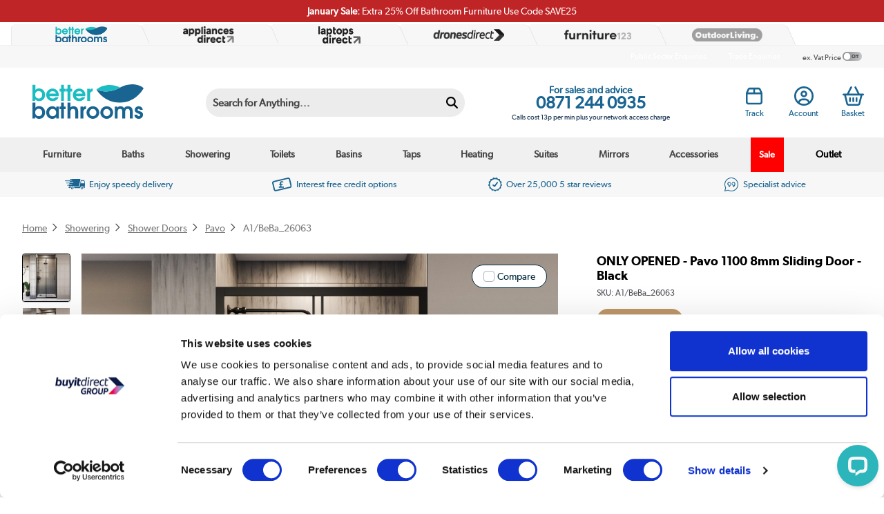

--- FILE ---
content_type: text/html; charset=utf-8
request_url: https://www.betterbathrooms.com/p/grade-a1-black-sliding-shower-door-1100mm-8mm-glass-pavo-range-a1beba_26063
body_size: 71673
content:




<!DOCTYPE html>
<html>
<head>


<link rel="preconnect" href="//contentbb.buyitdirect.co.uk" />
<link rel="preconnect" href="//scriptsbb.buyitdirect.co.uk" />
    
        <link rel="preload" fetchpriority="high" as="image" href="/Images/BeBa_26063_1_Supersize.jpg?width=900&amp;height=900&amp;v=41">

    <title>ONLY OPENED - Pavo 1100 8mm Sliding Door - Black - Better Bathrooms</title>
	<meta http-equiv="X-UA-Compatible" content="IE=edge"/>
                <meta name="description" content="View the ONLY OPENED - Pavo 1100 8mm Sliding Door - Black. Finance options & free delivery available, shop now!" />
                <link rel="canonical" href="https://www.betterbathrooms.com/p/black-sliding-shower-door-1100mm-8mm-glass-pavo-range-beba_26063" />

        
         <meta property="og:title" content="ONLY OPENED - Pavo 1100 8mm Sliding Door - Black - Better Bathrooms" />
         <meta property="og:description" content="View the ONLY OPENED - Pavo 1100 8mm Sliding Door - Black. Finance options &amp; free delivery available, shop now!" />
         <meta property="og:site_name" content="betterbathrooms" />
         <meta property="og:type" content="product" />
         <meta property="og:image" content="https://www.betterbathrooms.com/Images/BeBa_26063_1_LargeProductImage.jpg?width=450&amp;height=450&amp;v=31" />
         <meta property="og:url" content="https://www.betterbathrooms.comhttps://www.betterbathrooms.com/p/black-sliding-shower-door-1100mm-8mm-glass-pavo-range-beba_26063" />
              <meta property="twitter:card" content="summary" />
         <meta property="twitter:title" content="ONLY OPENED - Pavo 1100 8mm Sliding Door - Black - Better Bathrooms" />
         <meta property="twitter:description" content="View the ONLY OPENED - Pavo 1100 8mm Sliding Door - Black. Finance options &amp; free delivery available, shop now!" />
         <meta property="twitter:site" content="" />
         <meta property="twitter:image" content="https://www.betterbathrooms.com/Images/BeBa_26063_1_LargeProductImage.jpg?width=450&amp;height=450&amp;v=31" />

    <link rel="alternate" href="https://www.betterbathrooms.com/p/grade-a1-black-sliding-shower-door-1100mm-8mm-glass-pavo-range-a1beba_26063" hreflang="x-default" />
    <link rel="alternate" href="https://www.betterbathrooms.com/p/grade-a1-black-sliding-shower-door-1100mm-8mm-glass-pavo-range-a1beba_26063" hreflang="en-GB" />

    
    <meta http-equiv="Content-Type" content="text/html; charset=UTF-8">
    <link rel="Shortcut Icon" href="/favicon.ico"/>
    <link href="/apple-touch-icon.png" rel="apple-touch-icon" />
    <link href="/apple-touch-icon-76x76.png" rel="apple-touch-icon" sizes="76x76" />
    <link href="/apple-touch-icon-120x120.png" rel="apple-touch-icon" sizes="120x120" />
    <link href="/apple-touch-icon-152x152.png" rel="apple-touch-icon" sizes="152x152" />
    <link href="/apple-touch-icon-180x180.png" rel="apple-touch-icon" sizes="180x180" />
    

        
        <link rel="stylesheet" type="text/css" href="//contentbb.buyitdirect.co.uk/Styles/bundles/bid_desk_buncss_3th.min.css?v=141982" />
        <link rel="stylesheet" type="text/css" href="/SiteContent/Styles/bidbb_desk_buncss.min.css?v=141982" />


            <script src="//scriptsbb.buyitdirect.co.uk/Scripts/bundles/bid_desk_bunjs_0.min.js?v=141982" type="text/javascript"></script>
        <script defer src="//scriptsbb.buyitdirect.co.uk/Scripts/bundles/bid_desk_bunjs_1.min.js?v=141982" type="text/javascript"></script>
    
<script  src="//webapibb.buyitdirect.co.uk/xdomain-gh-pages/xdomain.min.js?v=141982"></script>
	<script> $(function() { 
		xdomain.slaves({
			"https://webapibb.buyitdirect.co.uk": "/proxy.html", 
			"https://digital-reseller.com/version-live": "/proxy.html"
		});
	 });</script>

	<script lang="javascript" type="text/javascript">
		//<![CDATA[
        $(function() {
            $("img.lazy").lazyload({
                failure_limit: 100
            });
        });
		function IsMVCMobileViewsForCMS() {//Query this in a CMS script fragment and it will tell you if showing the .Mobile views
			return false;
		}					

		var THISWEBSITE = THISWEBSITE || {};
		THISWEBSITE.prefix = 'BB';
        THISWEBSITE.brandID = 53;
	    THISWEBSITE.siteID = 22;
	    THISWEBSITE.contentURL = '//contentbb.buyitdirect.co.uk';
	    THISWEBSITE.scriptsURL = '//scriptsbb.buyitdirect.co.uk';
        THISWEBSITE.RequestVerificationToken = 'U2dCTCEa2h26iUDAU2VQNS2xOiC9Y3dp4QRzqVAdnyl0FxkaKPKXpy5YjyYjJ7zrodDae_xgczIolN1NnE1gQdVmxRMRf2TeK7JUCNKfm2I1:lDG72gL4LZEyi5tKZvBXRrokAGqYFEez5HJ9eT92juXeihxgnXX7GluASV20YUjRlQEUzzLBp7Oqi_nSmCg2F6kB9iz2Av7FvrLb0niJ0kQ1';
		//]]>
	</script>

 <script type="text/javascript">
         function setGeoIPDependentBehavioursFU() {
             $(function() {
                 try {
                     var strSalesContactTelephone = '0871 244 0935';
                     var strSalesContactTelephoneEU = '0871 244 0935';
                     //display local rotating banner
                     var searchString = "united kingdom";
                     var geoipCountry = getGeoipCountry();
                     if (searchString.indexOf(geoipCountry.toLowerCase()) > -1 || geoipCountry == 'nullCountry') {
                         $('.SalesContactTelNo').html(strSalesContactTelephone);
                     }
                     else {
                         //display phone number outside UK
                         $('.SalesContactTelNo').html(strSalesContactEU);
                         $(".SalesContactTelNo").css("font-size", "1.7em");
                     }
                     // Replace Sales Number with Customer Contact Number
                    if (getCookie('lastCustomerInfo') && true) {
                        if (BID.isMemberLoggedIn()) {
                            $('.SalesContactTelNo').html('0330 3328 770');
                        }
                        else {
                            $('.SalesContactTelNo').html('0330 3328 770');
                        }
                    }
                 }
                 catch (err) { }
                 $(".SalesContactTelNo").css("visibility", "visible");
             });
         }
	</script>




	<script type="text/javascript">
        $(function() {
			var geoipSciptLoadStateChange = false;
			if (getGeoIPCookieContents() == null) {
				var a = document.createElement("script");
				var b = document.getElementsByTagName('script')[0];
				a.src = "//api.buyitdirect.co.uk/geolocation/geoip/jsdetails";
				a.async = true; a.type = "text/javascript"; b.parentNode.insertBefore(a, b);
				// IE
				a.onreadystatechange = function () {
					if ((a.readyState === 'loaded' || a.readyState === 'complete') && geoipSciptLoadStateChange == false) {
						geoipSciptLoadStateChange = true;
						setGeoIPDependentBehaviours();
						try {
							setGeoIPCookieContents(geoip_city(), geoip_region_name(), geoip_country_name(), 2);
						}
						catch (err) { }
					}
				};
				// Mozilla & IE9+
				a.onload = function () {
					if (geoipSciptLoadStateChange == false) {
						geoipSciptLoadStateChange = true;
						setGeoIPDependentBehaviours();
						try {
							setGeoIPCookieContents(geoip_city(), geoip_region_name(), geoip_country_name(), 2);
						}
						catch (err) { }
					}
				};
				// Async Script call has 3 seconds to respond otherwise response will be ignored so we don't block dependencies
				setTimeout(function () {
					if (geoipSciptLoadStateChange == false) {
						geoipSciptLoadStateChange = true;
						setGeoIPDependentBehaviours();
						setGeoIPCookieContents("nullCity", "nullRegion", "nullCountry", null); // Set GeopIP cookie values to empty for duration of session
					}
				}, 3000);

			}
			else {
				//alert(getGeoIPCookieContents());
				setGeoIPDependentBehaviours();
			}

			function setPhoneNumberCostText() {
				const helpline = $('.SalesContactTelNo').text().trim().replaceAll(' ','');
				let callCostTxt = "";
				if (helpline.startsWith("0871"))
				{
					callCostTxt = "Calls cost 13p per min plus your network access charge";
				}
				else if (helpline.startsWith("0330"))
				{
					callCostTxt = "Calls charged at local rate";
				}

				$(".CallCostIdentifier").html(callCostTxt);
			}

			function setGeoIPDependentBehaviours() {
			
				if (typeof setGeoIPDependentBehavioursFU == 'function') {
					setGeoIPDependentBehavioursFU();
					// Schedule setPhoneNumberCostText to run after DOM is ready
					$(function() {
						setPhoneNumberCostText();
					});
				}
			
			}
		});
	</script>


	


<script defer type="text/javascript">
	//<![CDATA[
    window.dataLayer = window.dataLayer || [];
    var BID = BID || {};
    var THISWEBSITE = THISWEBSITE || {};
    if (window.location.pathname.toLowerCase().indexOf('basket') > 0 || window.location.pathname.toLowerCase().indexOf('checkout') > 0) {
        var bidApp = bidApp || angular.module('bidApp', []);
    }
    THISWEBSITE.siteName = 'betterbathrooms';
    THISWEBSITE.CustServiceTelephone = '0330 3328 770';
    THISWEBSITE.regulationRegion = 'UnitedKingdom';
    THISWEBSITE.currencyCode = 'GBP';

	

    BID.heartBeatEnabled = false;

    BID.optimize = BID.optimize || {};
    BID.optimize.experiments = [];
    try {
        if (BID.optimize.init) {
            BID.optimize.init();
        }
    } catch (e) {
        console.warn(e)
    }

    var BidGlobalCookie = BidGlobalCookie || {};
    BidGlobalCookie.cookieDefinition = ["lastCustomerInfo|120"];
    BidGlobalCookie.globalDomain = "contentap.buyitdirect.co.uk";
    BidGlobalCookie.globalURI = location.protocol.toLowerCase() === 'https:' ? "https://" + BidGlobalCookie.globalDomain : "http://" + BidGlobalCookie.globalDomain;
    BidGlobalCookie.iframeId = "if_mdc";
    //BidGlobalCookie.synch = function (overwriteGlobal) { BidGlobalCookie.runSynch = { 'overwriteGlobal': overwriteGlobal}; };
	//]]>
</script>



    <script defer src="//scriptsbb.buyitdirect.co.uk/Scripts/bundles/bid_comm_bunjs.min.js?v=141982" type="text/javascript"></script>
<script defer src="https://js.afterpay.com/afterpay-1.x.js" type="text/javascript"></script>

    



<style id='internalStyles'>
.paypal-credit-logo {
    width: 57px;
    height: 22px;
    top: 8px;
    background-size: 100%;
}
#productpagetop #topcontent div[id*=availability] img {
    margin-right:4px;
    padding-right:0!important;
}
.tooltip-new p {
    text-transform:none!important;
}
.tooltip-new {
    padding:0.5rem!important;
}
.bb-fo-outlet-header-yellow, .bb-fo-outlet-header-grey {
    border-radius:0.5rem;
    padding:1rem;
    text-align:center;
    color:#000000;
    clear:both;
}
.bb-fo-outlet-header-yellow {
    background:#fce300;
}
.bb-fo-outlet-header-grey {
    background:#d4d4d4;
}
.bb-fo-outlet-header p {
    line-height:normal;
    padding:0;
    margin:0.5rem 0 1rem 0;
}
.display-lg-block {
    display:none;
}
@media screen and (min-width:768px) {
    
    .text-align-md-left {
        text-align:left;
    }
}

* {
    text-shadow:none!important;
}


.display-flex {
    display: -ms-flexbox;
    display: flex;
}
.flex-grow-1 {
    flex-grow:1;
}
.flex-shrink-0 {
    flex-shrink:0;
}

.align-items-center {
   
    align-items: center !important;
}
.flex-direction-column {
    -ms-flex-direction:column;
    flex-direction:column;
}
@media only screen and (min-width: 768px) {
    .flex-direction-md-row {
    -ms-flex-direction:row;
    flex-direction:row;
}
}

.background-yellow {
    background-color:#fce300;
}
.text-black {
    color:#000;
}

.padding-x-1,
.padding-left-1 {
    padding-left:1rem!important;
}
.padding-x-1,
.padding-right-1 {
    padding-right:1rem!important;
}

.margin-0 {
    margin:0!important;
}

.font-size-09 {
    font-size:0.9rem;
}

.font-size-18 {
    font-size:1.85rem;
}
.font-size-2 {
    font-size:2rem;
}


* {
    text-shadow: none !important;
}

#ProductDescription .ui-collapsible-content.ui-body-inherit {
    padding: 0;
    width: 100%;
}
.add-gutters-y {
    padding-top:10px!important;
    padding-bottom:10px!important;
}
.background-light {
    background-color:#f7f7f7;
}
.hide_on_bb, .hide-on-bb {
    display:none!important;
}
.bb-product-tabs .tab-finance, #tab-finance, #financeTableBreakdown, .rhs-slider #ProductFinance {
display:none!important;
}
a.finance, #financelink {
    display:none!important;
}
.merchTopofCentreColumn.bb-pp-icon-size {
    float: left;
    width: 80px!important;
    padding-right:0.8rem;
}

.pp-bb-iconset img {
    width: 110px;
}
.pp-bb-iconset-w img {
    width: 110px;
}
/*.ab-test, .pp-bb-iconset {
    display:none;
}*/
#maindesc > br {
    float: left;
    width: 100%;
    clear: both;
}

#maindesc .list, #maindesc .list-accordion, #maindesc .list-stacked, #maindesc .info {
    float: left;
    clear: both;
    width: 100%;
}
.b-row.ab-test {
    margin-left:-10px;
    margin-right:-10px;
}
.ab-test .b-col {
    padding-left:10px!important;
    padding-right:10px!important;
}
#maindesc p {
    width: 100%;
    float: left;
}
.rhs-slider>div div.border-style-solid {
    border: 1px solid #b9b9b9!important;
}
figcaption.figure-caption {
    font-size:0.95em!important;
}
#zoom1_StandardImage { pointer-events: none;}
#prodpage-sprite-enlarge {display:none!important;}

.productcolumnright {
    display:none;
}
.swiper-button-next.swiper-button-disabled, .swiper-button-prev.swiper-button-disabled {
    opacity: 0 !important;
}

#topcontent .swiper-button-next, #topcontent .swiper-button-prev {
    display: block !important;
}
.qv-wrapper #ProductMiniDesc3 {
    margin:0!important;
    width:auto!important;
    float:none!important;
    clear:both;
}
.qv-wrapper #PMD3-Right {
    width:auto!important;
}
#miniBagSlider #basketRelProdsTable {
    height:calc(100vh - 390px)!important;
}
.image_thumb .showVariantPrice {
    display:none;
}
.selectedThumb .image_thumb .showVariantPrice {
    display:block;
}
.variation-colour-swatch .showVariantPrice, .variation-colour-swatch .Availability, .variation-colour-swatch .figure-caption {
display: none !important;
}
#colorOptions .ProductVariantsList .seeMoreColoursButton {
display: none !important;
}
#topcontent .variation-colour-swatch {
border-radius: 50px !important;
padding: 1px !important;
min-width: auto !important;
border: none !important;
}
#productpagewrapper #topcontent .variation-colour-swatch {
padding: 1px !important;
outline: 1px solid #a1a1aa;
overflow: hidden;
}
#productpagewrapper #topcontent .variation-colour-swatch.selectedThumb {
padding: 2px !important;
}
#topcontent .variation-colour-swatch a {
padding: 0.1rem 0 !important;
}
.ProductVariants .variation-colour-swatch {
height: 38px !important;
display: flex !important;
}
.ProductVariants  .variation-colour-swatch.selectedThumb {
height: 40px !important;
display: flex !important;
}
.ProductVariants .variation-colour-swatch > a {
height: 100% !important;
display: flex !important;
}
#productpagetop .ProductVariantsList .figure-img {
margin-bottom: 0 !important;
}
.ProductVariants .selectedThumb {
outline: 1px solid #04865c!important;
}

.pagecontentmobile .variation-colour-swatch {
width: auto !important;
}
.ProductVariantsList .image_thumb a > div, .ProductVariantsList .selectedThumb a > div {
min-width: 0 !important;
}
.pagecontentmobile .variation-colour-swatch {
    padding: 0 !important;
    border-radius: 50px !important;
    outline: 1px solid #e1e1e1;
}
.pagecontentmobile .variation-colour-swatch.selectedThumb {
outline: 1px solid #04865c !important;
}
#productpagewrapper .ProductVariantsList .figure-img {
border: none !important;
width: 36px !important;
    height: 36px !important;
}

#colour-variation-drop .variation-swatch span:nth-of-type(2) {
display: none !important;
}

/*#colour-variation-drop {*/
/*min-width: auto !important;*/
/*}*/
.image_thumb .figure-img {
    width:36px;
    height:36px;
}
.button.swatch-request-btn {
    font-family:gibson_regular,sans-serif;
}
.wasandsaving .fa-solid.fa-circle-info {
    display: none !important;
}
#productpagetop .toggle {
    font-family: 'gibson_semibold';
}
.show-more-bundle {
    padding-bottom:1.5rem;
}
span.atb {
    clear:both;
    padding-top:1rem;
}
#productpagewrapper #maindesc h2 {
    font-family:gibson_semibold,sans-serif!important;
}
#productpagewrapper #productpagebottom #maindesc strong {
    font-weight: 700 !important;
}
/*.sku {display:none;}
.breadCrumbTrail > ul > li.terminator {display:none;}*/
/*.earliestDelivery {display:none;}*/

.earliestDelivery, #productpagetop #topcontent div[id*=availability] {
    font-size: 1em;
}
.earliestDelivery img {
    padding-right: 3px;
}

#moreinrangecarousel {display:block;}


img[src$="BB_Clearance_ProductPage.jpg"] {
    width: 100%;
}





.warranty-icon-pp img {
    height: auto;
    width: 70px;
}


.pp-mob-promo-banner img {
    width: 100%;
}

.prodoptiondrop {
    width: 200px;
    clear: none !important;
    float: left;
    margin-bottom: 20px;
}




.ProductVariants {
    float: left;
    width: 100%;
    margin-bottom: 5px;
    padding-bottom: 10px;
    /*border-bottom: 1px solid black;*/
}
.ProductVariants .ProductVariantsList > div {
    margin-bottom: 8px;
}

  a.addtowl:after,span.addtowl:after, a.addtowlqw:after {
        margin-left: 17px !important;
    }
/* hide delivery - product page*/
/* desktop*/
div.deliveryexp {
    display: none;
}
/* mobile*/
div#ProductDeliveryOptions {
    display: none;
}
#financelink .paypal-credit-ab-test-show {
    display:inline-block!important;
}


.merchTopofCentreColumn.warranty-icon-pp {
    float: left;
}
#matrixOptions > div span {
    margin: 5px 0;
    float: left;
    width: 100%;
}
/* ------------ sash ------------ */
.b-sash {
    padding:8px!important;
    font-weight:700!important;
}
.sash-container {
    float: left;
    margin:0 0.5rem 0.5rem 0;
    font-size: 75%;
}

.sash-container .sash-textbanner {
    padding: 8px;
    text-align: center;
    border-radius: 5px;
    float:left;
}

.sash-banner-container-pp > div:nth-child(n+3) {
    display:none
}

.sash-container .sash-textbanner-half {
    text-align: center;
    border-radius: 5px;
    float:left;
    text-transform: uppercase;
    font-weight: bold;
    position:relative;
}

.sash-container .sash-textbanner-half .bg {
    padding: 8px;
    display: inline-block;
}

.sash-container .sash-textbanner-half .bg-white {
    padding: 8px;
    display: inline-block;
    font-weight: bold!important;
}

.sash-container .sash-textbanner-half .bg.bg-navy-blue {
    background-color: #1b2c3f;
    color: #ffffff;
 font-weight: bold!important;
}


.sash-container .sash-textbanner-half .bg.bg-red {
    background-color: #c1201a;
    color: #ffffff;
 font-weight: bold!important;
}

.sash-container .sash-textbanner-half .bg.bg-yellow {
    background-color: #FAE100;
    color: #000000;
 font-weight: bold!important;
}

.sash-container .sash-textbanner-half p {
    margin:0!important;
    text-shadow:none!important;
    font-weight: bold!important;
}

.corner-container {
  width: 80px;
  height: 80px;
  position:absolute;
  top: 0;
  left: 0;
}

.sash-textbanner-hide {
    display:none;
}

.sash-banner-container-pp {
    width: 400px;
    height: 46px;
    overflow: hidden;
    clear:both;
    margin-bottom: 0;
}

/* ------------------------------ sale sash ------------------------------ */

.sash-container .sash-sale { 
    background: #C1201A;
    border: 1px solid #C1201A;
    color:#ffffff;
}

/* ------------------------------ new in sash ------------------------------ */

.sash-container .sash-newin { 
    background: #4A9B94;
    border: 1px solid #4A9B94;
    color:#ffffff;
}


/* ------------------------------ grade A1 sash ------------------------------ */

.sash-container .sash-gr1 { 
    background: #eed500;
    border: 1px solid #eed500;
    color:#000000;
}

/* ------------------------------ grade A2 sash ------------------------------ */

.sash-container .sash-gr2 { 
    background: #d4d4d4;
    border: 1px solid #d4d4d4;
    color:#000000;
}

/* ------------------------------ grade A3 sash ------------------------------ */

.sash-container .sash-gr3 { 
    background: #ededed;
    border: 1px solid #ededed;
    color:#000000;
}


/* ------------------------------ Red ------------------------------ */

.sash-container .sash-red { 
    background: #c1201a;
    border: 1px solid #c1201a;
    color:#ffffff;
}

.sash-container .sash-red-outline { 
    border: 1px solid #c1201a;
    color:#c1201a;
}

/* ------------------------------ Peach ------------------------------ */

.sash-container .sash-peach {
    background: #e0a094;
    border: 1px solid #e0a094;
    color:#000000;
}

/* ------------------------------ Blue ------------------------------ */

.sash-container .sash-blue { 
    background: #196491;
    border: 1px solid #196491;
    color:#ffffff;
}

/* ------------------------------ Navy blue ------------------------------ */

.sash-container .sash-navy-blue { 
    background: #1b2c3f;
    border: 1px solid #1b2c3f;
    color:#ffffff;
}

.sash-container .sash-navy-blue-outline { 
    border: 1px solid #1b2c3f;
    color:#1b2c3f;
}

/* ------------------------------ Aqua ------------------------------ */

.sash-container .sash-aqua { 
    background: #2cb6bc;
    border: 1px solid #2cb6bc;
    color:#ffffff;
}

.sash-container .sash-aqua-outline { 
    border: 1px solid #2cb6bc;
    color:#2cb6bc;
}

.sash-container .sash-textbanner-half .bg.bg-aqua {
    background-color: #2cb6bc;
    color: #ffffff;
    font-weight: bold!important;
}

/* ------------------------------ Yellow ------------------------------ */

.sash-container .sash-yellow { 
    background: #2FAE100;
    border: 1px solid #FAE100;
    color:#000000;
}

.sash-container .sash-yellow-outline { 
    border: 2px solid #FAE100;
    color:#000000;
}

.sash-container .sash-textbanner-half .bg.bg-yellow {
    background-color: #FAE100;
    color: #000000;
    font-weight: bold!important;
}

/* ------------------------------ Black friday ------------------------------ */

.sash-container .sash-bf { 
    background: #000000;
    border: 1px solid #000000;
    color:#ffffff;
}

/* ------------------------------ Cyber Monday ------------------------------ */

.sash-container .sash-cyber { 
    background: rgb(45,213,226);
    background: linear-gradient(90deg, rgba(45,213,226,1) 0%, rgba(26,140,237,1) 100%);
    border: 1px solid rgb(45,213,226);
    color:#ffffff;
}


/* --- sash text --- */

.sash-container .sash-textbanner p {
    margin:0 !important; 
    padding:0!important;
    text-transform: uppercase;
    font-weight: bold!important;
    text-shadow:none;
}


.sash-container .sash-textbanner .yellow, .sash-container .sash-textbanner-half .yellow  {
    color: #fedb02;
}

.sash-container .sash-textbanner .mb-25 {
    margin-bottom: 2.5%;
}

.sash-container .sash-uk {
    font-size: 0.5rem!important;
    width: 100%;
    text-align: right;
    color: #ed1c24;
    position: absolute;
    top:32px;
}

@media (min-device-width: 768px) {
    .sash-container .sash-uk {
        top:30px;
    }
    
    .sash-banner-container-pp {
    margin-bottom: 10px;
}

   .sash-container {
        font-size:inherit;
    }
    
    .tooltip-new p {
        text-shadow: none;
        text-align: left;
    }
    
    .ProductVariantsList .tooltip-new p {
        text-align: center;
    }
}

@media (max-device-width: 320px) {

.sash-container .sash-uk {
    justify-content: flex-end;
    top: 64px;
}

}


/* Added by Adam 22/10 */
.sash-banner-container-pp {
    overflow: visible;
}

.tooltip-new.condition-new {
    top: 50px !important;
    left: 0 !important;
}
.savings-calculated-tooltip .bottom-tooltip .tooltip-new::after {
    left:10%!important;
}
/*end*/


.tooltip-new p {
    text-transform:none!important;
}
.tooltip-new {
    padding:0.5rem!important;
}

.savings-calculated-tooltip .bottom-tooltip > p {
border-bottom: 1px dotted;}
</style>




<!-- Google Tag Manager -->
		<script>	
            document.addEventListener('DOMContentLoaded', () => {
                (function (w, d, s, l, i) {
                    w[l] = w[l] || []; w[l].push({
                        'gtm.start':
                            new Date().getTime(), event: 'gtm.js'
                    }); var f = d.getElementsByTagName(s)[0],
                        j = d.createElement(s), dl = l != 'dataLayer' ? '&l=' + l : ''; j.async = true; j.src =
                            '//www.googletagmanager.com/gtm.js?id=' + i + dl; f.parentNode.insertBefore(j, f);
                })(window, document, 'script', 'dataLayer', 'GTM-TZCR9J3');
            });
        </script>
<!-- End Google Tag Manager -->

<!-- End Visual Website Optimizer Asynchronous Code -->

    <script type="text/javascript">var _conv_page_type = 'product';</script>

<style>
div[id*="___ratingbadge_0"] {
    display:none!important;
}
</style>
<script type="text/javascript">/*
    Span class for telephone number text: PhoneNumberIdentifier
    Span class for call cost text: CallCostIdentifier 
    Class for styling of CallCostIndentifier span: CallCostIdentifierStyle (this is so that call cost shows as after)
*/

$(window).on("load", function() {
    var phoneNum = $(".PhoneNumberIdentifier").text();
    var firstFourNum;
    
    if (phoneNum !== null) {
        firstFourNum = phoneNum.slice(0, 4);
    }
    
    if (firstFourNum !== null) {
        if (firstFourNum == "0871") {
            // If phone number is 0871, add class from master_styles that shows call cost message
            $(".CallCostIdentifier").addClass("CallCostIdentifierStyle");
        }
    }
});</script>

<style>
 .read-more-content {
 font-size:1em;
 text-overflow: ellipsis;
 white-space: nowrap;
 width:calc(90% - 8px);
 display:inline-block;
 overflow:hidden;
 margin:0;
 }

 .read-more-links {
 display:inline-block;
 max-width:calc(10% - 8px);
 position:absolute;
 height:24px;
 line-height:1.4;
 overflow:hidden;
 white-space:nowrap;
 text-align: center;
 text-overflow: ellipsis;
 padding-left:8px;
 cursor: pointer
 }

 .read-more-expand {
 height: unset;
 overflow: visible;
 white-space: unset;
 }

 .read-more-active .read-more-link svg {
 transform:rotate(180deg);
 }

 .read-more-link:hover {
 cursor:pointer;
 }
 </style>
<script>
    
$(document).ready(function() {
    // Find the first .b-col-12 div within the .footer__items div
    var firstBCol12 = $('.footer__items .b-col-12').first();

    // Find the <ul> with the class .list within this first .b-col-12 div
    var ulElement = firstBCol12.find('ul.list');

    // Define the new HTML you want to insert
    var newListItem = '<li><a href="/content/student-discount" title="Student Discount" onclick="dataLayer.push({\'event\':\'GAEvent\', \'eventCategory\':\'Footer Navigation Tracking\', \'eventAction\':\'Footer\', \'eventLabel\':\'Student Discount\'});">Student and Key Worker Discount</a></li>';

    // Append the new list item after the last <li> in the <ul>
    ulElement.append(newListItem);
});

    
</script>

<style>
    .swiper-hub .title {
        padding-inline: 16px;
    }

    .swiper-hub h1 {
        text-align: center;
        font-weight: 700 !important;      
        margin-block: 16px !important;  
    }

    @media (min-width: 1200px) {
        .swiper-hub h1 {
            margin-block: 0 24px !important;  
        } 
    }    

    .swiper-hub h2 {
        text-align: center;
        font-weight: 400 !important;      
        font-size: 16px;
        margin: 0;
    }   

    @media (min-width: 1200px) {
        .swiper-hub h2 {
            font-size: 1.5em;
        }  
    }
    
    .swiper-hub .swiper {
        padding: 16px;
    }

    @media (min-width: 1200px) {
        .swiper-hub .swiper {
            padding: 24px 0;
        }
    }

    .swiper-hub .swiper .swiper-slide {
        height: auto;
    }

    .swiper-hub .swiper .swiper-slide > * {
        display: flex !important;
        justify-content: center;
        align-items: center;
        min-height: auto !important;
        height: 100%;
    }
    
    .white-space-nowrap {
        white-space: nowrap;
    }
</style>
<style>
    
    #productcompare {
        z-index: 10001 !important;    
    }
    
</style>
<style>

@media only screen and (min-width : 280px) {

    .sitewide-strip-banner {
        background-color: #BF2426;
        z-index: 1099;
    }
    .sitewide-strip-banner p,
    .sitewide-strip-banner a {
        color: #ffffff;
    }
    .sticky-aus {
        top: 32px !important;
    }
    #myPage header {
        padding-top: 48px !important;
    }

}

@media only screen and (min-width : 576px) {

    .sitewide-strip-banner {
        background-color: #BF2426;
    }
    .sitewide-strip-banner p,
    .sitewide-strip-banner a {
        color: #ffffff;
    }
    #toptabcontainer-flex {
        padding-top: 35px !important;
    }

}

</style>

<div class="sitewide-strip-banner padding-y-05 width-100 position-fixed">
    <p class="margin-0 text-align-center font-size-08 font-size-md-1">
        <b>January Sale:</b>
        <a href="/c/bathroom-furniture" title="25% Off Bathroom Furniture" class="text-link">
            Extra 25% Off Bathroom Furniture Use Code SAVE25
        </a>
    </p>
</div>




<script type="text/javascript">$(document).ready(function() {
    $('a.typeform-share.swatch-request-btn').each(function() {
        var href = $(this).attr('href');
        var updatedHref = href.replace('q0Uau2Hq', 'OnSwOhDH');
        $(this).attr('href', updatedHref);
    });
});</script>

<style>
    #toptabcontainer-flex #oursitetabs img {
    	max-height: 25px;
    }

    #toptabcontainer-flex #oursitetabs .ld-tab img {
    	width: auto;
    }    
</style>
<style>
    
    #toptabcontainer-flex {
        max-width: 100%;
        min-width: 0 !important;
        width: auto !important;
    }
    .lightheader,
    .offerbar {
        min-width: 0 !important;
    }
    #pre_footer {
        max-width: 100% !important;
    }
    
</style>

<script type="application/ld+json">
{
 "@context": "https://schema.org",
 "@type": "Organization",
 "name": "Better Bathrooms",
 "url": "https://www.betterbathrooms.com/",
 "logo": "https://www.betterbathrooms.com/files/images/bb/bb-logo-400.png",
 "foundingDate": "2003",
 "address": {
 "@type": "PostalAddress",
 "streetAddress": "Trident Business Park, Neptune Way",
 "addressLocality": "Huddersfield",
 "postalCode": "HD2 1UA",
 "addressCountry": "GB"
},
 "contactPoint": [{ 
 "@type": "ContactPoint",
 "telephone": "+44 871 244 0935",
 "contactType": "Customer Service"
}],
 "parentOrganization": {
 "@type": "Organization",
 "@id": "https://www.buyitdirect.co.uk/",
 "name": "Buy It Direct"
},
"aggregateRating": {
    "@type": "AggregateRating",
    "ratingValue": "4.5",
    "reviewCount": "10918"
  }
}
</script>
<style>

.faq-template .toggle-faq {
    padding:25px 0;
    text-decoration:none;
}

.faq-template .toggle-faq h3:before {
    content:'+';
    font-size:25px;
    position: relative;
    top: 5px;
    display:block;
    top: -6px;
    float: right;
    -webkit-transition: all .35s;
    -o-transition: all .35s; 
    transition: all .35s;
    outline: 0;
}

.faq-template .toggle-close-faq h3:before {
    transform: rotate(315deg);
}

.faq-template .toggle-faq h3:after {
   	content: "";
	display: table;
	clear: both;
}

.faq-template .toggle-faq:hover {
    text-decoration:none;
}

.faq-template .showhide-faq {
    padding: 10px 0 0;
}

.faq-template .showhide-faq p{
    margin-top: 0px;
    margin-bottom: 20px;
    padding: 0;
}

.faq-template .showhide-bg-faq h3{
    clear: both;
    color:#000;
    margin:0;
    padding: 15px 0;
}

.faq-template .hidetoggle-faq {
    border-bottom: 1px solid #ababab;
}

.faq-template .hidetoggle-faq:last-of-type {
    border:none;;
}

.faq-template .hidetoggle-faq:after {
    clear:both;
    display:table;
    content:'';
}

.faq-template .showhide-bg-faq .hidetoggle-faq{
    padding: 10px 0;
}

.faq-template .showhide-bg-faq .hidetoggle-faq a{
    color:#000;
    text-shadow:none;
    cursor:pointer;
}


</style>
<style>
    .menu_container_fixed {
        position:static!important;
    }
    .offerbar .rb2 a span:after {
    content: "Subject to approval, min \00a3 99 spend \00bb";
}

</style>
<style>
  
  .paypal-credit-ab-test-show {
    display:block!important;
    clear: both;
}
  
  .paypal-credit-ab-test-show-inline {
    display:inline!important;
}

.paypal-credit-ab-test-show-inline-block {
    display:inline-block!important;
}
  
.paypal-credit-ab-test-hide {
    display:none!important;
}
  
 .OfferBoxPrice .paypal-credit-ab-test-show {
display:inline-block!important;} 
  
  .paypal-credit-ab-test-show a, .paypal-credit-ab-test-show a:hover {
    text-decoration:none;
}
 
  
  .offerbar li img {
    max-width: 73px;
}
  
  .offerbar .rb2 a span:after{
    content: "available on orders over £99";
    margin-left: 53px;
}
  
    .offerbar .rb2 a img{
   height:22px;
}
  
.ProductPrice .finance {
  float : left !important;
      width: 100%;
    margin-top: 8px;
    margin-bottom: 10px;
  font-size:12px;
}
.OfferBoxPrice {
    min-height:auto!important;
    padding-top:0!important;
}

.paypalcredit-test {
    float: left;
    clear: both;
    margin-top: 7px;
    margin-bottom: 10px;
}

.paypalcredit-test span {
position: relative;
    top: -2px;
    font-size: 12px;
}
  
    /*  .paypalcredit-srtext {
  display:inline-block;
    margin-top:6px;
  }*/
  
 
  
  #financelink {
  clear:none}
  
    
 
     
 .paypal-credit-logo-banner {
    background-image: url('/files/images/apd/paypal-credit-banner-logo.png');
    width: 76px;
    height: 27px;
    display: inline-block;
    position: relative;
     top: 3px;
    left: -4px;
   background-size: 100%;
    background-repeat: no-repeat;
}
  
   
  
  .paypal-banner-strip.paypal-banner-strip-basket {
      margin: 12px 0 0;
   
}
     
  .paypal-banner-strip-finance {
    position: relative;
    top: -8px;
}
  
  .paypal-banner-strip-finance img {
    margin: 1% auto;
    display: block;
    width: 28%;
  }


  .paypal-banner-strip {
  
  background-color: #089bdc;
    color: #fff;
    width: 100%;
    padding: 4px;
    box-sizing: border-box;
    margin: 0;
   }

   .paypal-banner-strip p {
  
    text-align: center;
    font-weight:bold;
     margin: 10px 0 10px;
    font-size: 16px;
}
   .paypal-banner-strip p span {
  
    font-size: 12px;
}

  
    .paypal-banner-strip.paypal-banner-strip-finance p {
  
    margin: 10px;
     font-size:15px;

}
  
    .paypalbanner-strip-link {
      text-decoration:none}

  #basketOtherPay #paypalPayBtn > div:nth-of-type(3) {
display:block;
}
  
  .ck-radio-label[data-paymentmethodname="PayPal"] {
    display: block!important;
}

.paypal-banner-strip.sp-banner{
    margin-bottom: 10px;
}

.paypal-banner-strip.hp{
    margin:4px 0;
}

.paypal-banner-strip.bp{
    margin:10px 0;
}
  
</style>



<style>

     .full-width-header-top {
        border-bottom: none;
    }
    
</style>
<style>

    .paypal-footer-text {
        display:block!important;
    }

    
</style>
<!-- TrustBox script -->
<script type="text/javascript" src="//widget.trustpilot.com/bootstrap/v5/tp.widget.bootstrap.min.js" async=""></script>
<!-- End TrustBox script -->


<style>
    img[alt="Amazon Pay logo"], img[alt="Amazon Pay"] {
    display: none;
}
</style>
    
<script src="https://apis.google.com/js/platform.js?onload=renderBadge" async defer></script>

<script>
    $(function() {
        window.renderBadge = function () {
            var ratingBadgeContainer = document.createElement("div");
            document.body.appendChild(ratingBadgeContainer);
            window.gapi.load('ratingbadge', function () {
                window.gapi.ratingbadge.render(ratingBadgeContainer, { "merchant_id": 132344565 });
            });
        }
    });
</script>

</head>

<body data-ng-app="bidApp" ng-cloak>
    

    <iframe src="//contentap.buyitdirect.co.uk/MDC/gsmdc.html" id="if_mdc" name="if_mdc_name" width="0" height="0" style="display:none;visibility:hidden"></iframe>
    <script type="text/javascript">

        window.onload = function () {
            var iframeWindow = document.getElementById('if_mdc');

            iframeWindow.contentWindow.postMessage("message", "*");
            BidGlobalCookie.synch();
        }
    </script>

    <script type="text/javascript">
        $(function () {
            var feefoScript = document.createElement("script");
            feefoScript.type = "text/javascript";
            feefoScript.src = "https://api.feefo.com/api/javascript/" + "better-bathrooms-feefo";
            feefoScript.async = true;
            document.head.appendChild(feefoScript);
        })
    </script>

<div id="load_overlay" style="display: none;">
    <div class="display-flex align-items-center justify-content-center height-100">
        <img loading="lazy" id="nav_ajaxloading" src="/SiteContent/template_images/direct-loader.gif" style="height: auto; width: 75px;" />
    </div>
</div>

    <a data-fancybox data-src="#staffMsgDialog" href="javascript:;" id="accPricingHomeBanner" aria-label="Open Staff Message Dialog"></a>
    <div id="staffMsgDialog" style="display:none;">
        <div class="staff-popup-wrapper">
            

            <div class="staff-popup-content">
                <p class="font-size-11 font-regular line-height-normal margin-top-0">Staff pricing will be applied on all products. Cha-ching!</p>
                <a class="closeStaffMsg checkoutButton btn-checkout font-regular" onclick="$.fancybox.close();">Lets GO »</a>
            </div>

        </div>
    </div>
    <div class="accpricemessage" style="display:none;"></div>
    <div class="staffperformancemessage" style="display:none;"></div>
    <div id="customLoginDialog" style="display:none;"></div>

    


        
    <!-- Google Tag Manager Data Layer -->
    <script>
    window.dataLayer = window.dataLayer || [];
    dataLayer.push({
'pageType' : 'Product Page', 
'id' : 'A1/BeBa_26063', 
'price' : '165.97', 
'currency' : 'GBP', 
'name' : 'ONLY OPENED - Pavo 1100 8mm Sliding Door - Black', 
'category' : 'Showering', 
'productType' : 'Shower Doors', 
'brand' : 'Pavo', 
'rating' : '8.6', 
'discontinued' : 'True', 
'imageCount' : '8', 
'characterCount' : '1397', 
    });
    </script>
    <!-- End Google Tag Manager Data Layer -->
    
    <!-- Google Tag Manager -->
    <noscript><iframe src="//www.googletagmanager.com/ns.html?id=GTM-TZCR9J3" height="0" width="0" style="display:none;visibility:hidden"></iframe></noscript>

    <!-- End Google Tag Manager -->
    <!-- Offers top bar inc trade link and vat switcher -->

    





<div id="toptabcontainer-flex">
    <div id="toptabs" class="wrapper">

        <div id="oursitetabs">
            <div class="bb-tab mainsitetab"><a title="Better Bathrooms" href="/"><img loading="lazy" src="//www.betterbathrooms.com/files/images/toptab-bb-logo-min.png" alt="Better Bathrooms" /></a></div>
            <div class="apd-tab"><a title="Appliances Direct" target="_blank" rel="nofollow" href="https://www.appliancesdirect.co.uk/?tref=bbtabapd"><img loading="lazy" src="/files/images/toptab-apd-logo-min.png" alt="Appliances Direct" /></a></div>
            <div class="ld-tab"><a title="Laptops Direct" target="_blank" rel="nofollow" href="https://www.laptopsdirect.co.uk/?tref=bbtabld"><img loading="lazy" src="/files/images/toptab-ld-logo-min.png" alt="Laptops Direct" /></a></div>
            <div class="dd-tab"><a title="Drones Direct" target="_blank" href="https://www.dronesdirect.co.uk/?tref=bbtabdrones"><img loading="lazy" src="/files/images/toptab-dd-logo-min.png" alt="Drones Direct" /></a></div>
            <div class="f123-tab"><a title="Furniture 123" target="_blank" rel="nofollow" href="https://furniture123.co.uk/?tref=bbtabf123"><img loading="lazy" alt="Furniture 123" src="/files/images/toptab-F123-logo-min.png" /></a></div>
            <div class="dehum-tab"><a title="Dehumidifiers" rel="nofollow" target="_blank" href="https://www.appliancesdirect.co.uk/ct/heating-and-air-conditioning/dehumidifiers?tref=apdtabac"><img loading="lazy" alt="Dehumidifiers" src="/files/images/top-tab-dehum-tab-new-min.png" /></a></div>
            <div class="ol-tab"><a title="Outdoor Living" rel="nofollow" target="_blank" href="https://www.outdoorlivinghottubs.co.uk/?tref=bbtabol"><img loading="lazy" class="outdoorliving" alt="Outdoor Living" src="/files/images/toptab-OL-logo-min.png" /></a></div>
            <div class="aircon-tab"><a title="Aircon" rel="nofollow" target="_blank" href="https://www.appliancesdirect.co.uk/ct/heating-and-air-conditioning/air-conditioners"><img loading="lazy" alt="Aircon" src="/files/images/toptab-aircon-apd-min.png" /></a></div>
        </div>

        <!-- end of our site tabs -->
    </div><!-- end of top tabs -->
</div>

<div class="pre-header-bar padding-y-05">
	<div class="wrapper display-flex flex-row justify-content-between">
		<div class="top-offer-bar">


        

		</div>
        <div class="link-items display-flex align-items-center font-size-07">
            <div class="public-sector margin-x-1">
                <a href="/content/public-sector-bathroom-solutions" title="Public Sector Enquiries" class="text-link">Public Sector Enquiries</a>
            </div>
            <div class="trade-account margin-x-1">
                <a href="/content/wholesale-bathroom" title="Trade Enquiries" class="text-link">Trade Enquiries</a>
            </div>
            <div class="vat margin-x-1">
                <div id="VATPrice" class="VATPRICENEW">
                    <span id="VATPriceSpanon" class="VATPriceSpan" onclick="updateURLParameters('switcht','ex')"><span>ex. Vat Price </span><img loading="lazy" class="headerswitch position-relative" src="/SiteContent/images/apd-switch-off.png" alt="vat switch show inc" /><span></span></span>
                    <span id="VATPriceSpanoff" class="VATPriceSpan" onclick="updateURLParameters('switcht','inc')"><span>ex. Vat Price </span><img loading="lazy" class="headerswitch position-relative" src="/SiteContent/images/apd-switch-on.png" alt="vat switch show ex" /><span></span></span>
                </div>
            </div>
        </div>
	</div>

</div> 
<!-- SVG Sprite -->
<svg width="0" height="0" class="hidden">
  <symbol xmlns="http://www.w3.org/2000/svg" viewBox="0 0 62.6 73.5" id="track">
    <path d="M62.6 36.8v18.1c0 .7-.2 1.1-.8 1.4-10 5.6-19.9 11.3-29.8 17-.5.3-.9.3-1.4 0-9.9-5.7-19.7-11.4-29.6-17-.7-.4-1-.8-1-1.7V18.7c0-.7.2-1.1.8-1.4C10.7 11.6 20.6 6 30.5.2c.6-.3 1-.3 1.6 0C42 6 51.9 11.6 61.8 17.3c.6.4.8.7.8 1.4v18.1zM29.7 68.1V37.5c0-.6-.3-.8-.7-1-8-4.5-16-9-23.9-13.5-.3-.2-.6-.3-1-.5v.7C4 33 4 42.8 4 52.6c0 .6.2.9.7 1.1 4.3 2.5 8.6 5 13 7.4 3.9 2.4 7.9 4.7 12 7zM58.5 23c-.3.1-.5.2-.7.4L34.4 36.6c-.5.3-.7.6-.7 1.1v29.9c.4-.2.7-.3.9-.5 7.7-4.4 15.5-8.9 23.2-13.3.5-.3.7-.7.7-1.2V23.9c.1-.3 0-.6 0-.9zm-1.6-3.8c-4-2.3-7.8-4.5-11.7-6.7-.5-.3-.9-.3-1.4.1C36.5 17.3 29 22 21.6 26.7c-.2.1-.4.3-.7.5.3.2.5.3.7.5 3.1 1.8 6.2 3.5 9.3 5.3.6.3 1 .3 1.6 0 5.3-3 10.6-6 15.8-9 2.9-1.6 5.7-3.1 8.6-4.8zM40.6 9.8c-3-1.7-5.8-3.3-8.6-4.9-.5-.3-.9-.3-1.5 0-7.8 4.5-15.6 9-23.4 13.4-.3.2-.6.4-1 .6 3.4 1.9 6.6 3.7 9.9 5.6.6.4 1 .3 1.6 0 7.1-4.5 14.2-9.1 21.3-13.6.6-.3 1.1-.7 1.7-1.1z"
      fill="#196491"></path>
  </symbol>
    <symbol xmlns="http://www.w3.org/2000/svg" viewBox="0 0 56 56" id="account">
    <path d="M54.2 55.7H.2v-4.9c0-.1.1-.3.1-.4 0-.1.1-.2.1-.3-.1-2.2.9-4 3-5.3l.4-.3c.5-.3 1-.7 1.6-.9l2.3-1c2.9-1.2 5.8-2.4 8.8-3.5l.3-.1c1.3-.5 2.4-.9 2.6-1.2.2-.3.2-1.7.2-3.1 0-.8-.2-1.6-.5-2.1-1.4-2-2-4.1-2.4-5.7-.1-.6-.3-1.1-.6-1.7-.2-.5-.4-1.1-.6-1.7l-.2-.6c-.4-1.4-.8-2.8-.9-4.2-.1-1 0-2.1 0-3.1 0-.5.1-1.1.1-1.6 0-.3 0-.7-.1-1-.1-.6-.1-1.3 0-2.1.6-4.5 3.1-7.9 7.3-9.7.9-.4 1.9-.6 2.8-.9.4-.1.8-.2 1.1-.3l.4.3h4l.2.1 1.2.3c1 .2 2 .5 2.9.9 4.7 2 7.5 6.8 7.1 11.9 0 .4-.1.8-.1 1.1-.1.9-.2 1.7-.1 2.3.8 2.9-.2 5.3-1.1 7.4-.2.5-.4 1-.5 1.5l-.2.5c-.2.5-.3 1-.4 1.5-.3 1.4-.7 2.8-1.6 4-1.3 1.7-1.2 3.5-1 5.7v.1c0 .3.1.4.5.6.5.2.9.3 1.4.5.6.2 1.3.4 1.9.7l2.3 1c3.1 1.3 6.3 2.6 9.4 4 2.6 1.2 4 3.3 3.8 5.9v.1c0 .1.1.3.1.4v4.9h-1.6zm-50.9-3h49.3v-1.4c-.1-.3-.2-.7-.2-1.1.1-.8-.1-2.1-2-2.9-3-1.4-6.2-2.7-9.3-3.9l-2.3-1c-.6-.2-1.1-.4-1.7-.6-.5-.2-1-.3-1.5-.5-1.5-.6-2.3-1.8-2.4-3.3v-.1c-.1-2.4-.3-5.1 1.6-7.7.5-.7.8-1.8 1.1-2.9.1-.6.3-1.2.5-1.8l.2-.5.6-1.8c.9-2.2 1.4-3.6.9-5.4-.3-1.2-.1-2.5 0-3.6 0-.3.1-.7.1-1 .4-3.8-1.7-7.3-5.2-8.8-.8-.3-1.6-.5-2.5-.8-.4-.1-.7-.2-1.1-.3h-3.1c-.3.1-.7.2-1 .3-.8.2-1.6.4-2.3.7-3.2 1.4-5 3.8-5.5 7.2 0 .4 0 .8.1 1.3 0 .4.1.9.1 1.4 0 .6 0 1.2-.1 1.8-.1.9-.1 1.7 0 2.5.1 1.2.5 2.4.8 3.7l.2.6c.1.5.3 1 .5 1.5.2.7.5 1.3.7 2.1.5 2 1.1 3.4 1.9 4.7.9 1.3 1.1 2.9 1.1 3.8.1 4.9-.3 5.6-4.8 7.2l-.3.1c-2.9 1-5.8 2.2-8.7 3.4l-2.4 1c-.3.1-.7.4-1.1.6l-.5.3c-1.2.7-1.6 1.5-1.6 2.6 0 .5-.1.9-.2 1.2v1.4z"
      fill="#196491"></path>
  </symbol>
     <symbol xmlns="http://www.w3.org/2000/svg" viewBox="0 0 47.9 45.4" id="list">
    <path d="M23.9 4C32.3-3.3 41.7.5 45.4 6.4c3 4.8 2.9 9.9 1.1 15-3.2 9-9.3 15.7-16.9 21.1-5.6 3.9-5.9 3.9-11.6 0C10.3 37 4.4 30 1.1 20.9 0 17.8-.4 14.6.3 11.4 2.6.9 14.7-3.4 23.1 3.3c.2.2.5.4.8.7zM4.4 15.3c0 .5.1 1.4.2 2.2.2 1 .5 2.1.9 3.1 3.3 8.9 9.6 15.1 17.5 19.9.5.3 1.6.2 2.1-.2 3.8-3.1 7.8-6 11.2-9.5 4-4.2 6.6-9.3 7.2-15.3.5-4.6-1.8-8.7-5.9-10.5-4-1.8-8.2-.8-11.5 2.8-1.6 1.7-2.8 1.7-4.4 0-3.3-3.6-7.2-4.6-11.3-2.9-3.9 1.6-6.1 5.3-6 10.4z"
      fill="#196491"></path>
  </symbol>
    <symbol xmlns="http://www.w3.org/2000/svg" viewBox="0 0 39.7 41.6" id="basket">
    <path d="M20.7 0c.9.2 1.8.3 2.6.5 2.6.7 4.8 2 6.6 4 1.9 2.1 3.1 4.6 3.4 7.4.1.8-.3 1.4-1.1 1.5-.6.1-1.2-.4-1.3-1.1-.2-.9-.4-1.9-.8-2.8-1.7-3.9-4.6-6.3-8.9-6.9-5-.7-9.6 1.9-11.7 6.5-.4 1-.7 2.1-.9 3.1-.2.9-.7 1.5-1.4 1.3-.7-.1-1.2-.9-1-1.7.4-2.7 1.5-5.1 3.3-7.2 2-2.2 4.4-3.7 7.3-4.3.8-.1 1.5-.2 2.2-.3h1.7zm-.8 16.3h15.9c.7 0 1.4.1 2.1.5 2.2 1.2 2.5 4.2.6 5.8-.1.1-.3.3-.3.5-1.1 4.9-2.1 9.9-3.1 14.8-.1.6-.2 1.2-.4 1.7-.7 1.4-2 2.1-3.6 2.1H9.2c-1.6 0-2.9-.7-3.6-2.2l-.3-.9c-.6-3.1-1.3-6.1-1.9-9.2-.4-2-.8-4-1.3-6 0-.2-.2-.4-.4-.5-1.3-.8-1.9-2.3-1.6-3.8.4-1.5 1.6-2.6 3.1-2.8h16.7zm0 2.3H3.8c-.8 0-1.3.4-1.4 1-.1.6.2 1.1.9 1.4.5.2.8.6.9 1.1.6 2.8 1.2 5.5 1.8 8.3.5 2.4 1 4.8 1.5 7.3.2 1.2.7 1.6 1.9 1.6h22c.6-.1 1-.4 1.3-.9.1-.2.1-.5.1-.7l3.3-15.6c.1-.5.3-.9.8-1.2.5-.3.7-.8.5-1.3-.1-.5-.6-.8-1.1-.9h-.4c-5.4-.1-10.7-.1-16-.1z"
        fill="#196491"></path>
    <path d="M10.1 29.9v-4.6c0-.6.2-1 .7-1 .7-.1 1.1.3 1.1 1v9.2c0 .8-.5 1.2-1.2 1-.4-.1-.6-.3-.6-.7v-4.9zm6 0v-4.7c0-.6.3-1 .9-1 .6 0 .9.3 1 .9v9.3c0 .8-.5 1.2-1.2 1-.4-.1-.6-.4-.6-.9v-3.2c-.1-.4-.1-.9-.1-1.4zm6 0v-4.7c0-.7.4-1 1.1-.9.5.1.8.4.8 1v9.3c0 .8-.5 1.2-1.3 1-.4-.1-.6-.4-.6-.9v-4.8zm6 0v-4.6c0-.7.5-1.1 1.1-1 .5.1.7.4.7 1v9.3c0 .8-.5 1.2-1.3.9-.4-.1-.6-.4-.6-.9.1-1.6.1-3.1.1-4.7z" 
        fill="#196491"></path>
  </symbol>
</svg>





<header class="lightheader float-left width-100 background-white margin-bottom-1">
<div class="wrapper">

	<div id="header" class="header">

		    <div class="logo padding-left-05" title="Better Bathrooms">
                <a href="/">
           <img loading="lazy" src="/files/images/bb/bb2020-svg.svg" alt="Better Bathrooms" />

                     <!--[if lte IE 9]>
                  
                    <img loading="lazy" src="/SiteContent/images/new-bb-logo.png" alt="Better Bathrooms">

                <![endif]-->

                </a>
		    </div>


		    <div id="headersearch">
    <form id="keywordSearchForm" action="" method="POST"          
          
          >
       <input class="searchbox" id="searchCriteria" 
              
              type="text"  data-type="search" value="Search for Anything..." onblur="if (this.value == '') {this.value = 'Search for Anything...';}" onfocus="if (this.value == 'Search for Anything...') {this.value = '';}" name="searchCriteria"  size="17"  style="text-align: left;" aria-label="Search"/>
       <button type="submit" value=" " class="headersearchbutton" 
               
                title="Search" id="KeywordSearchSubmit" name="KeywordSearchSubmit" onclick="if($('#searchCriteria').val()  == 'Search for Anything...' || $('#searchCriteria').val() == '' ){return false;}" ><i class="fa-solid fa-magnifying-glass fa-lg"></i></button>
    </form>

<script type="text/javascript">

		var isMemberLoggedOnss = BID.isMemberLoggedIn();
        $.widget("custom.catcomplete", $.ui.autocomplete, {
            _renderMenu: function(ul, items) {
                var self = this,
                    currentCategory = "";
                $.each(items, function(index, item) {
                    if (item.category != currentCategory) {
                        ul.append("<li class='ui-autocomplete-category'>" + item.category + "</li>");
                        currentCategory = item.category;
                    }
                    self._renderItem(ul, item);
                });
            }
        });

        $('#searchCriteria').catcomplete({
            open: function () {
                $(this).catcomplete('widget').css('z-index', 9999);

                let menu = $(this).next().closest('header').next(); // #ui-id-1

                //Constructor integration
                   var constructorBehavioralTrackingEnabled = 'False';
                   if (constructorBehavioralTrackingEnabled) {
                       menu.attr('data-cnstrc-autosuggest', '');
                   }
                

                let menuPosition = parseFloat(menu.css('left')) + 15;
                let elWidth = $('#keywordSearchForm').outerWidth();

                let currentPage = window.location.hostname.toLowerCase();                
                let isCenter = currentPage.includes('appliancesdirect') || currentPage.includes('laptopsdirect') || currentPage.includes('furniture123') || currentPage.includes('betterbathrooms');

                if (isCenter) {
                    menu.attr('style', function (i, s) {
                        return (s || '') + `width: ${elWidth - 30}px !important; left: ${menuPosition}px !important;`;
                    }).addClass('is-round');
                    
                } else {
                    menu.attr('style', function (i, s) {
                        return (s || '') + `width: ${elWidth}px !important;`;
                    });
                }
                

                return false;
            },            
            focus: function(event, ui) {
                //	$('#searchCriteria').val( ui.item.label );
                //	return false;
                event.preventDefault();
            },
            select: function (event, ui) {
                //Redirect directly to product if a product chosen
                if(ui.item.value.URL !== undefined)
                    window.location.href='https://www.betterbathrooms.com' + '/' + ui.item.value.URL;
                else
                    $(event.target).data("category", ui.item.category).val(ui.item.value).closest("form").submit();
                return false;
            },
            minLength: 3,
            source: function (request, response) {
                // prepare url : for example '/api/artistapi?query=sonu
                var autocompleteUrl = '/Search/Autocomplete' + '?term=' + request.term;
                $.ajax({
                    url: autocompleteUrl,
                    type: 'GET',
                    cache: true,
                    dataType: 'json',
                    success: function (json) {
                        var parsed = [];
                        // call autocomplete callback method with results
                        if(json !== null)
                        {
                            for (i=0; i < json.FreeText.length; i++) {
                                parsed.push({
                                    value: json.FreeText[i].FreeText,
                                    category: ""
                                });
                                /*if(i == 0)
                                    for (j=0; j < json[i].VeryShortProductList.length; j++) {
                                        parsed.push({
                                            value: json[i].VeryShortProductList[j]
                                        });
                                    }*/
                            }
                            for (i=0; i < json.URLs.length; i++) {
                                parsed.push({
                                    value: json.URLs[i],
                                    label: json.URLs[i].LinkText,
                                    category: "Useful links"
                                });
                            }
                            for (i=0; i < json.Products.length; i++) {
                                parsed.push({
                                    value: json.Products[i],
                                    label: json.Products[i].WebTitle,
                                    category: "Products"
                                });
                            }
                        }
                        var previous3Searches = getCookie('previous3Searches');
                        if(previous3Searches != null && previous3Searches != '') {
                            // Get all the cookies pairs in an array
                            previous3Searchesarray = previous3Searches.split('&');

                            // Now take key value pair out of this array
                            for(var i=0; i<previous3Searchesarray.length; i++){
                                parsed.push({
                                    value: previous3Searchesarray[i].split('=')[1],
                                    category: "Previous Searches"
                                });
                            }
                        }
                        response(parsed);
                    },
                    error: function (xmlHttpRequest, textStatus, errorThrown) {
                        console.log('some error occured', textStatus, errorThrown);
                    }
                });
            }
        })
            .data("custom-catcomplete")._renderItem = function (ul, item) {
                var html, isProduct = item.value.WebTitle !== undefined, isCategory = item.value.LinkText !== undefined;


                 //Constructor integration
                var constructorBehavioralTrackingEnabled = 'False';
                 let cnstrcHTML = '';
 

                  if (isProduct) {
                      if (constructorBehavioralTrackingEnabled) {
                          cnstrcHTML += ' data-cnstrc-item-id="' + item.value.ProductID + '" data-cnstrc-item-name="' + item.value.WebTitle + '" data-cnstrc-item-section="Products" ';
                      }
                      html = '<a' + cnstrcHTML + ' >  <div class="ac_productSuggestion"><span class="img"><img src="/Images' + '/' + item.value.FileName + '?width=60&height=60&v=' + item.value.Ver + '" alt="" /></span><p class="name">' + item.value.WebTitle + '</p><p class="price">'
                      if (item.value.IsMonthlySell) {
                          html = html + (item.value.ProdVolMonthlySellDataPrice != null ? (item.value.ProdVolMonthlySellDataPrice.DisplayPriceWithCurrency) : (item.value.ItemPrice != null ? item.value.ItemPrice.Currency.Symbol + item.value.ItemPrice.PriceDisplay.toFixed(2) : '')) + ' /month</p>';
                          html = html + '<br><p class="monthlyprice">SIM card price:' + (item.value.ProdVolDataPrice != null ? (item.value.ProdVolDataPrice.DisplayPriceWithCurrency) : (item.value.ItemPrice != null ? item.value.ItemPrice.Currency.Symbol + item.value.ItemPrice.PriceDisplay.toFixed(2) : ''));
                      }
			                else {
				                let ssPrice = null;
				                if (item.value.ProdVolDataRelatedAttribute.DisplayBehaviour == 'CallForPrice')
					                ssPrice = 'Call for Price';
				                else
					                ssPrice = (item.value.ProdVolDataPrice != null ? (item.value.ProdVolDataPrice.DisplayPriceWithCurrency) : (item.value.ItemPrice != null ? item.value.ItemPrice.Currency.Symbol + item.value.ItemPrice.PriceDisplay.toFixed(2) : ''))
				                if (isMemberLoggedOnss && item.value.ProdVolDataRelatedAttribute.MembersDisplayPriceWithCurrency != null)
					                ssPrice = '<span class="text-magenta font-semibold font-size-15">' + item.value.ProdVolDataRelatedAttribute.MembersDisplayPriceWithCurrency.DisplayPriceWithCurrency + '<span>';

				                html = html + ssPrice;
                      }
			                html = html + '</p></div></a>';
                  }
                  else if (isCategory) {
                      if (constructorBehavioralTrackingEnabled) {
                          html = '<a data-cnstrc-item-section="Categories" data-cnstrc-item-name="' + item.value.LinkText +'">' + item.value.LinkText + '</a>';
                      }
                      else {
                          html = '<a>' + item.value.LinkText + '</a>';
                      }
                  } else {
                      if (constructorBehavioralTrackingEnabled) {
                          html = '<a data-category="' + item.category + '" data-cnstrc-item-section="Search Suggestions"  data-cnstrc-item-name="'+item.value+'">' + item.value + '</a>';
                      }
                      else {
                          html = '<a data-category="' + item.category + '">' + item.value + '</a>';
                      }
                  }

                "3 Previous"

                $item = $("<li></li>")
                    .data("ui-autocomplete-item", item)
                    .append(html);

                return $item.appendTo(ul);
            };

        jQuery(function () {
            jQuery("#keywordSearchForm").on("submit",function (e) {

                e.preventDefault(); //prevent the form from actually submitting
                var $choice = jQuery(this).find("input[name='searchCriteria']"); //get the entered text
                $choiceVal = $choice.val();
                if ($choice.length)// if some text has been entered
                {
                    var url = '/search-results/_searchCriteria_';
                    if ($choiceVal.toLowerCase().substring(0,4) == 'con/')
                    {
                        $choiceVal = 'c0n^' + $choiceVal.toLowerCase().substring(4,$choiceVal.length) ;
                    }
                    $choiceVal = $choiceVal.split('/').join('^'); //$choice.val($choice.val().split('/').join('|'));
                    $choiceVal = $choiceVal.split(':').join('^^');
                    var finalUrl = url.replace('_searchCriteria_', $choiceVal);
                    finalUrl = finalUrl.replace(/[^A-Za-z0-9-'&\/\_\.\,\^ ]/g,''); // strip none alpha chars from search
                    finalUrl = finalUrl + ($choice.data("category") == 'Previous Searches' ? '?tref=recentsearch' : '');
                    window.location.href = finalUrl;
                }
                //            window.location = '/search-results/' + $choice.val();

            });
        });
</script>


		    </div>

		<div id="headerright">

			<div id="phonenumber">
                        
                <p class="text-light-blue">For sales and advice</p>
                <span class="SalesContactTelNo text-light-blue">08712440935</span>
                <div class="CallCostIdentifier text-align-center">Calls cost 13p per min plus your network access charge</div>
            </div>

            <div class="icons">

                <div class="headerlink accountlogin"><a onclick="openCustomLoginWindow()">My Account</a></div>

                <div class="headerlink trackorder">
                    <a title="Track order" href="/orderstatus/login.aspx" rel="nofollow">
                        <i class="fa-regular fa-box font-size-2 text-light-blue"></i>
                        <span class="text-light-blue">Track</span>
                    </a>
                </div>

                <div class="help caccountheader loggedin">
                            <a rel="nofollow" onclick="openCustomLoginWindow(); dataLayer.push({'event':'GAEvent' ,'eventCategory' : 'Header' ,'eventAction' : 'Pre Header' ,'eventLabel' : 'Your Account'}); return true;" title="My account">
                                <i class="fa-regular fa-circle-user font-size-2 text-light-blue"></i>
                                <span class="text-light-blue">Account</span>
                            </a>
                            <script>
                                $(function() {
                                    ShowCustomerGreeting("head_customer_greeting", "lastCustomerInfo");
                                    // Customisation for F123
                                    if ($("#head_customer_greeting").html() != null && $("#head_customer_greeting").html() != "") {
                                        $(".loggedin").show();
                                    }
                                });
                            </script>
                            <p id="head_customer_balance" class="clear-both margin-0"></p>

                </div>

                <div class="mylist">
                    <a href="/content/trade">
                        <svg class="header-svg-icon"><use xlink:href="#list"></use></svg>
                        <span class="text-light-blue">My List</span>
                    </a>
                </div>
                <div class="basketbox" title="Your basket contains">
                    <div class="microBasket" onclick="parent.location.href='/basket'">
                        <i class="fa-regular fa-shopping-basket font-size-2 text-light-blue"></i>
                        <span></span>
                        <span class="text-light-blue">Basket</span>
                    </div>
                </div>



            </div>


    </div><!--end of header -->  
	</div>
</div>

  </div>

      <!--xxxNEWNAVMENUxxx--> 
    

    <nav class="nav-current" style="display:block!important;">
  <div id="menu_container">
      <!-- Begin Menu Container -->
      <ul id="menu">
          <!-- Begin Mega Menu -->
          <!-- FURNITURE -->
          <li class="dropdown">
              <a style="font-size: 120% !important;" href="/c/bathroom-furniture" class="drop">Furniture</a>
              <div class="fullwidth align_left dropcontent">
                  <div class="col_3 border-right">
                      <ul>
                          <li class="heading"><a href="/ct/bathroom-furniture/basin-vanity-units">Vanity Units</a></li>
                          <li><a href="/ct/bathroom-furniture/basin-vanity-units/wall-hung">Wall Hung</a></li>
                          <li><a href="/ct/bathroom-furniture/basin-vanity-units/freestanding">Freestanding</a></li>
                          <li><a href="/ct/bathroom-furniture/basin-vanity-units/double-basin">Double Basin</a></li>
						  <li><a href="/ct/bathroom-furniture/basin-vanity-units/countertop">Countertop</a></li>
						  <li><a href="/ct/bathroom-furniture/basin-vanity-units/cloakroom">Cloakroom</a></li>
                          <li><a href="/ct/bathroom-furniture/basin-vanity-units">View All</a></li>
                      </ul>
                  </div>
                  <div class="col_3 border-right">
                      <ul>
                          <li class="heading"><a>Vanities by Colour</a></li>
                          <li><a href="/ct/bathroom-furniture/basin-vanity-units/white">White</a></li>
                          <li><a href="/ct/bathroom-furniture/basin-vanity-units/black">Black</a></li>
                          <li><a href="/ct/bathroom-furniture/basin-vanity-units/brown">Wood Effect</a></li>
                          <li><a href="/ct/bathroom-furniture/basin-vanity-units/blue">Blue</a></li>
						  <li><a href="/ct/bathroom-furniture/basin-vanity-units/grey">Grey</a></li>
						  <li><a href="/ct/bathroom-furniture/basin-vanity-units/beige">Beige</a></li>
                      </ul>
                  </div>
                  <div class="col_3 border-right">
                      <ul>
                          <li class="heading"><a href="/ct/bathroom-furniture/combination-units">Toilet &amp; Sink Units</a></li>
                          <li><a href="/ct/bathroom-furniture/combination-units/white">White</a></li>
                          <li><a href="/ct/bathroom-furniture/combination-units/grey">Grey</a></li>
                          <li><a href="/ct/bathroom-furniture/combination-units/blue">Blue</a></li>
                          <li><a href="/nav/mc/bathroom-furniture/pt/combination-units/colo/black">Black</a></li>
                          <li><a href="/ct/bathroom-furniture/combination-units">View All</a></li>
                      </ul>
                  </div>					
                     <div class="col_2 border-right">
                         <ul>
                             <li class="heading"><a href="/c/bathroom-furniture">Bathroom Furniture</a></li>
                             <li><a href="/ct/bathroom-furniture/fitted">Fitted Furniture</a></li>
                             <li><a href="/ct/bathroom-furniture/toilet-units">Toilet Units</a></li>
                             <li><a href="/ct/mirrors/mirrored-cabinets">Mirrored Cabinets</a></li>
                             <li><a href="/ct/bathroom-furniture/cabinets-and-storage">Tall Cabinets &amp; Storage</a></li>
                             <li><a href="/c/bathroom-furniture">View All</a></li>
                         </ul>
                         <ul>
                             <li><a style="color: #c71616 !important;" href="/ct/bathroom-furniture/sale">Sale</a></li>
                         </ul>
                     </div>
                  <div class="col_3">
                      <ul>
                          <li class="heading"><a>Shop by Size</a></li>
                          <li><a href="/ct/bathroom-furniture/basin-vanity-units/500mm-wide">500mm Vanity Units</a></li>
                          <li><a href="/ct/bathroom-furniture/basin-vanity-units/600mm-wide">600mm Vanity Units</a></li>
                          <li><a href="/ct/bathroom-furniture/basin-vanity-units/800mm-wide">800mm Vanity Units</a></li>
						   <li><a href="/ct/bathroom-furniture/basin-vanity-units/1200mm-wide">1200mm Vanity Units</a></li>
                          <li><a href="/ct/bathroom-furniture/combination-units/900mm-wide">900mm Toilet &amp; Sink Units</a></li>
                          <li><a href="/ct/bathroom-furniture/combination-units/1100mm-wide">1100mm Toilet &amp; Sink Units</a></li>
                      </ul>
                  </div>
                  <div class="clear-both"></div>
              </div>
          </li>
          <!-- End Item -->			
          <!-- BATHS -->
          <li class="dropdown">
              <a style="font-size: 120% !important;" href="/ct/ceramics/baths" class="drop">Baths</a>
              <div class="fullwidth align_left dropcontent">
                  <div class="col_2 border-right">
                      <ul>
                          <li class="heading"><a>Bath Type</a></li>
                          <li><a href="/ct/ceramics/baths/freestanding">Freestanding</a></li>
                          <li><a href="/ct/ceramics/baths/shower">Shower</a></li>
                          <li><a href="/ct/ceramics/baths/whirlpool">Whirlpool</a></li>
                          <li><a href="/ct/ceramics/baths/walk-in">Walk In</a></li>
                          <li><a href="/ct/ceramics/baths/solid-surface">Solid Surface</a></li>
                          <li><a href="/ct/ceramics/baths">View All</a></li>
                      </ul>
                  </div>
                  <div class="col_2 border-right">
                      <ul>
                          <li class="heading"><a>Shop by Shape</a></li>
                          <li><a href="/ct/ceramics/baths/straight">Straight</a></li>
                          <li><a href="/ct/ceramics/baths/corner">Corner</a></li>
                          <li><a href="/ct/ceramics/baths/l-shaped">L Shape</a></li>
                      </ul>
                  </div>					
                  <div class="col_2 border-right">
                      <ul>
                          <li class="heading"><a><span style="text-transform: none;">Shop By Size</span></a></li>
                          <li><a href="/ct/ceramics/baths/0-to-1499mm">Under 1499mm</a></li>
                          <li><a href="/ct/ceramics/baths/1500-to-1599mm">1500mm to 1599mm</a></li>
                          <li><a href="/ct/ceramics/baths/1600-to-1699mm">1600mm to 1699mm</a></li>
                          <li><a href="/ct/ceramics/baths/1800mm">Over 1800mm</a></li>
                      </ul>
                  </div>
                  <div class="col_2 border-right">
                      <ul>
                          <li class="heading"><a>Popular Options</a></li>
                          <li><a href="/ct/ceramics/baths/slipper">Slipper</a></li>
                          <li><a href="/ct/ceramics/baths/single-ended">Single Ended</a></li>
                          <li><a href="/ct/ceramics/baths/double-ended">Double Ended</a></li>
                          <li><a href="/ct/ceramics/baths/small">Small</a></li>
                          <li><a style="color: #c71616 !important;" href="/ct/ceramics/baths/sale">Sale</a></li>
                      </ul>
                  </div>
                  <div class="col_2">
                      <ul>
                          <li class="heading"><a href="/ct/accessories/bath-accessories"><span style="text-transform: none;">Bath Accessories</span></a></li>
                          <li><a href="/ct/taps/bath-taps">Bath Taps</a></li>
                          <li><a href="/ct/accessories/wastes-and-plumbing-accessories/bath-wastes">Bath Wastes</a></li>
                          <li><a href="/ct/accessories/bath-accessories/bath-panels">Bath Panels</a></li>
                          <li><a href="/ct/accessories/bath-accessories/bath-screens">Bath Shower Screens</a></li>
                      </ul>
                  </div>
                  <div class="col_2">
                      <ul>
                          <li class="heading"><a>Shop By Style</a></li>
                          <li><a href="/ct/ceramics/baths/modern">Modern</a></li>
                          <li><a href="/ct/ceramics/baths/traditional">Traditional</a></li>
                      </ul>
                  </div>
                  <div class="clear-both"></div>
              </div>
              <!-- End Item Container -->
          </li>
          <!-- End Item -->
		  
		  
          <!-- SHOWERS -->
          <li class="dropdown">
              <a style="font-size: 120% !important;" href="/c/showering" class="drop">Showering</a>
              <div class="dropcontent fullwidth">
			  
                  <div class="col_2 border-right">
                      <ul>
                          <li class="heading"><a href="/ct/showering/shower-enclosures"><span style="text-transform: none;">Shower Enclosures</span></a></li>
                          <li><a href="/ct/showering/shower-enclosures/walk-in">Walk In &amp; Wet Room</a></li>
                          <li><a href="/ct/showering/shower-doors">Shower Doors</a></li>
                          <li><a href="/ct/showering/shower-trays">Shower Trays</a></li>
                          <li><a href="/ct/showering/shower-enclosures/shower-cabins">Shower Cabins</a></li>
                          <li><a href="/ct/showering/shower-enclosures/tray-included">Enclosure &amp; Tray Bundles</a></li>
                          <li><a href="/ct/showering/shower-enclosures/frameless">Frameless</a></li>
                          <li><a href="/ct/showering/shower-enclosures">View All</a></li>
                      </ul>
                  </div>
				  
                  <div class="col_2 border-right">
                      <ul>
                          <li class="heading">Shop by Shape</li>
                          <li><a href="/ct/showering/shower-enclosures/rectangular">Rectangular</a></li>
                          <li><a href="/ct/showering/shower-enclosures/quadrant">Quadrant</a></li>
                          <li><a href="/ct/showering/shower-enclosures/square">Square</a></li>
                      </ul>
                      <ul>
                          <li class="heading">Shop by Style</li>
                          <li><a href="/ct/showering/shower-enclosures/black">Black</a></li>
                          <li><a href="/nav/mc/showering/pt/shower-enclosures/colo/brass">Brushed Brass</a></li>
                          <li><a href="/ct/showering/shower-enclosures/chrome">Chrome</a></li>
                      </ul>
                  </div>
				  
                  <div class="col_2 border-right">
                      <ul>
                          <li class="heading"><a href="/ct/showering/showers">Showers</a></li>
                          <li><a href="/ct/showering/showers/mixer">Mixer</a></li>
                          <li><a href="/ct/showering/showers/electric">Electric</a></li>
                          <li><a href="/ct/showering/digital-showers">Digital</a></li>
                          <li><a href="/ct/showering/showers/mixer/outdoor">Outdoor</a></li>
                          <li><a href="/ct/showering/showers/bath-mixer-shower">Bath Filler Mixer</a></li>
                          <li><a href="/ct/showering/showers">View All</a></li>
                      </ul>
                  </div>
				  
                  <div class="col_2 border-right">
                      <ul>
                          <li class="heading">Shop by Valve Type</li>
                          <li><a href="/ct/showering/showers/mixer/concealed">Concealed Valve</a></li>
                          <li><a href="/ct/showering/showers/mixer/exposed">Exposed Valve</a></li>
                      </ul>
                      <ul>
                          <li class="heading">Shop by Style</li>
                          <li><a href="/ct/showering/showers/black">Black</a></li>
                          <li><a href="/ct/showering/showers/brass">Brushed Brass</a></li>
                          <li><a href="/ct/showering/showers/chrome">Chrome</a></li>
                      </ul>
                  </div>
				  
                  <div class="col_3 border-right">
                      <ul>
                          <li class="heading"><a href="/ct/accessories/shower-accessories">Shower Accessories</a></li>
                          <li><a href="/ct/accessories/shower-accessories/shower-valves">Shower Valves</a></li>
                          <li><a href="/ct/accessories/shower-accessories/shower-heads">Shower Heads</a></li>
                          <li><a href="/ct/accessories/shower-accessories/shower-rail-kits">Rail Kits &amp; Arms</a></li>
                          <li><a href="/ct/accessories/shower-accessories/douche-kit">Douche Kits &amp; Bidet Sprays</a></li>
                          <li><a href="/ct/accessories/shower-accessories/shower-wastes">Shower Wastes</a></li>
                          <li><a href="/ct/accessories/shower-accessories">View All</a></li>
                      </ul>
                  </div>
				  
                  <div class="col_2">
                      <ul>
                          <li><a style="color: #c71616 !important;" href="/ct/showering/sale">Sale</a></li>
                      </ul>
                  </div>
				  
                  <div class="clear-both"></div>
              </div>
          </li>
          <!-- End Item -->
		  
		  
          <!-- TOILETS -->
          <li class="dropdown">
              <a style="font-size: 120% !important;" href="/ct/ceramics/toilets" class="drop">Toilets</a>
              <div class="dropcontent fullwidth align_left">
                  <!-- Begin Item Container -->
                  <div class="col_2 border-right">
                      <ul>
                          <li class="heading"><a>Toilets Type</a></li>
                          <li><a href="/ct/ceramics/toilets/close-coupled">Close Coupled</a></li>
                          <li><a href="/ct/ceramics/toilets/back-to-wall">Back to Wall</a></li>
                          <li><a href="/ct/ceramics/toilets/wall-hung">Wall Hung</a></li>
                          <li><a href="/ct/ceramics/toilets">View All</a></li>
                      </ul>
                  </div>
                  <div class="col_2 border-right">
                      <ul>
                          <li class="heading"><a>Shop by Feature</a></li>
                          <li><a href="/ct/ceramics/toilets/rimless">Rimless</a></li>
                          <li><a href="/ct/ceramics/toilets/comfort-height">Comfort Height</a></li>
                          <li><a href="/ct/ceramics/toilets/short-projection">Short Projection</a></li>
                          <li><a href="/ct/ceramics/toilets/bidet-toilet">Japanese Toilets</a></li>
                          <li><a href="/ct/ceramics/toilets/sink-on-top">Toilets with Sink on Top</a></li>
                      </ul>
                  </div>
                  <div class="col_2 border-right">
                      <ul>
                          <li class="heading">Shop by Colour</li>
                          <li><a href="/ct/ceramics/toilets/black">Black</a></li>
                          <li><a href="/ct/ceramics/toilets/white">White</a></li>
                      </ul>
					  <ul>
                          <li class="heading"><a>Shop by Style</a></li>
                          <li><a href="/ct/ceramics/toilets/modern">Modern</a></li>
                          <li><a href="/ct/ceramics/toilets/traditional">Traditional</a></li>
                      </ul>
                  </div>
                  <div class="col_2 border-right">
                      <ul>
                          <li class="heading">Popular Options</li>
                          <li><a href="/ct/ceramics/toilets/cloakroom">Cloakroom</a></li>
                          <li><a href="/ct/ceramics/toilets/square">Square</a></li>
                          <li><a href="/ct/bathroom-furniture/combination-units">Toilet & Sink Units</a></li>
                          <li><a href="/ct/bathroom-furniture/toilet-units">Toilet Units</a></li>
                      </ul>
                  </div>
                  <div class="col_2">
                      <ul>
                          <li class="heading"><a href="/ct/accessories/toilet-accessories">Toilet Accessories</a></li>
                          <li><a href="/ct/accessories/toilet-accessories/toilet-seats">Toilet Seats</a></li>
                          <li><a href="/ct/accessories/wastes-and-plumbing-accessories/concealed-cisterns">Concealed Cisterns</a></li>
                          <li><a href="/ct/accessories/wastes-and-plumbing-accessories/pan-connectors">Pan Connectors</a></li>
                          <li><a href="/ct/accessories/wastes-and-plumbing-accessories/wall-mounting-frames">Wall Mounting Frames</a></li>
                      </ul>
                  </div>
                  <div class="clear-both"></div>
              </div>
              <!-- End Item Container -->
          </li>
          <!-- End Item -->
          <!-- BASINS -->
          <li class="dropdown">
              <a style="font-size: 120% !important;" href="/ct/ceramics/basins" class="drop">Basins</a>
              <div class="dropcontent fullwidth align_right">
                  <!-- Begin Item Container -->
                  <div class="col_2 border-right">
                      <ul>
                          <li class="heading"><a>Basins</a></li>
                          <li><a href="/ct/ceramics/basins/counter-top-basins">Countertop</a></li>
                          <li><a href="/ct/ceramics/basins/wall-hung">Wall Hung</a></li>
                          <li><a href="/ct/ceramics/basins/full-pedestal-basins">Full Pedestal</a></li>
                          <li><a href="/ct/ceramics/basins/semi-pedestal-basins">Semi Pedestal</a></li>
                          <li><a href="/ct/ceramics/basins/washstands">Washstands</a></li>
                          <li><a href="/ct/ceramics/basins/solid-surface">Solid Surface</a></li>
                          <li><a href="/ct/ceramics/basins">View All</a></li>
                      </ul>
                  </div>
                  <div class="col_2 border-right">
                      <ul>
                          <li class="heading"><a>Shop by Shape</a></li>
                          <li><a href="/ct/ceramics/basins/square">Square</a></li>
                          <li><a href="/ct/ceramics/basins/round">Round</a></li>
                          <li><a href="/ct/ceramics/basins/rectangular">Rectangular</a></li>
						  <li><a href="/ct/ceramics/basins/oval">Oval</a></li>
						  <li><a href="/ct/ceramics/basins/corner">Corner</a></li>
                      </ul>
                  </div>
                  <div class="col_2 border-right">
                      <ul>
                          <li class="heading"><a>Shop by Colour</a></li>
                          <li><a href="/ct/ceramics/basins/black">Black</a></li>
                          <li><a href="/ct/ceramics/basins/white">White</a></li>
                      </ul>
					  <ul>
                          <li class="heading">Shop by Style</li>
                          <li><a href="/ct/ceramics/basins/modern">Modern</a></li>
                          <li><a href="/ct/ceramics/basins/traditional">Traditional</a></li>
                      </ul>
                  </div>
                  <div class="col_2 border-right">
                      <ul>
                          <li class="heading">Popular Options</li>
                          <li><a href="/ct/ceramics/basins/cloakroom">Cloakroom</a></li>
                          <li><a href="/ct/bathroom-furniture/basin-vanity-units">Vanity Units</a></li>
                          <li><a href="/ct/bathroom-furniture/combination-units">Toilet & Sink Units</a></li>
            <li><a href="/ct/sinks-and-taps/kitchen-sinks">Kitchen Sinks</a></li>
                        <li><a style="color: #c71616 !important;" href="/ct/ceramics/basins/sale">Sale</a></li>
           </ul>
                  </div>
                  <div class="col_2">
                      <ul>
                          <li class="heading"><a href="/ct/accessories/basin-accessories">Basin Accessories</a></li>
                          <li><a href="/ct/taps/basin-taps">Basin Taps</a></li>
                          <li><a href="/ct/accessories/wastes-and-plumbing-accessories/basin-wastes">Basin Wastes</a></li>
                          <li><a href="/ct/accessories/wastes-and-plumbing-accessories/bottle-traps">Bottle Traps</a></li>
                          <li><a href="/ct/accessories/basin-accessories/soap-dishes-and-dispensers">Soap Dishes</a></li>
                          <li><a href="/ct/accessories/basin-accessories/towel-bars">Towel Bars</a></li>
                      </ul>
                  </div>
                  <div class="clear-both"></div>
              </div>
              <!-- End Item Container -->
          </li>
          <!-- End Item -->
          <!-- TAPS -->
          <li class="dropdown">
              <a style="font-size: 120% !important;" href="/c/taps" class="drop">Taps</a>
              <div class="drop12columns align_right dropcontent">
                  <!-- Begin Item Container -->
                  <div class="col_2 border-right">
                      <ul>
                          <li class="heading"><a href="/ct/taps/basin-taps">Basin Taps</a></li>
                          <li><a href="/ct/taps/basin-taps/mixer-taps">Mixer</a></li>
                          <li><a href="/ct/taps/basin-taps/waterfall">Waterfall</a></li>
                          <li><a href="/ct/taps/basin-taps/tall">Tall</a></li>
                          <li><a href="/ct/taps/basin-taps/pillar">Pillar</a></li>
                          <li><a href="/ct/taps/basin-taps/wall-mounted">Wall Mounted</a></li>
                          <li><a href="/ct/taps/basin-taps">View All</a></li>
                      </ul>
                  </div>
                  <div class="col_2 border-right">
                      <ul>
                          <li class="heading"><a href="/ct/taps/bath-taps">Bath Taps</a></li>
                          <li><a href="/ct/taps/bath-taps/shower-mixer">Shower Mixer</a></li>
                          <li><a href="/ct/taps/bath-taps/freestanding">Freestanding</a></li>
                          <li><a href="/ct/taps/bath-taps/wall-mounted">Wall Mounted</a></li>
                          <li><a href="/ct/taps/bath-taps/deck-mounted">Deck Mounted</a></li>
                          <li><a href="/ct/taps/bath-taps/bath-filler">Bath Filler</a></li>
                          <li><a href="/ct/taps/bath-taps/waterfall">Waterfall</a></li>
                          <li><a href="/ct/taps/bath-taps">View All</a></li>
                      </ul>
                  </div>
                  <div class="col_2 border-right">
                      <ul>
                          <li class="heading"><a>Shop by Colour</a></li>
                          <li><a href="/ct/taps/black">Black</a></li>
                          <li><a href="/ct/taps/brass">Brass</a></li>
            <li><a href="/ct/taps/chrome-taps">Chrome</a></li>
            <li><a href="/ct/taps/gunmetal">Gunmetal</a></li>
                          <li><a href="/ct/taps/bronze">Bronze</a></li>
                      </ul>
                  </div>
                  <div class="col_3">
                      <ul>
                          <li class="heading"><a>Popular Options</a></li>
                          <li><a href="/ct/taps/cloakroom">Cloakroom Taps</a></li>
                          <li><a href="/ct/taps/basin-and-bath-tap-pack">Basin & Bath Tap Packs</a></li>
                         <li><a href="/ct/accessories/wastes-and-plumbing-accessories">Wastes & Plumbing Accessories</a></li>
                          <li><a href="/ct/sinks-and-taps/kitchen-taps">Kitchen Taps</a></li>
                          <li><a style="color: #c71616 !important;" href="/ct/taps/sale">Sale</a></li>
                      </ul>
                  </div>
                  <div class="clear-both"></div>
              </div>
              <!-- End Item Container -->
          </li>
          <!-- End Item -->
    
          <!-- HEATING -->
          <li class="dropdown">
              <a style="font-size: 120% !important;" href="/c/heating" class="drop">Heating</a>
              <div class="drop12columns align_right dropcontent">
                  <div class="col_2 border-right">
                      <ul>
                          <li class="heading"><a href="/ct/heating/radiators">Radiators</a></li>
                          <li><a href="/ct/heating/radiators/column">Column</a></li>
                          <li><a href="/ct/heating/radiators/vertical">Vertical</a></li>
                          <li><a href="/ct/heating/radiators/electric">Electric</a></li>
                          <li><a href="/ct/heating/radiators/black">Black</a></li>
                          <li><a href="/ct/heating/radiators/brass">Brass</a></li>
                          <li><a href="/ct/heating/radiators/grey">Grey</a></li>
                          <li><a href="/ct/heating/radiators">View All</a></li>
                      </ul>
                  </div>
                  <div class="col_2 border-right">
                      <ul>
                          <li class="heading"><a href="/ct/heating/radiators/towel">Towel Rails</a></li>
                          <li><a href="/ct/heating/radiators/towel/black">Black</a></li>
                          <li><a href="/ct/heating/radiators/towel/brass">Brass</a></li>
                          <li><a href="/ct/heating/radiators/towel/grey">Grey</a></li>
                          <li><a href="/ct/heating/radiators/towel/chrome">Chrome</a></li>
                          <li><a href="/ct/heating/radiators/towel/electric">Electric</a></li>
                          <li><a href="/ct/heating/radiators/towel/dual-fuel">Dual Fuel</a></li>
                          <li><a href="/ct/heating/radiators/towel">View All</a></li>
                      </ul>
                  </div>
                <div class="col_2">
                      <ul>
                          <li class="heading"><a>Shop By Style</a></li>
                          <li><a href="/ct/heating/radiators/modern">Modern</a></li>
                          <li><a href="/ct/heating/radiators/traditional">Traditional</a></li>
                      </ul>
					  <ul>
                          <li class="heading"><a>Heating Accessories</a></li>
                          <li><a href="/ct/heating/radiator-accessories/radiator-valves">Radiator Valves</a></li>
                          <li><a href="/ct/heating/radiator-accessories">Radiator Accessories</a></li>
                          <li><a style="color: #c71616 !important;" href="/ct/heating/sale">Sale</a></li>
                      </ul>
                  </div>
                  <div class="clear-both"></div>
              </div>
          </li>
          <!-- END -->			
          <!-- SUITES -->
          <li class="dropdown">
              <a style="font-size: 120% !important;" href="/c/bathroom-suites" class="drop">Suites</a>
              <div class="drop12columns align_right dropcontent">
                  <!-- Begin Item Container -->
                  <div class="col_3 border-right">
                      <ul>
                          <li class="heading"><a href="/c/bathroom-suites">Suites</a></li>
                          <li><a href="/ct/bathroom-suites/bath-suites">Bath Suites</a></li>
                          <li><a href="/ct/bathroom-suites/toilet-and-basin-suites">Toilet &amp; Basin Suites</a></li>
                          <li><a href="/ct/bathroom-suites/shower-enclosure-suites">Shower Enclosure Suites</a></li>
                      </ul>
                  </div>
                  <div class="col_2 border-right">
            <ul>
                          <li class="heading"><a>Shop by Style</a></li>
                          <li><a href="/ct/bathroom-suites/modern">Modern</a></li>
                          <li><a href="/ct/bathroom-suites/traditional">Traditional</a></li>
                      </ul>
                  </div>
                  <div class="col_2 border-right">
                      <ul>
                          <li class="heading"><a>Shop by Color</a></li>
                          <li><a href="/ct/bathroom-suites/grey">Grey</a></li>
                          <li><a href="/ct/bathroom-suites/white">White</a></li>
                          <li><a href="/ct/bathroom-suites/blue">Blue</a></li>
                      </ul>
                  </div>
                  <div class="col_2">
                      <ul>
                          <li class="heading"><a>Popular Options</a></li>
                          <li><a href="/ct/bathroom-suites/cloakroom">Cloakroom</a></li>
                      </ul>
                  </div>
                  <div class="clear-both"></div>
              </div>
              <!-- End Item Container -->
          </li>
          <!-- End Item -->
		  
          <!-- Mirrors -->
          <li class="dropdown">
              <a style="font-size: 120% !important;" href="/ct/accessories/mirrors" class="drop">Mirrors</a>
              <div class="drop11columns align_right dropcontent">
                  
				  <div class="col_3 border-right">
                      <ul>
                            <li class="heading"><a href="/ct/accessories/mirrors">Mirrors</a></li>
							<li><a href="/ct/accessories/mirrors/illuminated">Mirrors with Lights</a></li>
							<li><a href="/ct/accessories/mirrors/shaving-socket">Mirrors with Shaving Socket</a></li>
							<li><a href="/ct/accessories/mirrors/shelves">Mirrors with Shelves</a></li>
							<li><a href="/ct/accessories/mirrors/demister">Mirrors with Demister</a></li>
							<li><a href="/ct/accessories/mirrors/bluetooth">Mirrors with Bluetooth</a></li>
							<li><a href="/ct/accessories/mirrors/battery-operated">Battery Operated Mirrors</a></li>
							<li><a href="/ct/accessories/mirrors/backlit">Backlit Mirrors</a></li>
							<li><a href="/ct/accessories/mirrors">View All</a></li>
                      </ul>
                  </div>
				  
                  <div class="col_2 border-right">
                      <ul>
                            <li class="heading">Shop by Shape</li>
							<li><a href="/ct/accessories/mirrors/round">Round Mirrors</a></li>
							<li><a href="/ct/accessories/mirrors/rectangular">Rectangular Mirrors</a></li>
							<li><a href="/ct/accessories/mirrors/oval">Oval Mirrors</a></li>
                      </ul>
                      <ul>
                            <li class="heading">Shop by Size</li>
                            <li><a href="/ct/accessories/mirrors/large">Large Mirrors</a></li>
							<li><a href="/ct/accessories/mirrors/Small">Small Mirrors</a></li>
                      </ul>
                  </div>
				  
                  <div class="col_2 border-right">
                      <ul>
                            <li class="heading">Shop by Colour</li>
							<li><a href="/ct/accessories/mirrors/black">Black Mirrors</a></li>
							<li><a href="/ct/accessories/mirrors/brass">Brass Mirrors</a></li>
							<li><a href="/ct/accessories/mirrors/silver">Chrome Mirrors</a></li>
                      </ul>
                      <ul>
                            <li><a style="color: #c71616 !important;" href="/ct/accessories/mirrors/sale">Sale</a></li>
                      </ul>
                  </div>
				  
				  <div class="col_3">
                      <ul>
                            <li class="heading"><a href="/ct/mirrors/mirrored-cabinets">Mirrored Cabinets</a></li>
							<li><a href="/ct/mirrors/mirrored-cabinets/illuminated">Mirrored Cabinets with Lights</a></li>
							<li><a href="/nav/mc/accessories/pt/mirrors/mirrcabi/mirrored-cabinets/mirft/shaving-socket">Mirrored Cabinets with Shaving Socket</a></li>
                            <li><a href="/ct/mirrors/mirrored-cabinets">View All</a></li>
                      </ul>
                  </div>
				  
                  <div class="clear-both"></div>
				  
              </div>
          </li>
          <!-- END -->
		  
          <!-- ACCESSORIES -->
          <li class="dropdown">
              <a style="font-size: 120% !important;" href="/c/accessories" class="drop">Accessories</a>
              <div class="fullwidth align_left dropcontent">
                  <div class="col_2 border-right">
                      <ul>
                          <li class="heading"><a href="/c/accessories">Accessories</a></li>
                          <li><a href="/ct/accessories/accessory-sets">Accessory Sets</a></li>
                          <li><a href="/ct/accessories/toilet-accessories/toilet-seats">Toilet Seats</a></li>
                          <li><a href="/ct/accessories/toilet-accessories/toilet-roll-holders">Toilet Roll Holders</a></li>
                          <li><a href="/ct/accessories/toilet-accessories/toilet-brushes-and-holders">Toilet Brushes &amp; Holders</a></li>
                          <li><a href="/ct/accessories/basin-accessories/towel-bars">Towel Bars</a></li>
                          <li><a href="/ct/accessories/basin-accessories/soap-dishes-and-dispensers">Soap Dishes</a></li>
                          <li><a href="/ct/accessories/finishing-touches/robe-hooks">Robe Hooks</a></li>
                          <li><a href="/ct/accessories/shower-accessories/shower-baskets">Shower Baskets</a></li>
                          <li><a href="/ct/accessories/shower-accessories/shower-niches">Shower Niches</a></li>
                          <li><a href="/ct/accessories/shower-accessories/shower-pumps">Shower Pumps</a></li>
                      </ul>
                  </div>
                  <div class="col_2 border-right">
                      <ul>
                          <li class="heading"><a href="/ct/tiles-and-panels/tiles">Tiles</a></li>
            <li><a href="/ct/tiles-and-panels/tiles/floor">Floor Tiles</a></li>
                          <li><a href="/ct/tiles-and-panels/tiles/wall">Wall Tiles</a></li>
                          <li><a href="/ct/tiles-and-panels/tiles/marble-effect">Marble Effect</a></li>
                          <li><a href="/ct/tiles-and-panels/tiles/wood-effect">Wood Effect</a></li>
                      </ul>
                      <ul>
                             <li class="heading"><a href="/ct/tiles-and-panels/wall-panels">Wall Panels</a></li>
                          <li><a href="/ct/tiles-and-panels/wall-panels/white">White</a></li>
                          <li><a href="/nav/pt/wall-panels/colo/brown/mc/tiles-and-panels">Brown</a></li>
                          <li><a href="/nav/pt/wall-panels/colo/799681/mc/tiles-and-panels">Grey</a></li>
                          <li><a href="/nav/mc/tiles-and-panels/pt/wall-panels/colo/black">Black</a></li>
                          <li><a href="/ct/tiles-and-panels/wall-panels-joints">Panel Joints</a></li>
                      </ul>
                  </div>
                  <div class="col_2 border-right">
                      <ul>
                          <li class="heading"><a href="/c/lighting">Lighting</a></li>
                          <li><a href="/ct/lighting/ceiling-lights">Ceiling Lights</a></li>
                      </ul>
                      <ul>
                          <li class="heading">Bathroom Aids</li>
                          <li><a href="/ct/accessories/shower-accessories/shower-seats">Bath &amp; Shower Seats</a></li>
                          <li><a href="/ct/accessories/grab-rails">Grab Rails</a></li>
                      </ul>
                  </div>
                  <div class="col_2 border-right">
                      <ul>
                          <li class="heading"><a href="/ct/accessories/wastes-and-plumbing-accessories">Wastes &amp; Plumbing</a></li>
                          <li><a href="/ct/accessories/wastes-and-plumbing-accessories/bath-wastes">Bath Wastes</a></li>
                          <li><a href="/ct/accessories/wastes-and-plumbing-accessories/basin-wastes">Basin Wastes</a></li>
                          <li><a href="/ct/accessories/shower-accessories/shower-wastes">Shower Wastes</a></li>
                          <li><a href="/ct/accessories/wastes-and-plumbing-accessories/bottle-traps">Bottle Traps</a></li>
                          <li><a href="/ct/accessories/wastes-and-plumbing-accessories/pan-connectors">Pan Connectors</a></li>
                          <li><a href="/ct/accessories/shower-accessories/shower-valves">Shower Valves</a></li>
                          <li><a href="/ct/accessories/toilet-accessories/macerators">Macerators</a></li>
                      </ul>
                  </div>
                  <div class="col_2">
                      <ul>
                          <li class="heading">By Type</li>
                          <li><a href="/ct/accessories/basin-accessories">Basin Accessories</a></li>
                          <li><a href="/ct/accessories/shower-accessories">Shower Accessories</a></li>
                          <li><a href="/ct/accessories/toilet-accessories">Toilet Accessories</a></li>
                          <li><a href="/ct/accessories/bath-accessories">Bath Accessories</a></li>
                      </ul>
                  </div>
                  <div class="clear-both"></div>
              </div>
          </li>
          <!-- END -->
           <!-- OUTLET -->
          <!-- SALE -->
          <li class="firstinmenu dropdown" style="background:#ff0000;">
               <a href="/c/sale" style="color: #fff !important; font-size: 110%; padding: 16% 0;" class="drop clearancemenu">Sale</a>
              <div class="clear-both"></div>
              <!-- End Item Container -->
      <!--
          </li>
    -->
<!-- OUTLET -->
          <li class="firstinmenu dropdown outlet" style="background:transparent;">
               <a href="/ct/bathroom/factory-outlet-deals" style="color: #000 !important; font-size: 120%;" class="drop clearancemenu">Outlet</a>
              <div class="clear-both"></div>
              <!-- End Item Container -->
          </li>	
      </ul>
  </div>  
  <div class="overlay"></div>
</nav>
<div class="clear-both"></div>

    


    <!--<div class="offerbar gradient clear-both bb-old-header">
<ul>
<ul>
<li class="rb1"><a href="/content/delivery"> <img src="/files/images/bb/reassurance-van.svg" alt="next day delivery" /> <span>Next Day Delivery</span></a></li>
<li class="rb2"><a href="/content/finance"> <img src="/files/images/bb/reassurance-finance.svg" alt="finance" /> <span>Finance Available</span></a></li>
<li class="rb2"><a href="/content/finance">
<img src="/files/images/bb/reassurance-finance.svg" alt="finance" />
<span>Finance Available</span></a>
</li>
<li class="rb2"><a href="/content/finance" onclick="ga('send', 'event', 'reassurance bar', 'finance');"> <img src="/files/images/bb/reassurance-bar-paypaltest.png" alt="finance" /> <span>0% interest free</span> for 4 months </a></li>
</ul>
</ul>
<ul>
<li class="rb3"><a href="/content/price-promise-guaranteed"> <img src="/files/images/bb/reassurance-tick.svg" alt="Visit Us" /> <span>Best Price Guarantee</span></a></li>
</ul>
</div>-->
<div style="clear: both;"></div>
<!-- <div id="servicemessage" style="background: linear-gradient(90deg, rgba(24,109,130,1) 0%, rgba(103,174,180,1) 100%); color: white; font-weight: bold; text-align: center; padding: 10px; width: box-sizing: border-box; margin-bottom: 10px;">
<p style="margin: 0; padding: 0;">During lockdown, tradespeople can continue to work in your home. We're taking orders and delivering as normal, doing everything we can to protect our customers and staff. <a href="/content/service-update" style="color: white; text-decoration: underline;">Learn more</a></p>
</div> -->



<div class="offerbar clear-both usp-bar-ab">
<div class="wrapper">
<div class="weekday-reassurance">
<div class="usp-delivery"><a onclick="dataLayer.push({'event':'GAEvent' ,'eventCategory' : 'USP Bar' ,'eventAction' : 'Reassurance bar new' ,'eventLabel' : 'Speedy delivery'});" href="/content/delivery">
<div><img id="delivery-rb" src="/files/images/bb/reassurance-van-icon--blue.svg" /> <span>Enjoy speedy delivery</span></div>
</a></div>
<div class="intfree-cred"><a onclick="dataLayer.push({'event':'GAEvent' ,'eventCategory' : 'UPS Bar' ,'eventAction' : 'Reassurance bar new' ,'eventLabel' : 'Interest free credit'});" href="/content/finance">
<div><img id="intfree-cred" src="/files/images/bb/reassurance-finance-icon--blue.svg" /> <span>Interest free credit options</span></div>
</a></div>
<div class="awards"><a onclick="dataLayer.push({'event':'GAEvent' ,'eventCategory' : 'USP Bar' ,'eventAction' : 'Reassurance bar new' ,'eventLabel' : 'Reviews'});" href="/content/customer-reviews">
<div><img id="bb-awards" src="/files/images/bb/reassurance-price-icon--blue.svg" /> <span>Over 25,000 5 star reviews</span></div>
</a></div>
<div class="spec-advice"><a onclick="dataLayer.push({'event':'GAEvent' ,'eventCategory' : 'USP Bar' ,'eventAction' : 'Reassurance bar new' ,'eventLabel' : 'Specialist advice'});" href="/content/customer-services">
<div><img id="bb-advice" src="/files/images/bb/spec-advice-icon--blue.svg" /> <span>Specialist advice </span></div>
</a></div>
</div>
</div>
</div>
    

</header>

<script>
    window.onload = function() {

        //show account balance only if CAB and soft login cookie exists
        if (Cookies.get("CAB") != undefined && Cookies.get("lastCustomerInfo") != undefined && Cookies.get("lastCustomerInfo").indexOf("accountGUID") > -1)
        {
            var timerVal = Cookies.get("CABTimer");

            var exchRatesEUR = '1.1544';
            var exchRatesGBP = '1';
            var defCurrencyCode = 'GBP';

            //make the call only when timer is over 30 minutes after last call
            if (timerVal == null || new Date(timerVal) < new Date(new Date().getTime() - '30' * 60000)) {
                var expireDate = new Date();
                expireDate.setDate(expireDate.getDate() + Number('365'));
                GetAccountBalance(exchRatesEUR, exchRatesGBP, expireDate, defCurrencyCode);
            }
            else {
                //load from cookie
                accBal = atob(Cookies.get("CAB"));
                LoadAccBalance(accBal, exchRatesEUR, exchRatesGBP, defCurrencyCode);
            }
        }
    }
</script>



    <div class="wrapper fw-wrapper">
        <div class="contentcontainer clear-both">
            









<div id="ajaxResult"></div>


        

<style>
    #matrixOptions {
        text-align: left;
    }
</style>





<!--Thanks to feefoo we now cannot use our own ids for rich results, we have to conform with theirs! Support ticket 639600 logged-->












<script type="application/ld+json">
{
  "@context": "https://schema.org/",
  "@graph": [
    {
		"@type": "Product",
		"@id": "/p/grade-a1-black-sliding-shower-door-1100mm-8mm-glass-pavo-range-a1beba_26063#Product",
		"name": "ONLY OPENED - Pavo 1100 8mm Sliding Door - Black",
		"image": [
				 "https://www.betterbathrooms.com/images/BeBa_26063_1_Classic.jpg",
				 "https://www.betterbathrooms.com/images/BeBa_26063_2_Classic.jpg",
				 "https://www.betterbathrooms.com/images/BeBa_26063_4_Classic.png",
				 "https://www.betterbathrooms.com/images/BeBa_26063_4_12383853_Classic.png",
				 "https://www.betterbathrooms.com/images/BeBa_26063_5_Classic.jpg",
				 "https://www.betterbathrooms.com/images/BeBa_26063_6_Classic.png",
				 "https://www.betterbathrooms.com/images/BeBa_26063_7_Classic.jpg",
				 "https://www.betterbathrooms.com/images/BeBa_26063_8_12837032_Classic.jpg"
		  ],

		"description": "        Only Openedn        Better Deals. Better Prices.n                Brand New conditionn                Our Only Opened item is in brand-new, pristine condition, although its box has been opened and resealed.n                One off Pricen                At an unbeatable price, you can get the look for even less.n                Speedy Deliveryn                This item is also available for speedy delivery, so you won’t have to wait long to enjoy your new addition.n                Limited Stockn                Be quick, this won’t be available for long!n                Brand New conditionn                Our Only Opened item is in brand-new, pristine condition, although its box has been opened and resealed.n                One off Pricen                At an unbeatable price, you can get the look for even less.n        Read moren                Speedy Deliveryn                This item is also available for speedy delivery, so you won’t have to wait long to enjoy your new addition.n                Limited Stockn                Be quick, this won’t be available for long!n        Read LessnnAll about menClear 8mm tempered glass and a matte black finishnA practical and stylish addition to any bathroomnSpace-saving design perfect for smaller bathroomsnEasy-clean glass prevents dirt and grime build-upnDimensions: H1950 x W1100 x D8 mm (give or take -/+ 3mm per measurement)nDoor opening dimensions: W460 mmnDoor type: SlidingnGlass type: Toughened safety glass (8mm)nProfile finish: Matte BlacknMaterial: Glass, aluminum and hardwarenEasy-clean glass: YesnIncluded: Sliding doornExcluded: Shower tray, towel rail, brace arm, waste, shower rail kit and bar valvenFixings included: YesnView User Manual &amp;raquo;rn        rn;",
		
      "sku": "A1/BeBa_26063",
	"mpn": "A1/BeBa_26063",

			"color": "Black",
		
		"brand": {
			"@type": "Brand",
			"name": "Pavo"
		}
			,"material": "Aluminium &amp; Glass"
				
		  ,"aggregateRating": {
	  		"@type": "AggregateRating",
	  		"ratingValue": "8.6",
	  		"bestRating": 10,
	  		"reviewCount": "12"
		  }
		  


    } 

	
  ]
}
</script>

<div id="productpagewrapper" style="min-height: 800px;">
    <!-- itemscope itemtype="http://schema.org/Product" itemid="#1565046"-->

    <div id="productpagetop">

<script type="application/ld+json">
{
    "@context": "https://schema.org/",
	"@type": "BreadcrumbList",
	"itemListElement": [
		
		{
			"@type": "ListItem",
			"position": 1,
			"name": "Home",
			"item": "https://www.betterbathrooms.com"
		},
		
		
		{
			"@type": "ListItem",
			"position": 2,
			"name": "Showering",
			"item": "https://www.betterbathrooms.com/c/showering"
		},
		
		
		{
			"@type": "ListItem",
			"position": 3,
			"name": "Shower Doors",
			"item": "https://www.betterbathrooms.com/ct/showering/shower-doors"
		},
		
		
		{
			"@type": "ListItem",
			"position": 4,
			"name": "Pavo",
			"item": "https://www.betterbathrooms.com/bct/showering/pavo-shower-doors"
		},
		
		
		{
			"@type": "ListItem",
			"position": 5,
			"name": "ONLY OPENED - Pavo 1100 8mm Sliding Door - Black",
			"item": "https://www.betterbathrooms.com/p/grade-a1-black-sliding-shower-door-1100mm-8mm-glass-pavo-range-a1beba_26063"
		}
		

		]
}
</script>
<div class="breadCrumbTrail" style="float:left;">
    <ul>
        <li>
            <h2><a title="Home" href="/">Home</a></h2>
        </li>
                <li>
            <h2><a title="Showering" href="https://www.betterbathrooms.com/c/showering">Showering</a></h2>
        </li>
        <li>
            <h2><a title="Shower Doors" href="https://www.betterbathrooms.com/ct/showering/shower-doors">Shower Doors</a></h2>
        </li>
        <li>
            <h2><a title="Pavo" href="https://www.betterbathrooms.com/bct/showering/pavo-shower-doors">Pavo</a></h2>
        </li>

        <li class="terminator"><h2>A1/BeBa_26063</h2></li>
    </ul>
</div>




    <script type="text/javascript">$(function(){
   $('.b-col.pp-bb-iconset').wrapAll('<div class="b-row b-row-cols-2 b-row-cols-sm-3 b-row-cols-md-6 clear-both justify-content-center justify-content-md-start ab-test">'); 
});</script>
<script>
$(function() {
  $('.bannerProd.b-sash').each(function() {
    var spanText = $(this).find('span').text();
    var regex1 = /Extra 10% Off Use Code SPLASH/i;
    var regex2 = /EXTRA £100 OFF CODE GARDEN100/i;
    var regex3 = /Extra 20% Off Code MIRROR20/i;
    
    if (regex1.test(spanText) || regex2.test(spanText) || regex3.test(spanText)) {
      $(this).addClass('sash-ends-midnight');
      $(this).wrap('<div class="sash-ends-midnight-wrap"></div>');

      // Get the current time and midnight time
      var currentTime = new Date();
      var midnight = new Date();
      midnight.setHours(24, 0, 0, 0);

      // Calculate time difference
      var timeDiff = midnight - currentTime;
      var seconds = Math.floor((timeDiff / 1000) % 60);
      var minutes = Math.floor((timeDiff / 1000 / 60) % 60);
      var hours = Math.floor((timeDiff / (1000 * 60 * 60)) % 24);

      // Display countdown
      var countdownText = "This offer ends midnight: " + hours + "h " + minutes + "m " + seconds + "s";
      $(this).parent().append('<div class="countdown">' + countdownText + '</div>');

      // Update countdown every second
      setInterval(function() {
        timeDiff -= 1000;
        seconds = Math.floor((timeDiff / 1000) % 60);
        minutes = Math.floor((timeDiff / 1000 / 60) % 60);
        hours = Math.floor((timeDiff / (1000 * 60 * 60)) % 24);
        countdownText = "This offer ends midnight: " + hours + "h " + minutes + "m " + seconds + "s";
        $('.countdown').text(countdownText);
      }, 1000);
    }
  });
});
</script>


<style>
.sash-ends-midnight-wrap .b-sash {
    margin-bottom: 3px !important;
    margin-right: 0 !important;
}
.sash-ends-midnight-wrap {
    display: flex;
    flex-direction: column;
    align-items: center;
}
.sash-ends-midnight-wrap .countdown {
    font-size: small;
}
/*.sash-ends-midnight-wrap:after {
    content: "It ends tonight at Midnight";
    font-size: small;
}*/
</style>
<script type="text/javascript">$(document).ready(function() {
    BID.selectionPopup.alreadyPresented = true;
});</script>
<script type="text/javascript">/*$(function ($) {
  setTimeout(function () {
    //---------------------Temporary fix---------------------
    $(".DimensionsImages .ProductImages .b-row .b-col").removeClass("b-col").addClass("b-col-md-9");
    $(".DimensionsImages .ProductImages .b-row .b-col-lg-auto").removeClass("b-col-lg-auto").addClass("b-col-md-3");

    $(".DimensionsImages").find(".order-lg-1").find(".swiper-wrapper").css("height", "10%");
  }, 1000);
});*/</script>
    

        <div class="printsharecompare">
            <div class="share">
                <a href="#">
                    <img loading="lazy" src="/files/images/icon-share.jpg" alt="share" border="0" width="18" height="15">
                    <span>Share</span>
                </a>
            </div>

            <div class="wishlist">
                <div class="pp-wishlist">
                </div>
            </div>
        </div>

        <div class="clear-both"></div>

        <div class="b-row">
           <div class="b-col-lg-8 padding-right-lg-25">
               <div class="ProductImages">
                    <div class="pdp-compare-container">
                            <div class="sli_compare b-custom-control b-custom-checkbox">
                                <input id="comphid_1565046" type="hidden" value="Shower Doors" />
                                <input type="checkbox" class="b-custom-control-input compare" aria-label="compare product" id="1565046_compare" value="1565046" onclick="AddRemoveFromProductCompareCookie(this, event);" autocomplete="off">
                                <label class="b-custom-control-label" for="1565046_compare">
                                    
                                    Compare
                                </label>
                            </div>
                                            </div>





    <script type="text/javascript">
        $(function ($) {
            var opt = {
                mobile: { // fancybox 3.1.28 required
                    clickSlide: function (current, event) {
                        return 'close';
                    }
                },
                image: {
                    preload: false
                },
                loop: false,
                spinnerTpl: '',
                baseTpl: '<div class="fancybox-container pp-zoomimg" role="dialog" tabindex="-1">' +
                    '<div class="fancybox-bg" style="opacity: 1; background: white;"></div>' +
                    '<div class="fancybox-controls" style="opacity: 1;">' +
                    '<div class="fancybox-infobar">' +
                    '<button data-fancybox-previous class="fancybox-button fancybox-button--left" title="Previous"></button>' +
                    '<div class="fancybox-infobar__body">' +
                    '<span class="js-fancybox-index"></span>&nbsp;/&nbsp;<span class="js-fancybox-count"></span>' +
                    '</div>' +
                    '<button data-fancybox-next class="fancybox-button fancybox-button--right" title="Next"></button>' +
                    '</div>' +
                    '<div class="fancybox-buttons">' +
                    '<button data-fancybox-close class="fancybox-button fancybox-button--close" title="Close (Esc)"></button>' +
                    '</div>' +
                    '</div>' +
                    '<div class="fancybox-slider-wrap">' +
                    '<div class="dt-zoom" style="display: none;">' +
                    '<p>Double-tap to zoom</p>' +
                    '</div>' +
                    '<div class="fancybox-slider"></div>' +
                    '</div>' +
                    '<div class="fancybox-caption-wrap"><div class="fancybox-caption"></div></div>' +
                    '</div>',
                onActivate: function () {
                    $('.dt-zoom').fadeIn('slow', function () {
                        $('.dt-zoom').delay(3000).fadeOut();
                    });
                }
            };

            $('[data-fancybox="prodImgs1"]').fancybox(opt);
        });
    </script>




<script type="application/ld+json">
{
    "@context": "https://schema.org/",
	"@type": "Product",
	"@id": "/p/grade-a1-black-sliding-shower-door-1100mm-8mm-glass-pavo-range-a1beba_26063#Product",
    "name": "ONLY OPENED - Pavo 1100 8mm Sliding Door - Black",
	"image": [
	
		{
			"@type": "schema:ImageObject",
			"schema:url": "https://www.betterbathrooms.com/Images/BeBa_26063_1_LargeProductImage.jpg?v=31"
		}
	
		,
	
		{
			"@type": "schema:ImageObject",
			"schema:url": "https://www.betterbathrooms.com/Images/BeBa_26063_2_LargeProductImage.jpg?v=31"
		}
	
		,
	
		{
			"@type": "schema:ImageObject",
			"schema:url": "https://www.betterbathrooms.com/Images/BeBa_26063_4_LargeProductImage.png?v=31"
		}
	
		,
	
		{
			"@type": "schema:ImageObject",
			"schema:url": "https://www.betterbathrooms.com/Images/BeBa_26063_4_13634941_LargeProductImage.png?v=31"
		}
	
		,
	
		{
			"@type": "schema:ImageObject",
			"schema:url": "https://www.betterbathrooms.com/Images/BeBa_26063_5_LargeProductImage.jpg?v=31"
		}
	
		,
	
		{
			"@type": "schema:ImageObject",
			"schema:url": "https://www.betterbathrooms.com/Images/BeBa_26063_6_LargeProductImage.png?v=31"
		}
	
		,
	
		{
			"@type": "schema:ImageObject",
			"schema:url": "https://www.betterbathrooms.com/Images/BeBa_26063_7_LargeProductImage.jpg?v=31"
		}
	
		,
	
		{
			"@type": "schema:ImageObject",
			"schema:url": "https://www.betterbathrooms.com/Images/BeBa_26063_8_LargeProductImage.jpg?v=31"
		}
	

	]
}
</script>

<div class="b-row">    
        
		<div class="b-col order-lg-2 padding-left-lg-0">
		
            <div class="db-images">
                <div class="swiper gallery-top" id="gallery-top1" style="visibility: visible;">
                    <div class="swiper-wrapper" id="swiper-wrapper1" style="align-items:center;">
                                        <div class="swiper-slide">
                                            <a href="/Images/BeBa_26063_1_Supersize.jpg?v=41"
                                               data-fancybox="prodImgs1" data-width="1500" data-height="1500">
                                                <img  class="productimage image-respond" src="/Images/BeBa_26063_1_Supersize.jpg?width=900&amp;height=900&amp;v=41" alt="ONLY OPENED - Pavo 1100 8mm Sliding Door - Black" />
                                            </a>
                                        </div>
                                        <div class="swiper-slide">
                                            <a href="/Images/BeBa_26063_2_Supersize.jpg?v=44"
                                               data-fancybox="prodImgs1" data-width="1500" data-height="1500">
                                                <img loading="lazy" class="productimage image-respond" src="/Images/BeBa_26063_2_Supersize.jpg?width=900&amp;height=900&amp;v=44" alt="ONLY OPENED - Pavo 1100 8mm Sliding Door - Black" />
                                            </a>
                                        </div>
                                        <div class="swiper-slide">
                                            <a href="/Images/BeBa_26063_4_Supersize.png?v=26"
                                               data-fancybox="prodImgs1" data-width="1500" data-height="1500">
                                                <img loading="lazy" class="productimage image-respond" src="/Images/BeBa_26063_4_Supersize.png?width=900&amp;height=900&amp;v=26" alt="ONLY OPENED - Pavo 1100 8mm Sliding Door - Black" />
                                            </a>
                                        </div>
                                        <div class="swiper-slide">
                                            <a href="/Images/BeBa_26063_4_12383854_Supersize.png?v=23"
                                               data-fancybox="prodImgs1" data-width="1500" data-height="1500">
                                                <img loading="lazy" class="productimage image-respond" src="/Images/BeBa_26063_4_12383854_Supersize.png?width=900&amp;height=900&amp;v=23" alt="ONLY OPENED - Pavo 1100 8mm Sliding Door - Black" />
                                            </a>
                                        </div>
                                        <div class="swiper-slide">
                                            <a href="/Images/BeBa_26063_5_Supersize.jpg?v=45"
                                               data-fancybox="prodImgs1" data-width="1500" data-height="1500">
                                                <img loading="lazy" class="productimage image-respond" src="/Images/BeBa_26063_5_Supersize.jpg?width=900&amp;height=900&amp;v=45" alt="ONLY OPENED - Pavo 1100 8mm Sliding Door - Black" />
                                            </a>
                                        </div>
                                        <div class="swiper-slide">
                                            <a href="/Images/BeBa_26063_6_Supersize.png?v=23"
                                               data-fancybox="prodImgs1" data-width="1500" data-height="1500">
                                                <img loading="lazy" class="productimage image-respond" src="/Images/BeBa_26063_6_Supersize.png?width=900&amp;height=900&amp;v=23" alt="ONLY OPENED - Pavo 1100 8mm Sliding Door - Black" />
                                            </a>
                                        </div>
                                        <div class="swiper-slide">
                                            <a href="/Images/BeBa_26063_7_Supersize.jpg?v=48"
                                               data-fancybox="prodImgs1" data-width="1500" data-height="1500">
                                                <img loading="lazy" class="productimage image-respond" src="/Images/BeBa_26063_7_Supersize.jpg?width=900&amp;height=900&amp;v=48" alt="ONLY OPENED - Pavo 1100 8mm Sliding Door - Black" />
                                            </a>
                                        </div>
                                        <div class="swiper-slide">
                                            <a href="/Images/BeBa_26063_8_Supersize.jpg?v=31"
                                               data-fancybox="prodImgs1" data-width="1500" data-height="1500">
                                                <img loading="lazy" class="productimage image-respond" src="/Images/BeBa_26063_8_Supersize.jpg?width=900&amp;height=900&amp;v=31" alt="ONLY OPENED - Pavo 1100 8mm Sliding Door - Black" />
                                            </a>
                                        </div>

                    </div>

                    <div class="swiper-pagination"></div>

                        <div class="swiper-button-prev"></div>
                        <div class="swiper-button-next"></div>
                </div>
                <!-- Brand Logo -->
                

            </div>
		</div>
        <div class="b-col-3 imageSwiper360" style="display:none;"></div>
        <div class="b-col-lg-auto order-lg-1 imageSwiperThumb">
                            <div class="test360Image"></div>
                <div id="sc_menu_wrapper_StandardImage">
                    <div thumbsSlider="" class="swiper gallery-thumbs" id="gallery-thumbs1">
                        <div class="swiper-wrapper" id="swiper-wrapper1">
                                        <div class="swiper-slide vp_thumb">
                                            <img loading="lazy" class="image-respond" src="/Images/BeBa_26063_1_LargeThumbnail.jpg?width=90&amp;height=90&v=31" alt="ONLY OPENED - Pavo 1100 8mm Sliding Door - Black" />
                                        </div>
                                        <div class="swiper-slide vp_thumb">
                                            <img loading="lazy" class="image-respond" src="/Images/BeBa_26063_2_LargeThumbnail.jpg?width=90&amp;height=90&v=3" alt="ONLY OPENED - Pavo 1100 8mm Sliding Door - Black" />
                                        </div>
                                        <div class="swiper-slide vp_thumb">
                                            <img loading="lazy" class="image-respond" src="/Images/BeBa_26063_4_LargeThumbnail.png?width=90&amp;height=90&v=18" alt="ONLY OPENED - Pavo 1100 8mm Sliding Door - Black" />
                                        </div>
                                        <div class="swiper-slide vp_thumb">
                                            <img loading="lazy" class="image-respond" src="/Images/BeBa_26063_4_13634940_LargeThumbnail.png?width=90&amp;height=90&v=17" alt="ONLY OPENED - Pavo 1100 8mm Sliding Door - Black" />
                                        </div>
                                        <div class="swiper-slide vp_thumb">
                                            <img loading="lazy" class="image-respond" src="/Images/BeBa_26063_5_LargeThumbnail.jpg?width=90&amp;height=90&v=32" alt="ONLY OPENED - Pavo 1100 8mm Sliding Door - Black" />
                                        </div>
                                        <div class="swiper-slide vp_thumb">
                                            <img loading="lazy" class="image-respond" src="/Images/BeBa_26063_6_LargeThumbnail.png?width=90&amp;height=90&v=15" alt="ONLY OPENED - Pavo 1100 8mm Sliding Door - Black" />
                                        </div>
                                        <div class="swiper-slide vp_thumb">
                                            <img loading="lazy" class="image-respond" src="/Images/BeBa_26063_7_LargeThumbnail.jpg?width=90&amp;height=90&v=41" alt="ONLY OPENED - Pavo 1100 8mm Sliding Door - Black" />
                                        </div>
                                        <div class="swiper-slide vp_thumb">
                                            <img loading="lazy" class="image-respond" src="/Images/BeBa_26063_8_LargeThumbnail.jpg?width=90&amp;height=90&v=1" alt="ONLY OPENED - Pavo 1100 8mm Sliding Door - Black" />
                                        </div>

                        </div>
                    </div>
                </div>
                <!-- Swiper JS -->
                <script type="text/javascript">
                    $(function ($) {
                        initYouTubeThumbs();
						//verticals
						let galleryTops = $('.gallery-top#gallery-top1');
						let galThumbs = $('.gallery-thumbs#gallery-thumbs1');
						initProductImageSwiper(galleryTops, galThumbs, 1);
 						//horizontals
						galleryTops = $('.gallery-top#gallery-top0');
						galThumbs = $('.gallery-thumbs#gallery-thumbs0');
						initProductImageSwiper(galleryTops, galThumbs, 0);
                        $(".popUpVideoImage").fancybox({
                            afterLoad: function () {
                                // Click first video slide to autoplay
                                var $firstVid = $(".vp_thumbVidLink").first();
                                $firstVid.click();
							}/*,
							beforeClose: function () {*/
								// Change iframe src to force "stop" video playing
								//$("#divPopUpPlayVideo").attr("src", "");
								//The above causes animpression in browser historyso not sure if alternative*/document.querySelector("#divPopUpPlayVideo").contentWindow.location.replace(about:blank);*/still required
							//}
                        });

			
			function updateGalleryThumbsHeight() {
                if ($(window).outerWidth() > 992) {
                    let galleryTopHeight = $('.gallery-top #swiper-wrapper1').outerHeight();
                    $('.gallery-thumbs #swiper-wrapper1').css('height', galleryTopHeight);
                } else {
                    $('.gallery-thumbs #swiper-wrapper1').css('height', ''); // Reset height for smaller screens
				}
			}
			

                        // Debounce function to limit the rate of execution
                        function debounce(func, delay) {
                            let timeout;
                            return function () {
                                clearTimeout(timeout);
                                timeout = setTimeout(func, delay);
                            };
                        }

			
                        // Run on page load if in vertical mode
                        updateGalleryThumbsHeight();

                        // Run on window resize with debounce
                        $(window).resize(debounce(updateGalleryThumbsHeight, 200));
 			
                   });

					function initProductImageSwiper(galleryTops, galThumbs, isVertical) {
                        for (var i = 0; i < galThumbs.length; i++) {
                            //galleryTops[i].classList.add('gallery-top-' + i);
                            //galThumbs[i].classList.add('gallery-thumbs-' + i);

							let galleryThumbs = new Swiper(galThumbs[i], {//new Swiper('.gallery-thumbs-' + i, {
                                spaceBetween: 8,
                                slidesPerView: 4,
                                freeMode: true,
                                watchSlidesProgress: true,
                                breakpoints: {
                                    992: {
										direction: isVertical ? 'vertical' : 'horizontal',
                                        slidesPerView: 'auto',
                                        centeredSlides: false,
                                    }
                                },
                            });

							var galleryTop = new Swiper(galleryTops[i], {//new Swiper('.gallery-top-' + i, {
                                clickable: true,
                                pagination: {
									el: $(galleryTops[i]).find('.swiper-pagination').getPath()
                                },
				                thumbs: {
					                swiper: galleryThumbs
                                },
                                navigation: {
									nextEl: $(galleryTops[i]).find('.swiper-button-next').getPath(),
									prevEl: $(galleryTops[i]).find('.swiper-button-prev').getPath()
                                }
                            });
                        }
                    }

                    function getYouTubeThumbnail(videoId) {
                        const ytThumb = new Image();

                        const maxresUrl = `https://img.youtube.com/vi/${videoId}/maxresdefault.jpg`;
                        const sdUrl = `https://img.youtube.com/vi/${videoId}/sddefault.jpg`;

                        return new Promise((resolve) => {
                            ytThumb.onload = function() {
                                if (this.width !== 120) {
                                    resolve(maxresUrl);
                                } else {
                                    resolve(sdUrl);
                                }
                            };

                            ytThumb.onerror = function() {
                                resolve(sdUrl);
                            };

                            ytThumb.src = maxresUrl;
                        });
                    }
                </script>
                <style>
                    .swiper-slide.vp_thumb.swiper-slide-thumb-active {
                        border-color: var(--neutral-400);
                    }

                    .swiper-slide.vp_thumb {
                        box-sizing: border-box;
                        border-radius: 0.3rem;
                        border: 1px solid var(--neutral-200);
                        /*max-width: 123.75px;*/
                        min-height: 90px;
                        display: grid;
                        place-content: center;
                    }

                        .swiper-slide.vp_thumb img {
                            margin: 0 auto;
                        }

                    .swiper-slide-ovr {
                        width: 15% !important;
                        margin-right: 0px !important;
                    }
                </style>




        </div>
</div>


        
                </div>
            </div>

            <div class="b-col-lg-4">
                <div class="tab-content-wrapper">
                    <div class="tab-content active" id="tab-1" role="tabpanel" aria-labelledby="tab-1">

                        <div id="ProductTitle">

                            <a name="A1/BeBa_26063"></a>

                            <h1 aria-label="product title"><span class="title">ONLY OPENED - Pavo 1100 8mm Sliding Door - Black</span></h1>
                            <div id="ubwidget"></div>
                        </div>

                        <div class="pdp-info">
                            <span id="prodPage_QuickFind" class="quickfind">Quickfind Code: 1565046</span>
                            <span class="sku">SKU: <!-- itemprop="sku"-->A1/BeBa_26063</span>
                                    <div id="ReevooContainer">
                                        <span><a class="reviewjump" href="#tab-reviews" aria-label="Read Customer Reviews"></a></span>
                                        <div id="Reevoo">
                                            <reevoo-badge type="product" stars-enabled="true" variant="new_prod_badge" product-id="BeBa_26063"></reevoo-badge>
                                        </div>
                                    </div>

                        </div>

                        <div id="topcontent">

    <div id="pricePaypalFinance" class="display-none"></div>
<div class="b-sash b-sash-small b-sash-solid-custom-color bold margin-right-05 margin-bottom-05 slide-in-panel-trigger" data-panel="bb-outlet-only-opened">
      <span class="text-link">Only Opened &raquo;</span>
</div>
<div class="slide-in-panel slide-in-panel--from-right slide-in-panel-bb-outlet-only-opened ">
  <div class="slide-in-panel__container">
    <div class="slide-in-close-icon">
      <i class="icon-times slide-in-panel__close slide-in-panel-close"></i>
    </div>
    <div class="slide-in-panel-content" style="background-color:#ffffff ">
      <div class="padding-15 text-black">
          <p class="font-semibold text-black font-size-18 ">Better Deals. Better Prices.</p>
          <p class="font-light font-size-11 line-height-16 text-black">Don't miss out on our one off deals. All outlet items are available for fast delivery at a reduced price. Be quick, all stock is limited!</p>
    <p class="font-semibold text-black font-size-16">Brand New condition</p>
    <p class="font-light font-size-11 line-height-16 text-black">Our Only Opened item is in brand-new, pristine condition, although its box has been opened and resealed.<br><br>
    <p class="font-semibold text-black font-size-16">One off Price</p>
    <p class="font-light font-size-11 line-height-16 text-black">At an unbeatable price, you can get the look for even less.<br><br>
    <p class="font-semibold text-black font-size-16">Speedy Delivery</p>
    <p class="font-light font-size-11 line-height-16 text-black">This item is also available for speedy delivery, so you won’t have to wait long to enjoy your new addition.<br><br>
    <p class="font-semibold text-black font-size-16">Limited Stock</p>
    <p class="font-light font-size-11 line-height-16 text-black">Be quick, this won’t be available for long!<br><br>
      </div>
    </div>
  </div>
</div>

<style>
  .text-link {
    color: #ffffff;
  }
  .b-sash-solid-custom-color {
    background-color: #C09869;
  }
</style>
    


                                <script type="application/ld+json">
			                {
				                "@context": "https://schema.org/",
				                "@type": "Product",
				                "@id": "/p/grade-a1-black-sliding-shower-door-1100mm-8mm-glass-pavo-range-a1beba_26063#Product",
                                "offers": {
	                                "@type": "Offer",
	                                "@id": "/p/grade-a1-black-sliding-shower-door-1100mm-8mm-glass-pavo-range-a1beba_26063#Offer",
	                                "price": 165.97,
	                                "priceCurrency": "GBP"
                                }
			                }
                                </script>
                                <!-- OOS message -->

                                        <div class="background-neutral-100 padding-2 border-radius-large margin-y-2 margin-y-md-3">


        

                                    <p class="font-semibold h4-heading margin-0 line-height-normal padding-bottom-0">This product is no longer available.</p>


        

                                </div>


                            <div class="hidetoggle dimensionsexp">
                                <h2 class="font-size-1"><a class="toggle defaultexp uptoggle">Details &amp; Dimensions</a></h2>
                                <div class="showhide showdefault" style="display: block;">
                                    <div class="ProductDimensions-wrapper">


        







    

<div id="topSummary">
     

        <script type="application/ld+json">
    {
        "@context": "https://schema.org/",
	    "@type": "Product",
	    "@id": "/p/grade-a1-black-sliding-shower-door-1100mm-8mm-glass-pavo-range-a1beba_26063#Product",
		"name": "ONLY OPENED - Pavo 1100 8mm Sliding Door - Black",
	    "disambiguatingDescription": [
					     "Clear 8mm tempered glass and a matte black finish"
					     ,"A practical and stylish addition to any bathroom"
					     ,"Space-saving design perfect for smaller bathrooms"
					     ,"Easy-clean glass prevents dirt and grime build-up"

	    ]
    }
        </script>
	<ul>
				<li>Clear 8mm tempered glass and a matte black finish</li>
				<li>A practical and stylish addition to any bathroom</li>
				<li>Space-saving design perfect for smaller bathrooms</li>
				<li>Easy-clean glass prevents dirt and grime build-up</li>
				<li>Dimensions: H1950 x W1100 x D8 mm (give or take -/+ 3mm per measurement)</li>
	</ul>


</div>



        

                                        <a class="closetoggle">click </a>

                                    </div>
                                    <script type="text/javascript">
                                        $(function () {
                                            setKeywordVideoListeners();
                                        });
                                    </script>
                                </div>
                            </div>




                            <!--Moved from version Prices 24/5/2017 JB -->
                            <!-- -------- expandable tabs -------------------------------------------- -->
                            <!-- -------------------------------------------------------------------------------------------------------------------------- -->

                                <!-- Most similar items in stock -->

                                            <div id="swiper-product-similar" class="swiper-container oos-similarproducts margin-y-2 clear-both">
                                        <div class="display-flex align-items-center justify-content-between padding-top-15">
                                            <h2 class="font-semibold clear-both line-height-normal">Similar products</h2>
                                                <div class="display-flex">
                                                    <!-- Add Arrows -->
                                                    <div class="swiper-button-prev"><i class="fa-solid fa-chevron-left text-dark-blue font-size-18 margin-left-05"></i></div>
                                                    <div class="swiper-button-next"><i class="fa-solid fa-chevron-right text-dark-blue font-size-18 margin-right-05"></i></div>
                                                </div>
                                        </div>

                                        <div class="swiper-wrapper margin-y-1 padding-x-05">
                                                <div class="swiper-slide add-gutters-y height-auto hover-effect-opacity" id="aRangelink_1483924" style="max-width:170px;">
                                                    <div class="height-100 display-flex flex-column background-white padding-1 box-border border-radius-medium box-shadow-light">
                                                        <a href="https://www.betterbathrooms.com/p/pavo-1200mm-8mm-sliding-door-chrome-beba_26057" title="1200mm Chrome Sliding Shower Door 8mm Glass - Pavo" onclick="ga('send', 'event', 'range carousel', 'product selection');" class="display-flex flex-column">
                                                            <img loading="lazy" data-src="/Images/BeBa_26057_1_LargeProductImage.jpg?v=40&amp;width=125&amp;height=125" width="125" height="125" class="swiper-lazy productImage image-respond" alt="BeBa_26057 1200mm Chrome Sliding Shower Door 8mm Glass - Pavo" />
                                                            <span class="versionoffertitle margin-y-05">1200mm Chrome Sliding Shower Door 8mm Glass -...</span>
                                                                <div class="swiper-lazy-preloader swiper-lazy-preloader-white swiper-lazy-preloader-image-bg"></div>
                                                            <div class="recs_footer b-row margin-x-0 align-items-center margin-top-auto">
                                                                <div class="b-col padding-left-0">
                                                                    <p class="font-size-1 font-size-md-13 font-semibold text-black margin-bottom-0 margin-top-auto padding-0">
                                                                        &#163;179.97
                                                                    </p>
                                                                </div>
                                                            </div>
                                                        </a>
                                                    </div>

                                                </div>
                                                <div class="swiper-slide add-gutters-y height-auto hover-effect-opacity" id="aRangelink_1483933" style="max-width:170px;">
                                                    <div class="height-100 display-flex flex-column background-white padding-1 box-border border-radius-medium box-shadow-light">
                                                        <a href="https://www.betterbathrooms.com/p/black-sliding-shower-door-1000mm-8mm-glass-pavo-range-beba_26062" title="1000mm Black Sliding Shower Door 8mm Glass - Pavo" onclick="ga('send', 'event', 'range carousel', 'product selection');" class="display-flex flex-column">
                                                            <img loading="lazy" data-src="/Images/BeBa_26062_9_LargeProductImage.jpg?v=42&amp;width=125&amp;height=125" width="125" height="125" class="swiper-lazy productImage image-respond" alt="BeBa_26062 1000mm Black Sliding Shower Door 8mm Glass - Pavo" />
                                                            <span class="versionoffertitle margin-y-05">1000mm Black Sliding Shower Door 8mm Glass - ...</span>
                                                                <div class="swiper-lazy-preloader swiper-lazy-preloader-white swiper-lazy-preloader-image-bg"></div>
                                                            <div class="recs_footer b-row margin-x-0 align-items-center margin-top-auto">
                                                                <div class="b-col padding-left-0">
                                                                    <p class="font-size-1 font-size-md-13 font-semibold text-black margin-bottom-0 margin-top-auto padding-0">
                                                                        &#163;169.97
                                                                    </p>
                                                                </div>
                                                            </div>
                                                        </a>
                                                    </div>

                                                </div>
                                                <div class="swiper-slide add-gutters-y height-auto hover-effect-opacity" id="aRangelink_1483934" style="max-width:170px;">
                                                    <div class="height-100 display-flex flex-column background-white padding-1 box-border border-radius-medium box-shadow-light">
                                                        <a href="https://www.betterbathrooms.com/p/black-sliding-shower-door-1100mm-8mm-glass-pavo-range-beba_26063" title="1100mm Black Sliding Shower Door 8mm Glass - Pavo" onclick="ga('send', 'event', 'range carousel', 'product selection');" class="display-flex flex-column">
                                                            <img loading="lazy" data-src="/Images/BeBa_26062_9_LargeProductImage.jpg?v=42&amp;width=125&amp;height=125" width="125" height="125" class="swiper-lazy productImage image-respond" alt="BeBa_26063 1100mm Black Sliding Shower Door 8mm Glass - Pavo" />
                                                            <span class="versionoffertitle margin-y-05">1100mm Black Sliding Shower Door 8mm Glass - ...</span>
                                                                <div class="swiper-lazy-preloader swiper-lazy-preloader-white swiper-lazy-preloader-image-bg"></div>
                                                            <div class="recs_footer b-row margin-x-0 align-items-center margin-top-auto">
                                                                <div class="b-col padding-left-0">
                                                                    <p class="font-size-1 font-size-md-13 font-semibold text-black margin-bottom-0 margin-top-auto padding-0">
                                                                        &#163;179.97
                                                                    </p>
                                                                </div>
                                                            </div>
                                                        </a>
                                                    </div>

                                                </div>
                                                <div class="swiper-slide add-gutters-y height-auto hover-effect-opacity" id="aRangelink_1483935" style="max-width:170px;">
                                                    <div class="height-100 display-flex flex-column background-white padding-1 box-border border-radius-medium box-shadow-light">
                                                        <a href="https://www.betterbathrooms.com/p/black-sliding-shower-door-1200mm-8mm-glass-pavo-range-beba_26064" title="1200mm Black Sliding Shower Door 8mm Glass - Pavo" onclick="ga('send', 'event', 'range carousel', 'product selection');" class="display-flex flex-column">
                                                            <img loading="lazy" data-src="/Images/BeBa_26062_9_LargeProductImage.jpg?v=42&amp;width=125&amp;height=125" width="125" height="125" class="swiper-lazy productImage image-respond" alt="BeBa_26064 1200mm Black Sliding Shower Door 8mm Glass - Pavo" />
                                                            <span class="versionoffertitle margin-y-05">1200mm Black Sliding Shower Door 8mm Glass - ...</span>
                                                                <div class="swiper-lazy-preloader swiper-lazy-preloader-white swiper-lazy-preloader-image-bg"></div>
                                                            <div class="recs_footer b-row margin-x-0 align-items-center margin-top-auto">
                                                                <div class="b-col padding-left-0">
                                                                    <p class="font-size-1 font-size-md-13 font-semibold text-black margin-bottom-0 margin-top-auto padding-0">
                                                                        &#163;209.97
                                                                    </p>
                                                                </div>
                                                            </div>
                                                        </a>
                                                    </div>

                                                </div>
                                                <div class="swiper-slide add-gutters-y height-auto hover-effect-opacity" id="aRangelink_1483922" style="max-width:170px;">
                                                    <div class="height-100 display-flex flex-column background-white padding-1 box-border border-radius-medium box-shadow-light">
                                                        <a href="https://www.betterbathrooms.com/p/pavo-1000mm-8mm-sliding-door-chrome-beba_26055" title="1000mm Chrome Sliding Shower Door 8mm Glass - Pavo" onclick="ga('send', 'event', 'range carousel', 'product selection');" class="display-flex flex-column">
                                                            <img loading="lazy" data-src="/Images/BeBa_26055_1_LargeProductImage.jpg?v=41&amp;width=125&amp;height=125" width="125" height="125" class="swiper-lazy productImage image-respond" alt="BeBa_26055 1000mm Chrome Sliding Shower Door 8mm Glass - Pavo" />
                                                            <span class="versionoffertitle margin-y-05">1000mm Chrome Sliding Shower Door 8mm Glass -...</span>
                                                                <div class="swiper-lazy-preloader swiper-lazy-preloader-white swiper-lazy-preloader-image-bg"></div>
                                                            <div class="recs_footer b-row margin-x-0 align-items-center margin-top-auto">
                                                                <div class="b-col padding-left-0">
                                                                    <p class="font-size-1 font-size-md-13 font-semibold text-black margin-bottom-0 margin-top-auto padding-0">
                                                                        &#163;149.97
                                                                    </p>
                                                                </div>
                                                            </div>
                                                        </a>
                                                    </div>

                                                </div>
                                                <div class="swiper-slide add-gutters-y height-auto hover-effect-opacity" id="aRangelink_1530566" style="max-width:170px;">
                                                    <div class="height-100 display-flex flex-column background-white padding-1 box-border border-radius-medium box-shadow-light">
                                                        <a href="https://www.betterbathrooms.com/p/black-sliding-shower-door-1400mm-8mm-glass-pavo-range-bunbeba_2606577744" title="1400mm Black Sliding Shower Door 8mm Glass - Pavo" onclick="ga('send', 'event', 'range carousel', 'product selection');" class="display-flex flex-column">
                                                            <img loading="lazy" data-src="/Images/BeBa_26062_9_LargeProductImage.jpg?v=42&amp;width=125&amp;height=125" width="125" height="125" class="swiper-lazy productImage image-respond" alt="BUN/BeBa_26065/77744 1400mm Black Sliding Shower Door 8mm Glass - Pavo" />
                                                            <span class="versionoffertitle margin-y-05">1400mm Black Sliding Shower Door 8mm Glass - ...</span>
                                                                <div class="swiper-lazy-preloader swiper-lazy-preloader-white swiper-lazy-preloader-image-bg"></div>
                                                            <div class="recs_footer b-row margin-x-0 align-items-center margin-top-auto">
                                                                <div class="b-col padding-left-0">
                                                                    <p class="font-size-1 font-size-md-13 font-semibold text-black margin-bottom-0 margin-top-auto padding-0">
                                                                        &#163;229.97
                                                                    </p>
                                                                </div>
                                                            </div>
                                                        </a>
                                                    </div>

                                                </div>
                                                <div class="swiper-slide add-gutters-y height-auto hover-effect-opacity" id="aRangelink_1530557" style="max-width:170px;">
                                                    <div class="height-100 display-flex flex-column background-white padding-1 box-border border-radius-medium box-shadow-light">
                                                        <a href="https://www.betterbathrooms.com/p/pavo-1400mm-8mm-sliding-door-chrome-bunbeba_2605877740" title="1400mm Chrome Sliding Shower Door 8mm Glass - Pavo" onclick="ga('send', 'event', 'range carousel', 'product selection');" class="display-flex flex-column">
                                                            <img loading="lazy" data-src="/Images/BUNBeBa_2605877740_1_LargeProductImage.jpg?v=40&amp;width=125&amp;height=125" width="125" height="125" class="swiper-lazy productImage image-respond" alt="BUN/BeBa_26058/77740 1400mm Chrome Sliding Shower Door 8mm Glass - Pavo" />
                                                            <span class="versionoffertitle margin-y-05">1400mm Chrome Sliding Shower Door 8mm Glass -...</span>
                                                                <div class="swiper-lazy-preloader swiper-lazy-preloader-white swiper-lazy-preloader-image-bg"></div>
                                                            <div class="recs_footer b-row margin-x-0 align-items-center margin-top-auto">
                                                                <div class="b-col padding-left-0">
                                                                    <p class="font-size-1 font-size-md-13 font-semibold text-black margin-bottom-0 margin-top-auto padding-0">
                                                                        &#163;229.97
                                                                    </p>
                                                                </div>
                                                            </div>
                                                        </a>
                                                    </div>

                                                </div>
                                                <div class="swiper-slide add-gutters-y height-auto hover-effect-opacity" id="aRangelink_1565034" style="max-width:170px;">
                                                    <div class="height-100 display-flex flex-column background-white padding-1 box-border border-radius-medium box-shadow-light">
                                                        <a href="https://www.betterbathrooms.com/p/grade-a1-sliding-shower-door-1000mm-8mm-glass-pavo-range-a1beba_26055" title="ONLY OPENED - 1000mm Sliding Shower Door - Pavo" onclick="ga('send', 'event', 'range carousel', 'product selection');" class="display-flex flex-column">
                                                            <img loading="lazy" data-src="/Images/BeBa_26055_1_LargeProductImage.jpg?v=41&amp;width=125&amp;height=125" width="125" height="125" class="swiper-lazy productImage image-respond" alt="A1/BeBa_26055 ONLY OPENED - 1000mm Sliding Shower Door - Pavo" />
                                                            <span class="versionoffertitle margin-y-05">ONLY OPENED - 1000mm Sliding Shower Door - Pa...</span>
                                                                <div class="swiper-lazy-preloader swiper-lazy-preloader-white swiper-lazy-preloader-image-bg"></div>
                                                            <div class="recs_footer b-row margin-x-0 align-items-center margin-top-auto">
                                                                <div class="b-col padding-left-0">
                                                                    <p class="font-size-1 font-size-md-13 font-semibold text-black margin-bottom-0 margin-top-auto padding-0">
                                                                        &#163;129.97
                                                                    </p>
                                                                </div>
                                                            </div>
                                                        </a>
                                                    </div>

                                                </div>
                                                <div class="swiper-slide add-gutters-y height-auto hover-effect-opacity" id="aRangelink_1530571" style="max-width:170px;">
                                                    <div class="height-100 display-flex flex-column background-white padding-1 box-border border-radius-medium box-shadow-light">
                                                        <a href="https://www.betterbathrooms.com/p/black-sliding-shower-door-1700mm-8mm-glass-pavo-range-bunbeba_2606877747" title="1700mm Black Sliding Shower Door 8mm Glass - Pavo" onclick="ga('send', 'event', 'range carousel', 'product selection');" class="display-flex flex-column">
                                                            <img loading="lazy" data-src="/Images/BeBa_26062_9_LargeProductImage.jpg?v=42&amp;width=125&amp;height=125" width="125" height="125" class="swiper-lazy productImage image-respond" alt="BUN/BeBa_26068/77747 1700mm Black Sliding Shower Door 8mm Glass - Pavo" />
                                                            <span class="versionoffertitle margin-y-05">1700mm Black Sliding Shower Door 8mm Glass - ...</span>
                                                                <div class="swiper-lazy-preloader swiper-lazy-preloader-white swiper-lazy-preloader-image-bg"></div>
                                                            <div class="recs_footer b-row margin-x-0 align-items-center margin-top-auto">
                                                                <div class="b-col padding-left-0">
                                                                    <p class="font-size-1 font-size-md-13 font-semibold text-black margin-bottom-0 margin-top-auto padding-0">
                                                                        &#163;289.97
                                                                    </p>
                                                                </div>
                                                            </div>
                                                        </a>
                                                    </div>

                                                </div>
                                                <div class="swiper-slide add-gutters-y height-auto hover-effect-opacity" id="aRangelink_1530569" style="max-width:170px;">
                                                    <div class="height-100 display-flex flex-column background-white padding-1 box-border border-radius-medium box-shadow-light">
                                                        <a href="https://www.betterbathrooms.com/p/black-sliding-shower-door-1500mm-8mm-glass-pavo-range-bunbeba_2606677745" title="1500mm Black Sliding Shower Door - Pavo" onclick="ga('send', 'event', 'range carousel', 'product selection');" class="display-flex flex-column">
                                                            <img loading="lazy" data-src="/Images/BeBa_26062_9_LargeProductImage.jpg?v=42&amp;width=125&amp;height=125" width="125" height="125" class="swiper-lazy productImage image-respond" alt="BUN/BeBa_26066/77745 1500mm Black Sliding Shower Door - Pavo" />
                                                            <span class="versionoffertitle margin-y-05">1500mm Black Sliding Shower Door - Pavo</span>
                                                                <div class="swiper-lazy-preloader swiper-lazy-preloader-white swiper-lazy-preloader-image-bg"></div>
                                                            <div class="recs_footer b-row margin-x-0 align-items-center margin-top-auto">
                                                                <div class="b-col padding-left-0">
                                                                    <p class="font-size-1 font-size-md-13 font-semibold text-black margin-bottom-0 margin-top-auto padding-0">
                                                                        &#163;279.97
                                                                    </p>
                                                                </div>
                                                            </div>
                                                        </a>
                                                    </div>

                                                </div>
                                        </div>
                                        <div class="swiper-scrollbar"></div>
                                    </div>

                                            <div class="padding-y-05 padding-x-1 background-off-white border-radius-medium margin-y-1 clear-both">
                                        <p class="font-semibold font-size-12 margin-y-05">Still need help?</p>
                                        <p class="font-regular line-height-12 margin-y-05">For help finding something similar, just give us a call on <span class="font-semibold">0871 244 0935</span><sup>*</sup></p>
                                        <p class="font-size-08 text-neutral-500"><sup>*</sup> Calls cost 13p per min plus your network access charge</p>
                                    </div>

        
                                        <!-- Other customers bought -->
                        </div>

                    </div>
                </div>
            </div>
        </div>
    </div>

    <div id="productpagebottom">
        <div id="bundleEngineNoTab"></div>


        <a name="top"></a>


        

        <div class="product-info-header">
            <div class="wrapper">
                <span class="product-title">ONLY OPENED - Pavo 1100 8mm Sliding Door - Black</span>
                <nav class="product-tabs">
                    <a href="#tab-product-information" class="active">Product Description</a>
                    <a href="#tab-dimensions">Dimensions &amp; Spec</a>
                    
                    
                        <a href="#tab-reviews">Reviews</a>
                    <a href="#tab-qanda">Questions & Answers</a>
                </nav>
                    <div class="product-price-container out-of-stock-container" id="product-oos-container">
                        <p class="out-of-stock-message font-semibold font-size-16 margin-0 padding-1" style="font-size: 36.8px; color: black; padding: 16px; margin: 0;">Out of stock</p>
                    </div>
            </div>
        </div>

        <script>
            $(function () {
                // Get the no-longer-available message position to determine when to show the sticky bar
                var referencePosition;
                var oosMessage = $('.h4-heading:contains("This product is no longer available")');

                if (oosMessage.length) {
                    // For out-of-stock products, use the position of the unavailable message
                    referencePosition = oosMessage.offset().top + oosMessage.outerHeight();
                } else {
                    // For in-stock products, use the buy button position
                    var buyButton = $('#productpagetop .buyButton');
                    if (buyButton.length) {
                        referencePosition = buyButton.offset().top;
                    } else {
                        // Fallback
                        referencePosition = $('#productpagetop .product-price-container').offset().top;
                    }
                }

                function checkScroll() {
                    var scrollPosition = $(window).scrollTop();
                    const productInfoHeader = $('.product-info-header').outerHeight();
                    const sitewideBanner = $('.sitewide-strip-banner');

                    let bannerHeight = 0;
                    if (sitewideBanner.length) {
                        bannerHeight = sitewideBanner.outerHeight();
                    }

                    if (scrollPosition > referencePosition) {
                        $('.product-info-header').css('--top', bannerHeight + 'px');
                    } else {
                        $('.product-info-header').css('--top', -productInfoHeader + 'px');
                    }
                }

                $(window).scroll(checkScroll);
                checkScroll();

                function updatePadding() {
                    setTimeout(() => {
                        const padding = $('.compare:checked').length ? ($('#productcompare').outerHeight() + 16) + 'px' : '16px';
                        $('.product-info-header .wrapper').css('padding-bottom', padding);
                    }, 100); // Short delay to ensure DOM updates
                }

                // Bind change event using event delegation
                $(document).on('change', '.compare', updatePadding);

                // Adjust on window load and resize
                $(window).on('load resize', updatePadding);
              

                const nav = $('.product-info-header');
                const navLinks = $('.product-tabs a');
                const sections = $('[id^="tab-"]');
                const sitewideStripBanner = $('.sitewide-strip-banner');

                let stripBannerHeight = sitewideStripBanner.length ? sitewideStripBanner.outerHeight() : 0;
                let navHeight = nav.outerHeight() + 16; //Add 16 pixels for extra space
  
                // Smooth scroll on click with animation stop
                navLinks.on('click', function (e) {
                  e.preventDefault();
                  const targetId = $(this).attr('href');
                  const targetOffset = $(targetId).offset().top - navHeight - stripBannerHeight;
  
                  $('html, body').stop().animate({ scrollTop: targetOffset }, 500);
                });
  
                // Update active link on scroll
                $(window).on('scroll', function () {
                  const scrollPos = $(this).scrollTop() + navHeight + stripBannerHeight + 1;
  
                  let currentSection = sections.filter(function () {
                    return $(this).offset().top <= scrollPos;
                  }).last();
  
                  const currentId = currentSection.attr('id');
  
                  navLinks.removeClass('active');
                  $(`a[href="#${currentId}"]`).addClass('active');
                });
  
                // Trigger scroll once to set initial active link
                $(window).trigger('scroll');
    
            });
        </script>

        <div id="tab-product-information">
            <div class="content-container">
                    <h2 class="tab-title">Product Description</h2>
                    <div class="ProductDescription">
                        
                        <div id="maindesc" class="pp-bottomsection deschide productdesc prodshow">
                            <span>
                                <!-- itemprop="description"-->
        
    
<style>
    a {
        text-decoration: none;
    }
    .fo-header-banner {
        background-color: #c09869;
    }
</style>

<div class="factory-outlet-web3149 fo-info wrapper padding-x-0">
    
    <div class="display-flex align-items-center justify-content-between padding-x-1 padding-y-05 margin-y-1 fo-header-banner" style="background-color: #C09869;">
        <h3 class="font-size-2 margin-0 line-height-normal text-white">Only Opened</h3>
        <h3 class="display-none display-md-block font-size-2 margin-0 line-height-normal text-white">Better Deals. Better Prices.</h3>
    </div>
    
    <div class="b-row margin-x-0 margin-x-md-auto display-none display-md-flex">
        <div class="b-col-3 padding-left-md-0">
            <div class="padding-1 border-style-solid border-width-1 border-light-grey margin-y-0 height-100">
                <h3 class="font-size-14 margin-y-05">Brand New condition</h3>
                <p>Our Only Opened item is in brand-new, pristine condition, although its box has been opened and resealed.</p>
            </div>
        </div>
        <div class="b-col-3">
            <div class="padding-1 border-style-solid border-width-1 border-light-grey margin-y-0 height-100">
                <h3 class="font-size-14 margin-y-05">One off Price</h3>
                <p>At an unbeatable price, you can get the look for even less.</p>
            </div>
        </div>
        <div class="b-col-3">
            <div class="padding-1 border-style-solid border-width-1 border-light-grey margin-y-0 height-100">
                <h3 class="font-size-14 margin-y-05">Speedy Delivery</h3>
                <p>This item is also available for speedy delivery, so you won’t have to wait long to enjoy your new addition.</p>
            </div>
        </div>
        <div class="b-col-3 padding-right-md-0">
            <div class="padding-1 border-style-solid border-width-1 border-light-grey margin-y-0 height-100">
                <h3 class="font-size-14 margin-y-05">Limited Stock</h3>
                <p>Be quick, this won’t be available for long!</p>
            </div>
        </div>
    </div>
    
    <style>

.fo-read-more .hidden-content {
        display: none;
    }

</style>


<div class="fo-read-more display-block display-md-none">

<div class="b-row flex-column align-items-center">

<div class="b-col-12 margin-bottom-05">
            <div class="padding-1 border-style-solid border-width-1 border-light-grey margin-y-0 height-100 display-inline-block">
                <h3 class="font-size-14 margin-y-05">Brand New condition</h3>
                <p>Our Only Opened item is in brand-new, pristine condition, although its box has been opened and resealed.</p>
            </div>
        </div>
        <div class="b-col-12 margin-bottom-05">
            <div class="padding-1 border-style-solid border-width-1 border-light-grey margin-y-0 height-100 display-inline-block">
                <h3 class="font-size-14 margin-y-05">One off Price</h3>
                <p>At an unbeatable price, you can get the look for even less.</p>
            </div>
        </div>
        
        <a class="read-more text-link margin-bottom-1 text-black" href="#">Read more</a>
        
        </div>


<div class="hidden-content">
    
    <div class="b-row flex-column align-items-center">
        
    <div class="b-col-12 margin-bottom-05">
            <div class="padding-1 border-style-solid border-width-1 border-light-grey margin-y-0 height-100 display-inline-block">
                <h3 class="font-size-14 margin-y-05">Speedy Delivery</h3>
                <p>This item is also available for speedy delivery, so you won’t have to wait long to enjoy your new addition.</p>
            </div>
        </div>
        <div class="b-col-12 padding-right-0 margin-bottom-05">
            <div class="padding-1 border-style-solid border-width-1 border-light-grey margin-y-0 height-100 display-inline-block">
                <h3 class="font-size-14 margin-y-05">Limited Stock</h3>
                <p>Be quick, this won’t be available for long!</p>
            </div>
        </div>
        
        <a class="read-less text-link margin-bottom-1 text-black" href="#">Read Less</a>
        
        </div>
        
    
</div>

</div>

<script>
    $(function(){
        $('.read-more').on('click',function(e){
            e.preventDefault();
            $('.hidden-content').slideDown('slow');
            $('.read-more').hide();
        });
        
        $('.read-less').on('click',function(e){
            e.preventDefault();
            $('.hidden-content').slideUp('fast');
            $('.read-more').show();
        });
    });
</script>
    
    
    
</div>
    

        <div class="OOSProdInfoCMSRegionDest"></div>





<p>&nbsp;</p>
<h2 class="list">All about me</h2>
<div class="list">
<ul>
<li>Clear 8mm tempered glass and a matte black finish</li>
<li>A practical and stylish addition to any bathroom</li>
<li>Space-saving design perfect for smaller bathrooms</li>
<li>Easy-clean glass prevents dirt and grime build-up</li>
</ul>
</div>
<div class="enhancedtemplate">
<ul>
<li>Dimensions: H1950 x W1100 x D8 mm (give or take -/+ 3mm per measurement)</li>
<li><strong>Door opening dimensions:</strong> W460 mm</li>
<li><strong>Door type:</strong> Sliding</li>
<li><strong>Glass type:</strong> Toughened safety glass (8mm)</li>
<li><strong>Profile finish:</strong> Matte Black</li>
<li><strong>Material:</strong> Glass, aluminum and hardware</li>
<li><strong>Easy-clean glass:</strong> Yes</li>
<li><strong>Included:</strong> Sliding door</li>
<li><strong>Excluded:</strong> Shower tray, towel rail, brace arm, waste, shower rail kit and bar valve</li>
<li><strong>Fixings included:</strong> Yes</li>
</ul>
</div>
<div style="float: left; margin-top: 1%; width: 19.5%; margin-right: 80%; background-color: #686565; color: white; border-radius: 5px; padding: 0.5%; margin-bottom: 1%; text-align: center;"><a style="color: white; text-decoration: none; text-align: center; letter-spacing: 1px;" href="/files/PDF/BB/Pavo_Sliding_Shower_Door_Manual.pdf" target="_blank" rel="noopener">View User Manual &raquo;</a></div>

            <div id="ccs-inline-content"></div>


        


        

        <div class="clear-both">&nbsp;</div>


                            </span>
                        </div>
                    </div>
            </div>
        </div>
        <div id="tab-dimensions">
            <div class="content-container">

                

                <div class="b-row ">

                    
                </div>
            </div>
        </div>
        

        
        <div id="tab-reviews">
            <div class="content-container">
                <h2 class="tab-title">Customer Reviews</h2>


<link rel="preload" type="text/css" href="//contentbb.buyitdirect.co.uk/styles/embedded_reviews.css"
      as="style" onload="this.onload=null;this.rel='stylesheet'" />
<noscript><link rel="stylesheet" href="//contentbb.buyitdirect.co.uk/styles/embedded_reviews.css"></noscript>
<link rel="stylesheet" href="//contentbb.buyitdirect.co.uk/styles/embedded_reviews.css" type="text/css" />

<div id="reviewsInner" class="pp-bottomsection" style="display: none !important;">
    <div id="reevoo-prodpage-tabs">
        <ul>
            <li id="reevoo-prod-reviews-tab" style="display:none;"><a href="#reevoo-prod-reviews">Customer reviews</a></li>
            <li id="reevoo-website-reviews-tab"><a href="#revoo-conv-reviews">Better Bathrooms Reviews</a></li>
        </ul>
        <div id="reevoo-prod-reviews">
            <div id="feefo-product-review-widgetId" class="feefo-review-widget-product" data-product-sku="BeBa_26063"></div>
        </div>

        <div id="revoo-conv-reviews">
            <div id="feefo-service-review-widgetId" class="feefo-review-widget-service"></div>
        </div>
    </div>
</div>



<script>
    $(function() {
        $("#reevoo-prodpage-tabs").tabs();

        var appSetting = 'true';

        if (true) {
            var value = "https://mark.reevoo.com/reevoomark/embeddable_customer_experience_reviews?ajax=true&filter=would_buy_again_yes&locale=en-GB&page=1&per_page=10&per_page=10&trkref=LPT";
            $("#reevoo-prodpage-tabs").tabs("option", "active", 2);
            $(".overview-response").css('display','none');

            if ($("#feefo-service-review-widgetId").length == 0) {
                $('#reevoo-website-reviews-tab').hide();
            }
            if ($("#feefo-product-review-widgetId").length > 0) {
                if (!$('#reevoo-prod-reviews-tab').is(':visible')) {
                    $("#reevoo-prodpage-tabs").tabs("option", "active", 0);
                    $('#reevoo-prod-reviews-tab').show();
                    $('#reevoo-website-reviews-tab').show();
                    $('#reviewsInner').show();
                    $('#reviewsInner').css('display', 'block');
                    $('#reviewsInner .pp-bottomsection').css('display', 'block');

                    // Scrolls the customer to the reviews if come from ItemList stars.
                    if (window.location.href.toString().includes("reviews")) {
                        $(document).scrollTop($('#reviews').offset().top);
                    }

                }
                if (!$('.response-text').is(':visible')) {
                    if (appSetting == 'true') {
                        $('#service-review-sort-filter option[value="' + value +'"]').prop('selected', true);
                        $('.response-text').hide();
                    }
                }
            }
        }

        var $reviewsInner = $("#reviewsInner");
        var $prodTabs = $("#reevoo-prodpage-tabs");
        var $prodReviews = $("#reevoo-prod-reviews");
        var $prodReviewWidget = $("#feefo-product-review-widgetId");
        var $prodEventTracker = $prodReviewWidget.find("[data-testid='event-tracker-wrapper']");
        var $convReviews = $("#revoo-conv-reviews");
        var $convReviewWidget = $("#feefo-service-review-widgetId");
        var $convEventTracker = $convReviewWidget.find("[data-testid='event-tracker-wrapper']");

        function isEmptyOrMissing($el) {
            return $el.length && $.trim($el.html()).length === 0;
        }

        // Check if reviews have content, if not hide
        if (isEmptyOrMissing($reviewsInner) || isEmptyOrMissing($prodTabs) ||
            (isEmptyOrMissing($prodReviews) && isEmptyOrMissing($convReviews)) ||
            (isEmptyOrMissing($prodReviewWidget) && isEmptyOrMissing($convReviewWidget)) ||
            (isEmptyOrMissing($prodEventTracker) != 0 && isEmptyOrMissing($convEventTracker) != 0 )) {
            $('.tab-reviews').hide(); // Desktop
            $('#customer-reviews-item').hide(); // Mobile
        }
    });
</script>
            </div>
        </div>
                <div id="tab-qanda">
            <div class="content-container">
                <h2 class="tab-title">Question &amp; Answers</h2>

    <div id="feedback" style="display: block;" class="pp-bottomsection">
        

        

        
        <div class="comments">

            <!--<h3 class="category"><a href="javascript: toggleShow('commentCategory-1');">Expand/Collapse</a>General Feedback</h3>-->
            <div class="category display-flex flex-column align-items-center" id="commentCategory-1" style="display: block;">



            </div>
        </div>



<div class="commentsfooter display-flex margin-bottom-15 justify-content-center">
	<button class="button button-dark-blue button-navy-blue" data-fancyjoe="test" data-src="#makeCommentsDiv">
		Ask a question
	</button>
</div>

<script type="text/javascript">

	$(document).ready(function () {
		$('[data-fancyjoe="test"]').fancybox({
			touch: false,
			afterClose: function () {
				makeComment.reset();
			}
		});
	});
//	$('#feedback .commentsfooter .button').on('click', function () {
//		setTimeout(function () {
	/*$.fancybox.open({
		src  : '#makeCommentsDiv',
		type : 'inline',
		opts : {
			onComplete : function() {
				console.info('done!');
			},
			afterClose : function() {
				console.info( 'done!' );
			}
		}
	});*/
			/*$.fancybox.open({
				src: '#makeCommentsDiv', // Load content from the div
				type: 'inline',
				opts : {
					afterClose : function() {
						console.info( 'done!' );
					}
				},
			});*/

//			$('.fancybox-slide #makeCommentsDiv').attr('style', 'max-width: 646px; width: calc(100% - 32px); margin-inline: auto');
//		}, 100);
	

//        $('#makeCommentsDiv').closest('.fancybox-slide').css({
//            'display': 'grid',
//            'place-content': 'center',
//        });

//    });
</script>

<div class="makecomments border-radius-large" id="makeCommentsDiv" style="display: none;">
	<div id="makeCommentsSubmitLoader" style="text-align: center;"></div>
	<div id="makeCommentsForm" class="background-neutral-200 border-radius-large padding-1 padding-y-15 padding-x-md-15 margin-1 margin-top-3 margin-bottom-15 margin-x-md-2 ">
		<span class="askaquestion display-block text-align-center font-semibold margin-bottom-2 font-size-md-13">Ask us a question</span>
	

		<fieldset class="border-style-none margin-0 padding-0">
			<input id="ProductID" name="ProductID" type="hidden" value="1565046">
			<input id="StockCode" name="StockCode" type="hidden" value="A1/BeBa_26063">
			<input value="22" id="SiteID" name="SiteID" type="hidden">

			<div class="display-flex flex-column">

			<div class="editor-label margin-bottom-1 font-semibold font-size-md-11">
				<label for="Question" class="margin-0">Question</label>
			</div>
			<div class="editor-field margin-0">
				<textarea class="comments margin-0" cols="10" id="Question" name="Question" onkeydown="textLimit(this.id, 'showChars', 1000); " onkeyup=" textLimit(this.id, 'showChars', 1000);" rows="5" style="width: 100% !important"></textarea>
				<div id="question_error" style="display: none; font-size: 80%"><font color="red">Please enter a question or comment into the box above.</font></div>				
			</div>

			<div class="chars-left-wrap margin-bottom-15">
				<input readonly="" type="text" name="showChars" id="showChars" size="4" maxlength="4" value="1000" class="border-style-none background-transparent margin-0 padding-0" style="max-width: 35px;"/>
				<span class="chars-left">characters left</span>
			</div>
        
			<div class="b-row email-name margin-bottom-15">
				<div class="b-col-md-6 padding-right-md-05">
					<div class="editor-label margin-bottom-1 font-semibold font-size-md-11">
						<label for="Email" class="margin-0">Email</label>
					</div>
					<div class="editor-field margin-0 margin-bottom-1 margin-bottom-md-0">
						<input id="Email" name="Email" type="text" class="width-100">
						<div id="noemail_error" style="display: none; font-size: 80%"><font color="red">Please enter an email address into the box above.</font></div>				
						<div id="invalidemail_error" style="display: none; font-size: 80%"><font color="red">Please enter a valid email address into the box above.</font></div>				
					</div>
				</div>

				<div class="b-col-md-6 padding-left-md-05">
					<div class="editor-label margin-bottom-1 font-semibold font-size-md-11">
						<label for="CustomerName" class="margin-0">Display Name</label>
					</div>
					<div class="editor-field margin-0">
						<input id="CustomerName" name="CustomerName" type="text" class="width-100">
						<div id="customerName_error" style="display: none; font-size: 80%"><font color="red">Please enter a display name into the box above.</font></div>				
					</div>
				</div>
			</div>

			<div class="editor-field margin-0">
				

				<div class="b-custom-control b-custom-checkbox">
				  <input type="checkbox" class="b-custom-control-input" id="marketing_yes">
				  <label class="b-custom-control-label" for="marketing_yes">Please keep me up to date with competitions, early sale access and exclusive deals</label>
				</div>

				<div id="marketing_error"  style="display: none;"><font color="red">Please answer above question.</font></div>				
			</div>
			<div>
				<span id="commentSubmitStatus" class="display-block margin-top-05"></span>
				<p class="submit-wrap margin-0 margin-top-2 text-align-center">
					<input class="button button-dark-blue button-navy-blue padding-x-15" id="makeCommentsButton" type="button" value="Send question" onClick="makeComment.request(false, '//webapibb.buyitdirect.co.uk', 'BB');" />
					<!--input type="submit" value="Save" /-->
				</p>
			</div>
			</div>

		</fieldset>
		    

	</div>

    <div id="makeCommentsFinal" style="display: none;text-align:center;">
        <div class="margin-x-1 margin-x-md-2 margin-bottom-15">
            <p class="font-semibold margin-bottom-1 font-size-md-13">Thank you for submitting your question.</p>
            <p>One of our product specialists will respond soon.</p>
            <p>We may also choose to display your question and answer on this page, to help other customers in the future.</p>
            <p>Should you require any further assistance, you can contact us on 0871 244 0935 or chat to us on live chat.</p>
        </div>
        <input class="button button-dark-blue button-navy-blue display-block margin-x-auto margin-bottom-1" id="resetCommentsButton" type="button" value="Ask another question" onClick="makeComment.reset(false)" />
    </div>

</div>


        

    </div>

            </div>
        </div>

        <div class="product-resources">
            <div class="b-row">
                <div class="b-col-auto">
                    <div class="display-flex align-items-center"><i class="fa-solid fa-magnifying-glass"></i> <span class="display-flex flex-wrap"><strong>Quickfind code:</strong> 1565046</span></div>
                    <div class="display-flex align-items-center"><i class="sprite-cube"></i> <span class="display-flex flex-wrap"><strong>Product code:</strong> A1/BeBa_26063</span> </div>
                    
                </div>
            </div>
        </div>

        <div class="productcolumnright">



        </div>

        <div class="clear-both"></div>

    <script type="text/javascript">//$( "a.techspeclink" ).replaceWith( "<a class='techspeclink' href='#specs'>Dimensions & Specification »</a>" );


$("a.techspeclink ").text("Dimensions & Specification » "); 

</script>

<script type="text/javascript">$( document ).ready(function() {
    $("#topcontent #exDisplayTabLink, .productcolumnright #boxOpened h2").text(function () {
    return $(this).text().replace("Refurbished", "Factory Outlet"); 
    });
});</script>

    

        

    </div>


    


    



        <script>
            $(function($) {
                var listName = (Cookies.get('EnhEcomListName') || '').trim();
                dataLayer.push({
                    'ecommerce': {
                         'detail': {
                             'actionField': {'list': ''},
                             'products': [{
                                  'name': 'ONLY OPENED - Pavo 1100 8mm Sliding Door - Black',
                                  'id': 'A1/BeBa_26063',
                                  'parentid': 'BeBa_26063',
                                  'price': '165.97',
                                  'brand': 'Pavo',
                                  'category': 'Shower Doors',
                                  'list': listName
                            }]
                        }
                    }
                });
                dataLayer.push({
                    'event': 'view_item',
                    'ecommerceBR': {
                         'bd_toplevel_cat': 'Bathroom',
                         'bd_midlevel_cat': 'Showering'
                    }
                });
            });
        </script>




        <script>
            $(function($) {

                $(".buyButton").on('click',function () {

                    //Add to Basket click
                    var qty = $('select[id$=selectQty]').val();
                    if (qty == undefined) {
                        qty = 1;
                    }

                    var eComProdDL = "";
                    var enEComProdValue = "";

                    if (dataLayer != null && dataLayer.length > 0) {
                        for (n = 0; n < dataLayer.length; n++) {
                            if (dataLayer[n].ecommerce != undefined && dataLayer[n].ecommerce.detail != undefined && dataLayer[n].ecommerce.detail.products != undefined) {
                                eComProdDL = dataLayer[n].ecommerce.detail.products;
                            }
                        }

                        if (eComProdDL != "" && eComProdDL != null && eComProdDL != undefined) {
                            for (i = 0; i < eComProdDL.length; i++) {
                                enEComProdValue += eComProdDL[i].name + "~" + eComProdDL[i].id + "~" + eComProdDL[i].parentid + "~" + eComProdDL[i].price + "~" + eComProdDL[i].brand + "~" + eComProdDL[i].category + "~" + qty;
                            }
                        }
                    }

                    $.cookie.raw = true;
                    Cookies.set("enEComProdDetails", enEComProdValue, { path: '/' });
                    //End of Add to Basket click


                    //Add to Cart
                    var listName = (Cookies.get('EnhEcomListName') || '').trim();
                    if (listName == undefined) {
                        listName = "";
                    }

                    var prodDetailsCookie = (Cookies.get('enEComProdDetails') || '').trim();

                    if (prodDetailsCookie != undefined && prodDetailsCookie != "") {
                        var prodDetails = prodDetailsCookie.split('~');
                        if (prodDetails.length == 7) {
                            dataLayer.push({
                                'event': 'addToCart',
                                'ecommerce': {
                                    'currencyCode': 'GBP',
                                    'add': {
                                        'products': [{
                                            'name': prodDetails[0].trim(),
                                            'id': prodDetails[1].trim(),
                                            'parentid': prodDetails[2].trim(),
                                            'price': prodDetails[3].trim(),
                                            'brand': prodDetails[4].trim(),
                                            'category': prodDetails[5].trim(),
                                            'quantity': prodDetails[6].trim(),
                                            'list': listName
                                        }]
                                    }
                                }
                            });


                            var quickfind_text = document.getElementById("prodPage_QuickFind").textContent;
                            var productid = quickfind_text.replace(/\D/g, "");
                            Cookies.set('productIdAndTitle', productid + '~' + prodDetails[0].trim(), { path: '/' });

                            //delete cookie after basket modal so product ID can be used
                            document.cookie = 'enEComProdDetails' + '=;expires=Thu, 01 Jan 1970 00:00:01 GMT;';
                        }
                    }
                    //End of Add to Cart
                });
            });
        </script>






    <script>
    /*$(function ($) {
        //Nathan's request 12/12 - to hide other products carousel for all tabs other than product summary
        $(".ui-tabs-anchor").on('click',function () {
            if ($("#maindesc").is(":visible")) {
                $("#otherproducts").show();
                $("#otheritemscarousel").show();
            }
            else {
                $("#otherproducts").hide();
                $("#otheritemscarousel").hide();
            }
        });
    });*/


    // show and hide the expandable and collapsible areas to the right of the product image

    $(function($) {


        $('.showhide').hide();
        $('.showdefault').show();
        $('.defaultexp').toggleClass('uptoggle downtoggle');

        $('.hidetoggle a.toggle').on('click', function () {
            const $toggle = $(this);
            const $container = $toggle.closest('.hidetoggle');
            const $content = $container.find('.showhide');

            $toggle.toggleClass('uptoggle downtoggle');
            $content.slideToggle();
        });

        $('.hidetoggle a.closetoggle').on('click', function () {
            const $container = $(this).closest('.hidetoggle');
            $container.find('a.toggle').toggleClass('uptoggle downtoggle');
            $(this).closest('.showhide').slideToggle();
        });


        if ('False' == 'True')
        {
            //get the keywords for videos
            GetKeywordsForProductPage('1565046');
        }
    });

    </script>

    <div id="divPopUpVideosKey" style="display:none">
        <div class="divVideoPopTitleKey"></div>
        <div class="divPopUpPlayVideo-wrapper">
            <iframe id="divPopUpPlayVideoKey" width="620" height="440" allow="autoplay" frameborder="0" allowfullscreen></iframe>
        </div>
        <div class="divPopUpPlayVideo-thumbswrapper" style="display:none">
            <div class="divOtherVideosKey">
                <div>
                    <h2>Other useful videos for this product</h2>
                </div>
            </div>
        </div>
    </div>

    <span id="refurb-slide-proxy" style="display: none;" data-panel="refurbslide" class="slide-in-panel-trigger"></span>
    <div class="slide-in-panel slide-in-panel--from-right slide-in-panel-refurbslide">
        <div class="slide-in-panel__container width-md-60 width-lg-50 width-xl-35">
            <div class="slide-in-close-icon">
                <i class="icon-times slide-in-panel__close slide-in-panel-close"></i>
            </div>
            <div class="slide-in-panel-content" id="refurbs-slideout-container"></div>
        </div>
    </div>    


    <script>
        var BID = BID || {};

        BID.heroProduct = {
            id: 1565046,
            price: {
                exVat: 138.31,
                incVat: 165.97,
            },
            webTitle: 'ONLY OPENED - Pavo 1100 8mm Sliding Door - Black',
            primaryImageUrl: '/Images/BeBa_26063_1_LargeProductImage.jpg?v=31&amp;width=200&amp;height=200&amp;switchoff=enabled',
            currencyCode: 'GBP',
            isMobile: false,
        };

        $(function ($) {
            $('.pp-bundle').insertBefore('.bb-product-tabs');

            if (!$('#specs,.DimensionsImages').length) {
                $('.tab-dimensions').hide()
            }

            if (!$("#accLinked").length) {
                $('.tab-accessories').hide()
            }

            if (!$("#financeTableBreakdown").length) {
                $('.tab-finance').hide()
            }

            $(".reviewjump").on('click', function (event) {
                event.preventDefault();
                $('.tab-reviews').trigger('click');
                $(window).scrollTop($('.bb-product-tabs').offset().top);
            });

            if (document.location.href.indexOf("##reviews") > 0) {
                event.preventDefault();
                $('.tab-reviews').trigger('click');
                $(window).scrollTop($('.bb-product-tabs').offset().top);
            }

            // Check if reviews have content, if not hide
            if ($.trim($("#tab-reviews .content-container").html()).length === 0 ||
                ($("#tab-reviews .content-container").children().length === 1 && $("#tab-reviews .content-container h2.tab-title").length === 1)
            ) {
                $("nav.product-tabs a[href='#tab-reviews']").hide(); // Desktop - Reviews Tab
                $('#tab-reviews').hide(); // Desktop - Customer Reviews Section
                $('#customer-reviews-item').hide(); // Mobile
            }

            if (!$("#feedback, #reevoo-conversations").length) {
                $('.tab-qanda').hide()
            }

            BID.refurbs.bindShowContentEvents();
            BID.attached.bindShowContentEvents();
            BID.promos.bindShowContentEvents();
        });
    </script>
</div>

<!-- Initialize Swiper -->
<script type="text/javascript">
    $(function ($) {
        var similarSwiper = new Swiper('#swiper-product-similar', {
            slidesPerView: 1.8,
            slidesPerGroup: 1,
            spaceBetween: 24,
            speed: 800,
            breakpoints: {

                768: {
                    slidesPerView: 2
                },

                1200: {
                    slidesPerView: 3
                }
            },
            navigation: {
                nextEl: '#swiper-product-similar .swiper-button-next',
                prevEl: '#swiper-product-similar .swiper-button-prev'
            },
            scrollbar: {
                el: '#swiper-product-similar .swiper-scrollbar',
                hide: false
            },
                
	            // Disable preloading of all images
	            preloadImages: false,
	            // Enable lazy loading
	            lazy: true,
	            lazy: {
	                //  tell swiper to load images before they appear
	                loadPrevNext: true,
	                // amount of images to load
	                loadPrevNextAmount: 2
	            },
                
            direction: 'horizontal',
            slidesPerView: 2.3,
            freeMode: true,
            grabCursor: true
	    });

        var recentlyBoughtSwiper = new Swiper('#swiper-product-recentlybought', {
            navigation: {
                nextEl: '#swiper-product-recentlybought > .swiper-button-next',
                prevEl: '#swiper-product-recentlybought > .swiper-button-prev'
            },
            scrollbar: {
                el: '#swiper-product-recentlybought > .swiper-scrollbar',
                hide: false
            },
                
                // Disable preloading of all images
                preloadImages: false,
                // Enable lazy loading
                lazy: true,
                lazy: {
                    //  tell swiper to load images before they appear
                    loadPrevNext: true,
                    // amount of images to load
                    loadPrevNextAmount: 2
                },
                
            slidesPerView: 3,
            spaceBetween: 30,
            freeMode: true,
            grabCursor: true/*,
		        loop: true*/
        });

        $('.db-images .swiper .swiper-wrapper .swiper-slide > a').on('click',function () {
            $(this).attr('onclick', dataLayer.push({ 'event': 'GAEvent', 'eventCategory': 'Mobile Product Page', 'eventAction': 'Image Zoom', 'eventLabel': 'Zoom click' }));

            return false;
        });
    });
</script>
<style>
    #price-match-price .VersionOfferPrice {
        justify-content: flex-start !important;
        margin-top: 0 !important;
        line-height: normal;
    }
    .fancybox-slide > * {
        padding: 0 !important;
    }
    .price-match-inner-wrap #logo svg {
        max-width: 40%;
    }
    .pdp-availability-wrapper {
        border-top: none;
        border: none !important;
    }
    #price-match-price .VersionOfferPrice img {
        width: 110px;
    }
</style>

<div style="display: none;" id="price-match-container">

    <div class="price-match-inner-wrap b-row margin-x-0" style="max-width: 560px;">

        <div id="logo" class="background-off-white padding-1 display-flex justify-content-center width-100 margin-bottom-1 border-radius-top-large" style="max-width:100%;">

            <img loading="lazy" src="/SiteContent/images/site-logo.png" alt="Logo" style="max-width: 250px; max-height: 35px;" />

        </div>

        <div class="border-bottom-style-solid border-width-1 border-light-grey padding-bottom-1 margin-bottom-15 display-flex align-items-center justify-content-center margin-x-1 width-100">
            <i class="fa-solid fa-circle-check fa-lg text-green margin-right-05"></i>
            <span class="font-semibold margin-0 font-size-18">Price checked</span>
        </div>

        <div class="b-row margin-x-0 padding-05">
            <div class="b-col-5 display-flex justify-content-center">
                <img loading="lazy" style="height: fit-content;" class="image-respond padding-x-0" src="/Images/BeBa_26063_1_LargeProductImage.jpg?v=31&width=200&height=200&switchoff=enabled" border="0" alt="ONLY OPENED - Pavo 1100 8mm Sliding Door - Black" title="ONLY OPENED - Pavo 1100 8mm Sliding Door - Black" />
            </div>
            <div class="b-col-7">
                <span class="font-regular font-size-1 font-size-md-11 margin-0">ONLY OPENED - Pavo 1100 8mm Sliding Door - Black</span>
                <div class="margin-top-05">
                        <div id="ReevooContainer">
                            <span><a class="reviewjump" href="#tab-reviews" aria-label="Read Customer Reviews"></a></span>
                            <div id="Reevoo">
                                <reevoo-badge type="product" stars-enabled="true" variant="new_prod_badge" product-id="BeBa_26063"></reevoo-badge>
                            </div>
                        </div>
                </div>
                <div class="margin-y-05">
                    <div id="price-match-stock-placeholder"></div><!--don't edit! it's placeholder for stock DOM clone from product page-->
                </div>
                <div id="price-match-price" class="margin-y-05 padding-top-1 border-top-style-solid border-width-1 border-light-grey display-flex flex-column">
                    <p class="margin-0 font-semibold font-size-1">Our price:</p>
                    <div id="price-match-price-placeholder"></div><!--don't edit! it's placeholder for price DOM clone from product page-->
                </div>
                <div id="competitor-price" class="margin-y-05 padding-top-1 border-top-style-solid border-width-1 border-light-grey">
                    <p class="margin-0 font-size-md-1 font-size-08">Lowest monitored competitor price: £<span id="competitor-price-value"></span></p>
                </div>
                <div>
                    <p class="margin-0 font-size-md-1 font-size-08">Price checked <span id="competitor-price-date"></span></p>
                </div>

            </div>
        </div>

        <div class="display-flex justify-content-center width-100 margin-top-15">
            <input type="button" value="Add to Basket" class="addAttachedToBasket button button-green width-80 width-md-50" onclick="BID.selectionPopup.addToBasket()" title="Add to Basket" />
        </div>

        <div class="border-radius-large background-off-white padding-1 margin-1">
            <p class="margin-0 margin-bottom-05 font-size-08 font-size-md-09 font-size-md-1">We check our prices daily against competitors including AO, Currys, Argos, Very, John Lewis & Marks Electrical to give you the best price in the market</p>
            <p class="font-size-08 text-mid-grey margin-0">Terms & conditions apply</p>
        </div>

    </div>

</div>



        </div>
    </div><!--end of wrapper -->

        <div id="recs_container">

    <script>
    $(function(){
        var disclaimerText = '<p class="margin-y-1 text-align-center line-height-12 font-size-07 font-size-md-1 padding-x-1">Your use of our website and its contents does not grant you any rights related to our intellectual property, including trademarks or the right to use designs, logos, graphics, photographs, animations, videos, and text, or the intellectual property of third parties displayed on our website. You are strictly prohibited from copying, reproducing, republishing, downloading, posting, broadcasting, recording, transmitting, commercially exploiting, editing, communicating to the public, or distributing the content or materials on the website, except for personal use. Any use beyond these permissions requires our prior express authorisation.</p>';
        $(disclaimerText).insertAfter("#footer-22 .paypalfinancefooter, .mobilefooter .paypalfinancefooter");
    });
</script>
<style>a.exp-reco-product-also{text-decoration:none;}#moreinrangecarousel {display:none;}#carousel_left_also:hover, #carousel_right_also:hover {cursor:pointer;}#carousel_left_also.swiper-button-disabled, #carousel_right_also.swiper-button-disabled {opacity:0.6;cursor:default;display:none!important;}#recommendations_wrapper a {text-decoration:none!important;}</style>
<div id="recommendations_also" class="wrapper clear-both margin-y-2">
    <h2 class="text-black text-align-center font-semibold margin-0 font-size-12 font-size-md-16">People also viewed</h2>
    <div class="swiper-button-wrapper margin-y-1 display-flex justify-content-center">
       <i class="icon-chevron-left font-size-18 icon-aqua margin-right-1" id="carousel_left_also"></i>
        <i class="icon-chevron-right font-size-18 icon-aqua" id="carousel_right_also"></i>
    </div>
    <div id="recs_loader_also" class="text-align-center padding-y-2" style="min-height:50px;">
        <svg xmlns="http://www.w3.org/2000/svg" width="80" height="80" viewBox="0 0 100 100" overflow="visible" fill="#000000"><defs>  <rect id="spinner" x="15" y="45" width="10" height="10"></rect>   </defs> <use xlink:href="#spinner" transform="rotate(0 50 50)"><animate attributeName="opacity" values="0;1;0" dur="1s" begin="0s" repeatCount="indefinite"></animate>    </use><use xlink:href="#spinner" transform="rotate(30 50 50)"><animate attributeName="opacity" values="0;1;0" dur="1s" begin="0.08s" repeatCount="indefinite"></animate>    </use><use xlink:href="#spinner" transform="rotate(60 50 50)"><animate attributeName="opacity" values="0;1;0" dur="1s" begin="0.16s" repeatCount="indefinite"></animate>    </use><use xlink:href="#spinner" transform="rotate(90 50 50)"><animate attributeName="opacity" values="0;1;0" dur="1s" begin="0.24s" repeatCount="indefinite"></animate>    </use><use xlink:href="#spinner" transform="rotate(120 50 50)"><animate attributeName="opacity" values="0;1;0" dur="1s" begin="0.32s" repeatCount="indefinite"></animate>    </use><use xlink:href="#spinner" transform="rotate(150 50 50)"><animate attributeName="opacity" values="0;1;0" dur="1s" begin="0.4s" repeatCount="indefinite"></animate>    </use><use xlink:href="#spinner" transform="rotate(180 50 50)"><animate attributeName="opacity" values="0;1;0" dur="1s" begin="0.48s" repeatCount="indefinite"></animate>    </use><use xlink:href="#spinner" transform="rotate(210 50 50)"><animate attributeName="opacity" values="0;1;0" dur="1s" begin="0.56s" repeatCount="indefinite"></animate>    </use><use xlink:href="#spinner" transform="rotate(240 50 50)"><animate attributeName="opacity" values="0;1;0" dur="1s" begin="0.64s" repeatCount="indefinite"></animate>    </use><use xlink:href="#spinner" transform="rotate(270 50 50)"><animate attributeName="opacity" values="0;1;0" dur="1s" begin="0.72s" repeatCount="indefinite"></animate>    </use><use xlink:href="#spinner" transform="rotate(300 50 50)"><animate attributeName="opacity" values="0;1;0" dur="1s" begin="0.8s" repeatCount="indefinite"></animate>    </use><use xlink:href="#spinner" transform="rotate(330 50 50)"><animate attributeName="opacity" values="0;1;0" dur="1s" begin="0.88s" repeatCount="indefinite"></animate>    </use> </svg>
    </div>
    <div class="swiper_rec_also overflow-x-hidden position-relative">
        <div id="recommendations_wrapper_also" class="swiper-wrapper">
    </div>
</div>
</div>

<script type="text/javascript">
$(function () {
    let recs_also_like_callback = (entries, observer) => {
        entries.forEach(function(entry) {
            if (entry.isIntersecting) {
                console.log('also like hit');
                recs_also_like_load();
                recs_also_like_observer.unobserve(entry.target);
            }
        });
    };
    let recs_also_like_observer = new IntersectionObserver(recs_also_like_callback);
    let recs_also_like_element = document.querySelector("#recommendations_also");
    recs_also_like_observer.observe(recs_also_like_element);
});
//$(window).on('load', function() {
function recs_also_like_load() {
	const cookieBotObj = (function(){
		const cookieBotCookie = BID.CMShelpers.cookieFunctions.get("CookieConsent");
		if(cookieBotCookie !== '') {
			return JSON.parse(decodeURIComponent(cookieBotCookie)
				.replace(/%2c/g, ",").replace(/'/g, '"').replace(/([{\[,])\s*([a-zA-Z0-9_]+?):/g, '$1"$2":')
			)
		} else {
			return null;
		}
	})();
    if(cookieBotObj != null && !cookieBotObj.preferences) {
        $('#recommendations_also').hide();
        return;
    }
    function truncate(string,limit){
      if(string.length > limit){
        return string.substring(0,limit)+"...";
      }
      else {
        return string;
      }
    }
    var PLACEMENT = "pdp";
    var recommendation_id = "640756ae60022d8af4218df0";
    var quickfind_text = document.getElementById("prodPage_QuickFind").textContent;
    var quickfind = quickfind_text.replace(/\D/g, "");
    
    var RCM_STATUS = 0;
    // render items when loaded
    var onRecommendationsLoaded = function (data) {
        if (RCM_STATUS !== "TIMED_OUT") {
            RCM_STATUS = "LOADED";

            // render items ...
            if (data && data.length > 0) {
                var element = document.getElementById('recommendations_wrapper_also');

                for (var i = 0; i < data.length; i++) {
                    var item = data[i];
                    var swiper_div = document.createElement('div'),
                        a = document.createElement('a');
                       
                    var img = document.createElement('img');
                        img.classList.add('image-respond', 'border-radius-medium')
                        img.src = item.hero_image_fullsize;
                    var inner_div = document.createElement('div');
                        
                    var detail_div = document.createElement('div');
                        
                    var sku_title = document.createElement('p');
                    var price_detail = document.createElement('p') 
                        
                    a.id = item.item_id;
                    a.setAttribute('href', item.url);
                    a.classList.add('exp-reco-product-also');
                    sku_title.innerText = sku_title.textContent = truncate(item.web_title, 49);
                    sku_title.classList.add('font-size-09', 'font-size-md-1', 'line-height-12', 'margin-0', 'padding-bottom-05', 'text-black');
                    price_detail.classList.add('font-size-1', 'font-size-md-11', 'font-semibold', 'text-black', 'margin-bottom-0', 'margin-top-auto', 'padding-0');
                    price_detail.innerText = price_detail.textContent = '£' +item.incvat_uk_sell_price;
                     swiper_div.classList.add('swiper-slide', 'add-gutters-y', 'height-auto', 'hover-effect-opacity');
                    swiper_div.appendChild(a);
                    detail_div.classList.add('background-off-white', 'margin-top-05', 'border-radius-medium', 'padding-1', 'display-flex', 'flex-column', 'flex-grow-1');
                    inner_div.classList.add('height-100', 'display-flex', 'flex-column');
                    a.appendChild(inner_div);
                    inner_div.appendChild(img);
                    inner_div.appendChild(detail_div);
                    detail_div.appendChild(sku_title);
                    detail_div.appendChild(price_detail);
                    element.appendChild(swiper_div);
                    
                }
                document.getElementById("recs_loader_also").style.display = "none";

                // track event recommendation action=show
                // often, the recommended items are placed below the fold, for proper evalution track "show" event after customer scrolls and see recommended items
                (typeof exponea === 'undefined' ? { track: function() {console.log('exponea not loaded');}} : exponea).track("recommendation", {
                    action: "show",
                    //item_ids: itemIds,
                    recommendation_id: recommendation_id,
                    // other properties: placement, ...
                });
            } else {
                document.getElementById('recommendations_also').style.display = "none";
            }

            // add click listeners ...
            // track event recommendation action=click when item is clicked
             document.querySelectorAll(".exp-reco-product-also").forEach(function(item){
                item.addEventListener("click",function(){
                    (typeof exponea === 'undefined' ? { track: function() {console.log('exponea not loaded');}} : exponea).track("recommendation", {
                        action: "click",
                        item_id: item.id,
                        recommendation_id: recommendation_id,
                        placement: "BB You May Also Like - PDP"
                        // other properties: placement, ...
                    });
                });
             });
        }
        const swiper_rec_alsos = new Swiper('.swiper_rec_also', {
          slidesPerView: 2,
          spaceBetween: 24,
          slidesPerGroup: 2,
          speed: 800,
          breakpoints: {
           
            768: {
              slidesPerView: 3,
              slidesPerGroup: 3
            },
            992: {
                slidesPerView: 4,
                slidesPerGroup: 4
            },
            1200: {
                slidesPerView: 6,
                slidesPerGroup: 3
            }
          },
          navigation: {
                nextEl: "#carousel_right_also",
                prevEl: "#carousel_left_also",
              }
        })
            };
    
    // recommendations configuration
    var options = {
        recommendationId: recommendation_id,
        items: { [quickfind] : 1 },
        size: 10, // Specifies upper limit of the recommendations to return. Defaults to 10.
        callback: onRecommendationsLoaded,
        fillWithRandom: false, // If true, fills the recommendations with random items until size is reached. This is utilized when models cannot recommend enough items.
        // Optional parameters:
        catalogFilter: [], // Adds additional constrains to catalog when retrieving recommended items. Example: [{'property': 'gender', 'constraint': { 'type': 'string', 'operator': 'equals', 'operands': [{'type': 'constant', 'value': 'male'}]}}]
        catalogAttributesWhitelist: [], // Returns only specified attributes from catalog items. If empty or not set, returns everything.
    };
    	  // call recommendations up to 5 times
    	  let count = 0;
    	  multiStep();
    	  function multiStep() {
    		  count++
    		  if(typeof exponea === 'undefined')
    		  {
    			  console.log('exponea not loaded try ' + count);
    			  if(count <= 5)
    				setTimeout(multiStep, 1000);
    		  } else {
    			  exponea.getRecommendation(options)
    
    			  // start timeout to discard rendering when recommendations are loaded too late
    			  setTimeout(function () {
    			      if (RCM_STATUS !== "LOADED") {
    			          RCM_STATUS = "TIMED_OUT";
    			          // track event recommendation action=timeout
    			          (typeof exponea === 'undefined' ? { track: function() {console.log('exponea not loaded');}} : exponea).track("recommendation", {
    			              action: "timeout",
    			              recommendation_id: recommendation_id
    			              // other required properties: placement, ...
    			          });
    			      }
    			  }, 1000);
    		  }
    	  }
//});
}
</script>

<script type="text/javascript">$(function(){
  if ($("#reviewsInner").length) {
            $('.tab-reviews').css("display","flex");
        }
});
</script>

<style>#carousel_left_viewed:hover, #carousel_right_viewed:hover {cursor:pointer;}#carousel_left_viewed.swiper-button-disabled, #carousel_right_viewed.swiper-button-disabled {opacity:0.6;cursor:default;display:none!important;}#recommendations_wrapper_viewed a{text-decoration:none!important}.recs_add_btn.recs_add_btn{width:45px;height:45px;box-sizing:border-box;text-align:center;display:inline-flex;justify-content:center;border-radius:50%;padding:.5rem;align-items:center}.icon-loader:before{content:'';display:inline-block;background:url(/files/images/global/spinning-circles.svg) 0 0/20px 20px no-repeat;height:20px;width:20px}</style>
<div id="recently_viewed" class="wrapper clear-both padding-y-2 padding-y-md-25">
    <h2 class="text-black text-align-center font-semibold margin-0 font-size-13 font-size-md-16">Recently viewed</h2>
    <div class="swiper-button-wrapper margin-y-1 display-flex justify-content-center">
       <i class="icon-chevron-left font-size-18 icon-aqua margin-right-1" id="carousel_left_viewed"></i>
        <i class="icon-chevron-right font-size-18 icon-aqua" id="carousel_right_viewed"></i>
    </div>
    <div id="recs_loader_viewed" class="text-align-center padding-y-2" style="min-height:50px;">
        <svg xmlns="http://www.w3.org/2000/svg" width="80" height="80" viewBox="0 0 100 100" overflow="visible" fill="#000000"><defs>  <rect id="spinner" x="15" y="45" width="10" height="10"></rect>   </defs> <use xlink:href="#spinner" transform="rotate(0 50 50)"><animate attributeName="opacity" values="0;1;0" dur="1s" begin="0s" repeatCount="indefinite"></animate>    </use><use xlink:href="#spinner" transform="rotate(30 50 50)"><animate attributeName="opacity" values="0;1;0" dur="1s" begin="0.08s" repeatCount="indefinite"></animate>    </use><use xlink:href="#spinner" transform="rotate(60 50 50)"><animate attributeName="opacity" values="0;1;0" dur="1s" begin="0.16s" repeatCount="indefinite"></animate>    </use><use xlink:href="#spinner" transform="rotate(90 50 50)"><animate attributeName="opacity" values="0;1;0" dur="1s" begin="0.24s" repeatCount="indefinite"></animate>    </use><use xlink:href="#spinner" transform="rotate(120 50 50)"><animate attributeName="opacity" values="0;1;0" dur="1s" begin="0.32s" repeatCount="indefinite"></animate>    </use><use xlink:href="#spinner" transform="rotate(150 50 50)"><animate attributeName="opacity" values="0;1;0" dur="1s" begin="0.4s" repeatCount="indefinite"></animate>    </use><use xlink:href="#spinner" transform="rotate(180 50 50)"><animate attributeName="opacity" values="0;1;0" dur="1s" begin="0.48s" repeatCount="indefinite"></animate>    </use><use xlink:href="#spinner" transform="rotate(210 50 50)"><animate attributeName="opacity" values="0;1;0" dur="1s" begin="0.56s" repeatCount="indefinite"></animate>    </use><use xlink:href="#spinner" transform="rotate(240 50 50)"><animate attributeName="opacity" values="0;1;0" dur="1s" begin="0.64s" repeatCount="indefinite"></animate>    </use><use xlink:href="#spinner" transform="rotate(270 50 50)"><animate attributeName="opacity" values="0;1;0" dur="1s" begin="0.72s" repeatCount="indefinite"></animate>    </use><use xlink:href="#spinner" transform="rotate(300 50 50)"><animate attributeName="opacity" values="0;1;0" dur="1s" begin="0.8s" repeatCount="indefinite"></animate>    </use><use xlink:href="#spinner" transform="rotate(330 50 50)"><animate attributeName="opacity" values="0;1;0" dur="1s" begin="0.88s" repeatCount="indefinite"></animate>    </use> </svg>
    </div>
    <div class="swiper_rec_viewed overflow-x-hidden position-relative">
        <div id="recommendations_wrapper_viewed" class="swiper-wrapper">
    </div>
    
</div>
</div>

<script type="text/javascript">
$(function () {
    let recently_viewed_callback = (entries, observer) => {
        entries.forEach(function(entry) {
            if (entry.isIntersecting) {
                console.log('rv hit');
                recently_viewed_load();
                recently_viewed_observer.unobserve(entry.target);
            }
        });
    };
    let recently_viewed_observer = new IntersectionObserver(recently_viewed_callback);
    let recently_viewed_element = document.querySelector("#recently_viewed");
    recently_viewed_observer.observe(recently_viewed_element);
});
//$(window).on('load', function() {
function recently_viewed_load() {
	const cookieBotObj = (function(){
		const cookieBotCookie = BID.CMShelpers.cookieFunctions.get("CookieConsent");
		if(cookieBotCookie !== '') {
			return JSON.parse(decodeURIComponent(cookieBotCookie)
				.replace(/%2c/g, ",").replace(/'/g, '"').replace(/([{\[,])\s*([a-zA-Z0-9_]+?):/g, '$1"$2":')
			)
		} else {
			return null;
		}
	})();
    if(/.*checkout/.test(window.location.pathname) || cookieBotObj != null && !cookieBotObj.preferences) {
        $('#recently_viewed').hide();
        return;
    }
    function truncate(string,limit){
  if(string.length > limit){
    return string.substring(0,limit)+"...";
  }
  else {
    return string;
  }
}
    var PLACEMENT = 'pre_footer';
    var recommendation_id = "639b3e3752793a3ded2d68f0";
    
    var RCM_STATUS = 0;
    // render items when loaded
    var onRecommendationsLoaded = function (data) {
        if (RCM_STATUS !== "TIMED_OUT") {
            RCM_STATUS = "LOADED";

            // render items ...
            if (data && data.length > 0) {
                var element = $('#recommendations_wrapper_viewed');

                for (var i = 0; i < data.length; i++) {
                    var item = data[i];
                    
                    var img = $('<img />', {
                    'class': 'width-100 image-respond border-radius-medium',
                    'src': item.hero_image_fullsize
                  });

                  var sku_title = $('<p>', {
                    'class': 'font-size-09 font-size-md-1 line-height-12 margin-0 padding-bottom-05 text-black'
                  }).text(truncate(item.web_title, 49));

                  var price_detail = $('<p>', {
                    'class': 'font-size-1 font-size-md-11 font-semibold text-black margin-bottom-0 '
                  }).text('£' + item.incvat_uk_sell_price.toFixed(2));

                  var detail_div = $('<div>', {
                    'class': 'padding-x-1 padding-top-1 display-flex flex-column flex-grow-1 background-off-white margin-top-05 border-radius-top-medium'
                  }).append(sku_title);

                  var price_div = $('<div>', {
                    'class': 'b-col padding-left-0'
                  }).append(price_detail);

                  var btn_icon = $('<i>', {
                    'class': 'icon-basket font-size-16 icon-white'
                  });
                  var add_basket = $('<a>', {
                    'id': item.item_id,
                    'href': '/basket/Add/' + item.item_id,
                    'class': 'recs_add_btn button-green'
                  }).on('click',function(){ $(this).html('<i class="icon-loader"></i>') }).append(btn_icon);

                  var btn_div = $('<div>', {
                    'class': 'b-col text-align-right padding-right-0'
                  }).append(add_basket);

                  var footer_div = $('<div>', {
                    'class': 'recs_footer b-row margin-x-0 b-row-cols-2 align-items-center margin-top-auto background-off-white border-radius-bottom-medium padding-x-1 padding-bottom-1'
                  }).append(price_div).append(btn_div);

                  var inner_div = $('<div>', {
                    'class': 'height-100 display-flex flex-column'
                  }).append(img).append(detail_div).append(footer_div);

                  var a = $('<a>', {
                    'id': item.item_id,
                    'href': item.url,
                    'class': 'exp-reco-recent-viewed'
                  }).append(inner_div);

                  var swiper_div = $('<div>', {
                    'class': 'swiper-slide add-gutters-y height-auto hover-effect-opacity swiper-slide-active'
                  }).append(a);

                  element.append(swiper_div);
                    
                 
                }
                document.getElementById("recs_loader_viewed").style.display = "none";

                // track event recommendation action=show
                // often, the recommended items are placed below the fold, for proper evalution track "show" event after customer scrolls and see recommended items
                (typeof exponea === 'undefined' ? { track: function() {console.log('exponea not loaded');}} : exponea).track("recommendation", {
                    action: "show",
                    //item_ids: itemIds,
                    recommendation_id: recommendation_id,
                    // other properties: placement, ...
                });
            } else {
                document.getElementById('recently_viewed').style.display="none";
            }

            // add click listeners ...
            // track event recommendation action=click when item is clicked
             document.querySelectorAll(".exp-reco-recent-viewed").forEach(function(item){
                item.addEventListener("click",function(){
                    (typeof exponea === 'undefined' ? { track: function() {console.log('exponea not loaded');}} : exponea).track("recommendation", {
                        action: "click",
                        item_id: item.id,
                       recommendation_id: recommendation_id,
                       placement: "BB Recently Viewed - Footer"
                       // other properties: placement, ...
                    });
                });
             });
        }
        const swiper_recs = new Swiper('.swiper_rec_viewed', {
          slidesPerView: 2,
          spaceBetween: 24,
          slidesPerGroup: 2,
          speed: 800,
          breakpoints: {
           
            768: {
              slidesPerView: 3,
              slidesPerGroup: 3
            },
            992: {
                slidesPerView: 4,
                slidesPerGroup: 4
            },
            1200: {
                slidesPerView: 6,
                slidesPerGroup: 3
            }
          },
          navigation: {
                nextEl: "#carousel_right_viewed",
                prevEl: "#carousel_left_viewed",
              }
        })
            };
    
    // recommendations configuration
    var options = {
        recommendationId: recommendation_id,
        size: 15, // Specifies upper limit of the recommendations to return. Defaults to 10.
        callback: onRecommendationsLoaded,
        fillWithRandom: false, // If true, fills the recommendations with random items until size is reached. This is utilized when models cannot recommend enough items.
        // Optional parameters:
        catalogFilter: [], // Adds additional constrains to catalog when retrieving recommended items. Example: [{'property': 'gender', 'constraint': { 'type': 'string', 'operator': 'equals', 'operands': [{'type': 'constant', 'value': 'male'}]}}]
        catalogAttributesWhitelist: [], // Returns only specified attributes from catalog items. If empty or not set, returns everything.
    };
    	  // call recommendations up to 5 times
    	  let count = 0;
    	  multiStep();
    	  function multiStep() {
    		  count++
    		  if(typeof exponea === 'undefined')
    		  {
    			  console.log('exponea not loaded try ' + count);
    			  if(count <= 5)
    				setTimeout(multiStep, 1000);
    		  } else {
    			  exponea.getRecommendation(options)
    
     			  // start timeout to discard rendering when recommendations are loaded too late
     			  setTimeout(function () {
    			      if (RCM_STATUS !== "LOADED") {
    			          RCM_STATUS = "TIMED_OUT";
    			         // track event recommendation action=timeout
    			         (typeof exponea === 'undefined' ? { track: function() {console.log('exponea not loaded');}} : exponea).track("recommendation", {
    			             action: "timeout",
    			             recommendation_id: recommendation_id
    			             // other required properties: placement, ...
    			          });
    			          document.getElementById('recently_viewed').style.display="none";
    			      }
    			  }, 1000);
    		  }
    	  }
}
//});

</script>

            </div>
        <div id="pre_footer"></div>
            <div class="top-footer">

    <script type="text/javascript">$(function () {
	if (typeof (IsMVCMobileViewsForCMS) === 'function' && IsMVCMobileViewsForCMS()) {//Mobile View
		$( ".mobilefooter .panel.cust-serv > ul" ).append("<li class='margin-y-05'><a href='/content/collection-and-recycling'>Collection and Recycling</a></li>");
	} else {
		$( "#footercategories .b-row > [class^='b-col']:eq(0) > ul" ).append("<li><a href='/content/collection-and-recycling'>Collection and Recycling</a></li>");
	}
});</script>
    
            </div>
        <div id="footer-22" class="background-light-grey clear-both position-relative">
               <!-- Footer Top Start -->
<div class="footer__top fw-wrapper background-light-grey padding-x-1 padding-y-15 padding-y-md-2">
    <div class="footer__wrapper wrapper" id="footercategories">

        <div class="footer__items b-row margin-x-0">

            <!-- Help & Advice List Start -->
            <div class="b-col-12 b-col-md-6 b-col-lg-3 padding-bottom-1 padding-bottom-lg-0">
                <ul class="list">
                    <li class="footer-heading font-size-1 font-size-md-12 font-semibold text-charcoal line-height-12 padding-bottom-05" title="About Us">
                        Help &amp; advice
                    </li>
                    <li>
                        <a href="/content/customer-services" title="Customer services" onclick="dataLayer.push({'event':'GAEvent' ,'eventCategory' : 'Footer Navigation Tracking' ,'eventAction' : 'Footer' ,'eventLabel' : 'Customer services'});">Customer services</a>
                    </li>
                    <li>
                        <a href="/content/delivery" title="Delivery" onclick="dataLayer.push({'event':'GAEvent' ,'eventCategory' : 'Footer Navigation Tracking' ,'eventAction' : 'Footer' ,'eventLabel' : 'Delivery'});">Delivery</a>
                    </li>
                    <li>
                        <a href="/content/collection-points" title="Collection Points" onclick="dataLayer.push({'event':'GAEvent' ,'eventCategory' : 'Footer Navigation Tracking' ,'eventAction' : 'Footer' ,'eventLabel' : 'Collection points'});">Collection points</a>
                    </li>
                    <li>
                        <a href="/content/aftersales#cancelreturn" title="Returns" onclick="dataLayer.push({'event':'GAEvent' ,'eventCategory' : 'Footer Navigation Tracking' ,'eventAction' : 'Footer' ,'eventLabel' : 'Returns'});">Returns</a>
                    </li>
                </ul>
            </div>
            <!-- Help & Advice List Start -->
            <!-- Services Start -->
            <div class="b-col-12 b-col-md-6 b-col-lg-3 padding-bottom-1 padding-bottom-lg-0">
                <ul class="list">
                    <li class="footer-heading font-size-1 font-size-md-12 font-semibold text-charcoal line-height-12 padding-bottom-05" title="Our services">
                        Our services
                    </li>
                    <li>
                        <a title="Customer services" onclick="openCustomLoginWindow()">My account</a>
                    </li>
                    <li>
                        <a href="/content/finance" title="Finance options" onclick="dataLayer.push({'event':'GAEvent' ,'eventCategory' : 'Footer Navigation Tracking' ,'eventAction' : 'Footer' ,'eventLabel' : 'Finance options'});">Finance options</a>
                    </li>
                    <li>
                        <a href="/content/wholesale-bathroom" title="Trade & business accounts" onclick="dataLayer.push({'event':'GAEvent' ,'eventCategory' : 'Footer Navigation Tracking' ,'eventAction' : 'Footer' ,'eventLabel' : 'Trade & business accounts'});">Trade & business accounts</a>
                    </li>
                </ul>
            </div>
            <!-- Services Start -->
            <!-- About Us Start -->
            <div class="b-col-12 b-col-md-6 b-col-lg-3 padding-bottom-1 padding-bottom-lg-0">
                <ul class="list">
                    <li class="footer-heading font-size-1 font-size-md-12 font-semibold text-charcoal line-height-12 padding-bottom-05" title="About us">
                        About us
                    </li>
                    <li>
                        <a href="/content/about" title="Our story" onclick="dataLayer.push({'event':'GAEvent' ,'eventCategory' : 'Footer Navigation Tracking' ,'eventAction' : 'Footer' ,'eventLabel' : 'Our story'});">Our story</a>
                    </li>
                    <li>
                        <a href="/content/affiliates" title="Affiliates programme" onclick="dataLayer.push({'event':'GAEvent' ,'eventCategory' : 'Footer Navigation Tracking' ,'eventAction' : 'Footer' ,'eventLabel' : 'Affiliates programme'});">Affiliates programme</a>
                    </li>
                    <li>
                        <a href="https://www.buyitdirect.co.uk/content/careers" target="_blank" title="Careers" onclick="dataLayer.push({'event':'GAEvent' ,'eventCategory' : 'Footer Navigation Tracking' ,'eventAction' : 'Footer' ,'eventLabel' : 'Careers'});">Careers</a>
                    </li>
                    <li>
                        <a href="/content/privacy-policy" title="Privacy policy" onclick="dataLayer.push({'event':'GAEvent' ,'eventCategory' : 'Footer Navigation Tracking' ,'eventAction' : 'Footer' ,'eventLabel' : 'Privacy policy'});">Privacy policy</a>
                    </li>
                    <li>
                        <a href="/content/cookies" title="Cookies" onclick="dataLayer.push({'event':'GAEvent' ,'eventCategory' : 'Footer Navigation Tracking' ,'eventAction' : 'Footer' ,'eventLabel' : 'Cookies'});">Cookies</a>
                    </li>
                    <li>
                        <a href="/content/terms-and-conditions" title="Terms &amp; conditions" onclick="dataLayer.push({'event':'GAEvent' ,'eventCategory' : 'Footer Navigation Tracking' ,'eventAction' : 'Footer' ,'eventLabel' : 'Terms &amp; conditions'});">Terms &amp; conditions</a>
                    </li>
                </ul>
            </div>
            <!-- About Us Start -->
            <!-- Socials Start -->
            <div class="b-col-12 b-col-md-6 b-col-lg-3 padding-bottom-1 padding-bottom-lg-0">
                <ul class="footer__socials-list list">
                    <li class="footer-heading font-size-1 font-size-md-12 font-semibold text-charcoal line-height-12 padding-bottom-05" title="Follow us">
                        Follow us
                    </li>
                    <!-- Social Links Start -->
                    <li>
                        <ul class="footer__socials padding-bottom-1 padding-bottom-md-15">
                            <li class="facebook">
                                <a href="https://www.facebook.com/betterbathrooms/" onclick="dataLayer.push({'event':'GAEvent' ,'eventCategory' : 'Footer Navigation Tracking' ,'eventAction' : 'Footer' ,'eventLabel' : 'BetterBathrooms Facebook'});" title="Betterbathrooms Facebook" target="_blank">
                                    <img loading="lazy" src="https://www.betterbathrooms.com/files/images/bb/social-icons-facebook.svg" alt="Betterbathrooms Facebook" />
                                </a>
                            </li>
                            <li class="pinterest">
                                <a href="https://www.pinterest.co.uk/BetterBathroomsUK/" onclick="dataLayer.push({'event':'GAEvent' ,'eventCategory' : 'Footer Navigation Tracking' ,'eventAction' : 'Footer' ,'eventLabel' : 'BetterBathrooms Pinterest'});" title="Betterbathrooms Pinterest" target="_blank">
                                    <img loading="lazy" src="https://www.betterbathrooms.com/files/images/bb/social-icons-pinterest.svg" alt="Betterbathroomsect Pinterest" />
                                </a>
                            </li>
                            <li class="youtube">
                                <a href="https://www.youtube.com/user/BetterBathrooms" onclick="dataLayer.push({'event':'GAEvent' ,'eventCategory' : 'Footer Navigation Tracking' ,'eventAction' : 'Footer' ,'eventLabel' : 'BetterBathrooms Youtube'});" title="Betterbathrooms YouTube" target="_blank">
                                    <img loading="lazy" src="https://www.betterbathrooms.com/files/images/bb/social-icons-youtube.svg" alt="Betterbathrooms YouTube" />
                                </a>
                            </li>
                            <li class="instagram">
                                <a href="https://www.instagram.com/betterbathrooms/?hl=en" onclick="dataLayer.push({'event':'GAEvent' ,'eventCategory' : 'Footer Navigation Tracking' ,'eventAction' : 'Footer' ,'eventLabel' : 'BetterBathrooms Instagram'});" title="Betterbathrooms Instagram" target="_blank">
                                    <img loading="lazy" src="https://www.betterbathrooms.com/files/images/bb/social-icons-instragram.svg" alt="Betterbathrooms Instragram" />
                                </a>
                            </li>
                        </ul>
                    </li>
                    <!-- Social Links End -->
                    <!-- Paypal Start -->
                    <li class="footer__paypal">
                        <div class="footer__paypal-container border-radius-small background-white display-flex flex-column padding-1 justify-content-center align-items-center">
                            <img loading="lazy" class="footer__paypal-img margin-0-auto image-respond padding-y-05" src="https://www.betterbathrooms.com/files/images/bb/paypal-greyscale-logo.svg" alt="PayPal Credit" />
                            <p class="footer__paypal-copy text-align-center font-size-08 margin-y-05">PayPal Credit Representative Example: Assumed credit limit <span class="font-semibold">£1,200</span>, Representative <span class="font-semibold">23.9% APR (variable)</span> Purchase rate <span class="font-semibold">23.9% p.a (variable)</span>.</p>
                        </div>
                    </li>
                    <!-- Paypal End -->
                </ul>
            </div>
            <!-- Socials Start -->
        </div>

    </div>
</div>
<!-- Footer Top End -->
<!-- Footer Bottom Start -->
<div id="subfooter" class="footer__bottom fw-wrapper background-off-white padding-x-1 padding-y-15 padding-y-md-2">
    <div class="footer__wrapper wrapper">

        <div class="footer__items display-flex flex-column align-items-center">

            <div class="footer__logo">
                <a href="https://www.buyitdirectgroup.co.uk/" target="_blank">
                    <img loading="lazy" src="https://www.betterbathrooms.com/files/images/bid-group-greyscale-subfooter-logo.svg" alt="BID Group" />
                </a>
            </div>

            <!-- Footer Bottom Copy Start -->
            <div class="footer__copy padding-y-1">

                <p class="text-align-center font-size-07 text-charcoal">
                    Better Bathrooms are part of the Buy It Direct Group; Reg. No. 04171412
                </p>
                <div class="footer__copy-paypal text-align-center font-size-07 text-charcoal">
                    <p>Buy It Direct acts as a broker and offers credit from a panel of lenders. For more information please <a class="text-link-light-blue" href="/content/finance">click here.</a></p>
                    <p class="footer__paypal-text">PayPal Credit and PayPal Pay in 3 are trading names of PayPal UK Ltd, 5 Fleet Place, London, United Kingdom, EC4M 7RD. <strong class="font-semibold">PayPal Credit:</strong> Terms and conditions apply. Credit subject to status, UK residents only, Buy It Direct acts as a broker and offers finance from a restricted range of finance providers. <strong class="font-semibold">PayPal Pay in 3:</strong> PayPal Pay in 3 is not regulated by the Financial Conduct Authority. Pay in 3 eligibility is subject to status and approval. UK residents only. Pay in 3 is a form of credit, may not be suitable for everyone and use may affect your credit score. See product terms for more details.</p>
                </div>

                <!-- Footer Bottom Small Copy Start -->
                <p class="image_disclaimer margin-y-1 text-align-center line-height-12 font-size-07 padding-x-1 text-charcoal">
                    Your use of our website and its contents does not grant you any rights related to our intellectual property, including trademarks or the right to use designs, logos, graphics, photographs, animations, videos, and text, or the intellectual property of third parties displayed on our website. You are strictly prohibited from copying, reproducing, republishing, downloading, posting, broadcasting, recording, transmitting, commercially exploiting, editing, communicating to the public, or distributing the content or materials on the website, except for personal use. Any use beyond these permissions requires our prior express authorisation.
                </p>
                <!-- Footer Bottom Small Copy End -->

                <div class="footer__company-info text-align-center">
                    <p class="font-size-07 text-charcoal">
                        Buy It Direct Ltd is a limited company registered in England. Registered number 04171412. Registered office: Trident Business Park, Leeds Road, Huddersfield, West Yorkshire, HD2 1UA.
                    </p>
                </div>

            </div>
            <!-- Footer Bottom Copy End -->
            <!-- Footer Bottom Cards Start -->
            <div class="footer__payment display-flex justify-content-center align-items-center flex-column padding-top-1 padding-top-md-2 ">
                <h3 class="footer__title font-size-1 font-semibold text-neutral-900 margin-y-0">
                    We accept
                </h3>
                <div class="footer__payment-imgs display-flex align-items-center justify-content-center flex-wrap">
                    <img loading="lazy" class="padding-05" data-original="https://www.betterbathrooms.com/files/images/apd/footer__images/BID_Payment_Maestro.svg" src="https://www.betterbathrooms.com/files/images/apd/footer__images/BID_Payment_Maestro.svg" alt="Maestro logo">
                    <img loading="lazy" class="padding-05" data-original="https://www.betterbathrooms.com/files/images/apd/footer__images/BID_Payment_MasterCard.svg" src="https://www.betterbathrooms.com/files/images/apd/footer__images/BID_Payment_MasterCard.svg" alt="MasterCard logo">
                    <img loading="lazy" class="padding-05" data-original="https://www.betterbathrooms.com/files/images/apd/footer__images/BID_Payment_Visa.svg" src="https://www.betterbathrooms.com/files/images/apd/footer__images/BID_Payment_Visa.svg" alt="Visa logo">
                    <img loading="lazy" class="padding-05" data-original="https://www.betterbathrooms.com/files/images/apd/footer__images/BID_Payment_PayPal.svg" src="https://www.betterbathrooms.com/files/images/apd/footer__images/BID_Payment_PayPal.svg" alt="PayPal logo">
                    <img loading="lazy" class="padding-05" data-original="https://www.betterbathrooms.com/files/images/apd/footer__images/BID_Payment_Apple.svg" src="https://www.betterbathrooms.com/files/images/apd/footer__images/BID_Payment_Apple.svg" alt="Apple Pay logo">
                    <img loading="lazy" class="padding-05" data-original="https://www.betterbathrooms.com/files/images/apd/footer__images/BID_Payment_Google.svg" src="https://www.betterbathrooms.com/files/images/apd/footer__images/BID_Payment_Google.svg" alt="Google Pay logo">
                    <img loading="lazy" class="padding-05" data-original="https://www.betterbathrooms.com/files/images/apd/footer__images/BID_Payment_CP.svg" src="https://www.betterbathrooms.com/files/images/apd/footer__images/BID_Payment_CP.svg"  alt="ClearPay logo">
                </div>
            </div>
            <!-- Footer Bottom Cards End -->
        </div>

    </div>
</div>
<!-- Footer Bottom End -->
        </div>
    <!--end of footer -->



    

    
    <!--[if lt IE 8]>
        <style type='text/css'>
          div#wishlist {display:none;}
            .showwl {display:none;}
        </style>
    <![endif]-->
    
    <script type="text/javascript">
        $(function($) {
                // Set tracking cookie
                setTrackingCookie('adwords,kelkoo,dealtime,nextag,prunner,pgrabber,shopzilla,awin,yahoo,afuture,submit,paid,webgain,adcenters');
                setPermanentPromoCookie();
            });
    </script>

        <div id="miniBagSlider"></div>
            <div id="productcompare">
                <div id="productcompare_tab">
                    <div class="wrapper">
                        <i class="fa-solid fa-circle-chevron-up"></i>

                        <div>
                            <i class="fa-regular fa-sliders"></i>
                            <div id="countCompProds"></div>
                        </div>

                        <i class="fa-solid fa-circle-chevron-up"></i>
                    </div>
                </div>
                


<div id="productcompare_body" class="background-white text-black overflow-auto" style="display: none; z-index: 1001;">
    <div class="wrapper padding-top-3">
        <div class="display-flex flex-column flex-md-row align-items-start align-items-md-center">
            <div class="custom-control custom-switch">
                <input type="checkbox" class="custom-control-input" id="compare_differences" onclick="highlightDifferences()">
                <label class="custom-control-label" for="compare_differences">Highlight Differences</label>
            </div>

            <div class="display-block display-md-flex margin-top-05 margin-top-md-0 margin-left-md-1 border-radius-medium" id="ProductCompareTypeLozenges" style="gap: 16px;"></div>

        </div>
    </div>

    <div id="compare_images" class="background-white" style="position: sticky; top: 0; z-index: 2;"><div class="wrapper"></div></div>
    <div id="compare_table"><div class="wrapper padding-bottom-15"></div></div>
</div>

<script type="text/javascript">
    var showingCompare = false;
    var storedProductCompareData = [];
    var storedProcessedCompareData = {};
    var selectedProductType = "";

    $('#productcompare_tab').on('click', function () {
        if (showingCompare) {
            toggleCompareTab(false);
        }
        else {
            toggleCompareTab(true);
            selectedProductType = Cookies.get('CompareProductType') ?? '';
        }
    });

    function toggleCompareTab(showCompare) {
        var productIDsCookie = Cookies.get('ProductCompareProds');
        if (productIDsCookie != undefined && productIDsCookie != "") {
            var productIDs = productIDsCookie.split('_');
            if (productIDs.length > 1 || (showingCompare && !showCompare)) {
                if (showCompare) {
                    $('#productcompare').css('height', '90%');
                    $('#productcompare_body').show();
                    $('body').css('overflow-y', 'hidden');
                    $("#productcompare_tab").addClass("comptab-open");
                    $('#productcompare_tab .fa-circle-chevron-up').css('transform', 'rotateX(180deg)');

                    var newProductIDs = productIDs.filter((productID) => checkProductIsNotStored(productID));
                    if (newProductIDs.length > 0) {
                        getCompareData(newProductIDs.join(','));
                    }
                }
                else {
                    $('#productcompare').css('height', $('#countCompProds').parent().outerHeight());
                    $('#productcompare_body').hide();
                    $('body').css('overflow-y', 'auto');
                    $("#productcompare_tab").removeClass("comptab-open");
                    $('#productcompare_tab .fa-circle-chevron-up').css('transform', 'none');
                }
                showingCompare = showCompare;
            }
        }
    }

    function setSelectedProductType(productType) {
        if (productType != undefined && productType != "" && selectedProductType != productType) {
            Cookies.set('CompareProductType', productType);
            selectedProductType = productType;
            DisplayCompare(productType);
            RefreshLozenge();
        }
    }

    function getCompareData(productIDs) {
        var requestParams = {
            productIDs: productIDs,
            exchangeRate: '1',
            siteId: '22',
            currencyCode: 'GBP',
            defaultCurrencyCode: 'GBP',
            vatInclusive: 'True',
            vatBusPostingGroupID: '8',
            priceRuleID: '1'
        };
        setFullscreenLoader('/api/compare');
        $.ajax({
            type: "GET",
            url: '//webapibb.buyitdirect.co.uk' + '/api/compare',
            cache: true,
            data: requestParams,
            success: function (data) {
                if (storedProductCompareData != undefined && storedProductCompareData.length > 0) {
                    storedProductCompareData = storedProductCompareData.concat(data);
                }
                else {
                    storedProductCompareData = data;
                }
                DisplayCompare(selectedProductType);
            },
            error: function (err) {
                console.log(err);
            }
        });

    }

    function checkProductIsNotStored(productID) {
        if (storedProductCompareData != undefined && storedProductCompareData.length > 0) {
            return !storedProductCompareData.some((product) => product.ProductID == productID);
        }
        else {
            return true;
        }
    }

    function ProcessCompare(compareJSON) {
        var productCompareData = {};
        var productLength = compareJSON.length;
        compareJSON.forEach(function (product, productIndex) {
            if (product && product.AttributeGroup && product.AttributeGroup.Attribute) {
                product.AttributeGroup.Attribute.forEach(function (attribute, attributeIndex) {
                    if (!productCompareData[attribute.Section]) {
                        productCompareData[attribute.Section] = {};
                    }
                    if (!productCompareData[attribute.Section][attribute.Name]) {
                        var newArray = new Array(productLength);
                        for (let i = 0; i < productLength; ++i) newArray[i] = '';
                        productCompareData[attribute.Section][attribute.Name] = newArray;
                    }
                    productCompareData[attribute.Section][attribute.Name][productIndex] = attribute.Value;
                });
            }
        });
        storedProcessedCompareData = productCompareData;
        return productCompareData;
    }

    function highlightDifferences() {
        if ($('input#compare_differences').is(':checked')) {
            jQuery.each(storedProcessedCompareData, function (section) {
                jQuery.each(storedProcessedCompareData[section], function (attributeName, attributes) {
                    attributes.forEach(function (value, index) {
                        if (attributes[index + 1] !== undefined && value !== attributes[index + 1]) {
                            var $valueCols = $('div#compare_table .b-row > .b-col-4').filter((i, p) => $(p).text().trim() === attributeName);
                            if ($valueCols.length > 0) {
                                $valueCols.siblings().not(':empty').not('div:contains("No reviews yet")').css({ 'background-color': 'rgba(0, 0, 0,0.15)', 'border-color': 'rgba(0, 0, 0,0.2)' });
                            }
                        }
                    });
                });
            });
        }
        else {
            $('div#compare_table .b-row > .b-col-4:not(:first-child)').css({ 'background-color': '', 'color': 'black' });
        }
    }

    function DisplayCompare(productType = '', closeIfChangingProductType = false) {
        if (storedProductCompareData.length > 0) {
            if (productType === undefined || productType === '' || !storedProductCompareData.some((product) => product.ProductType === productType)) {
                productType = getProductTypes()[0].split('-')[0];
            }
            else {
                closeIfChangingProductType = false;
            }
            selectedProductType = productType;
            var products = storedProductCompareData.filter((product) => product.ProductType === productType);
            var productsLength = products.length;
            if (productsLength > 0) {
                var constructorBehavioralTrackingEnabled = 'False'.toLowerCase() === 'true';
                var productCompareJSON = ProcessCompare(products);
                var compareTableHTML = '';
                
                compareHeaderHTML = '<div class="display-flex justify-content-end align-items-center display-lg-none" style="gap: 8px"><div class="swiper-button-prev position-static margin-0 width-auto height-auto display-block" style="background: none!important;"><i class="fa-solid fa-circle-chevron-left font-size-12 font-size-md-18 text-primary"></i></div><div class="swiper-button-next position-static margin-0 width-auto height-auto display-block" style="background: none!important;"><i class="fa-solid fa-circle-chevron-right font-size-12 font-size-md-18 text-primary"></i></div></div>'

                +'<div class="swiper padding-05" ';

                if (constructorBehavioralTrackingEnabled) {
                    compareHeaderHTML += 'data-cnstrc-recommendations data-cnstrc-num-results="' + productsLength + '" ';
                }

                compareHeaderHTML += 'id="compareSwiper" style="visibility: visible"><div class="swiper-wrapper"><div class="swiper-slide"></div>';
                products.forEach(function (product, productIndex) {
                    var lineIDUUID = uuidv4();
                    var removeButton = '<button class="RemoveCompareButton button button-link-black" id="RemoveCompareButton_' + product.ProductID + '"><i class="fa-regular fa-circle-xmark"></i></button>';
                    var addToBasketButton = '<form action="/basket/BasketOperation" data-ajax="true" data-ajax-begin="BASKET.OperationBefore" data-ajax-failure="BASKET.OperationFailure" data-ajax-success="BASKET.OperationSuccess" id="form0" method="post">'
                        + '<input type="hidden" name="items[0].ProductId" value="' + product.ProductID + '" />'
                        + '<input type="hidden" name="items[0].LineID" value="' + lineIDUUID + '" />'
                        + '<input type="hidden" name="items[0].Quantity" value="1" />'
                        + '<input type="hidden" name="items[0].OriginType" value="CompareTool" />'
                        + '<input type="hidden" name="items[0].IsMembershipSelected">'
                        + '<button type="submit" ';
                        if (constructorBehavioralTrackingEnabled) {
                            addToBasketButton += 'data-cnstrc-btn="add_to_cart"';
                        }
                        addToBasketButton += ' value="Add to Basket »" name="AddItems" id="addcomparetobasket_' + product.ProductID + '" class="CompareAddToBasket button button-green " onClick="false"><i class="fa-regular fa-basket-shopping"></i></button>'
                        + '</form>';
                    compareHeaderHTML += '<div class="swiper-slide" ';
                    if (constructorBehavioralTrackingEnabled) {
                        compareHeaderHTML += 'data-cnstrc-item="recommendation" data-cnstrc-item-id="' + product.ProductID + '" data-cnstrc-item-name="' + product.WebTitle + '" '
                            +'data-cnstrc-item-price="' + (product.ProductVolatileData.PriceDataStructured.Price.IncVAT) + '" data-cnstrc-item-section="Products"';
                    }
                    compareHeaderHTML += '><div class="card height-100">' + removeButton + '<a href="/' + product.URL + '"><img src="/Images/' + product.BLOBData[0].FileName + '" class="image-respond padding-y-05" /></a>' +
                        '<a href="/' + product.URL + '" class="text-truncate">' + product.WebTitle + '</a>' + '<div><p>' + (product.ProductVolatileData.PriceDataStructured.Price.DisplayPriceWithCurrency) + '</p>' + addToBasketButton + '</div></div></div> ';
                });
                compareHeaderHTML += '</div></div>';

                jQuery.each(productCompareJSON, function (section) {
                    compareTableHTML += '<h5 class="font-semibold font-size-12 margin-y-15">' + section + '</h5>';
                    compareTableHTML += '<div class="compare-table-container border-style-solid border-width-1 border-width-md-0" style="overflow-x: auto; border-color: #D4D4D8;"><div class="padding-x-md-1">'
                    jQuery.each(productCompareJSON[section], function (attributeName, attributes) {
                        compareTableHTML += '<div class="b-row flex-nowrap font-size-08 font-size-md-1"><div class="b-col-4 b-col-lg-25 border-style-solid border-width-1 padding-y-05" style="position: sticky; z-index: 1; left: -1px; background-color: #F4F4F5; border-color: #D4D4D8;">' + attributeName + '</div>';

                        attributes.forEach(function (value) {
                            compareTableHTML += '<div class="b-col-4 b-col-lg-25 border-style-solid border-width-1 padding-y-05 text-align-center overflow-hidden" style="border-color: #D4D4D8;">' + value + '</div>';
                        });
                        compareTableHTML += '</div>'
                    });
                    compareTableHTML += '</div></div>'
                });                
            

                RefreshLozenge();

                $('#compare_images .wrapper').html(compareHeaderHTML);
                $('#compare_table .wrapper').html(compareTableHTML);

                highlightDifferences();

                $('.RemoveCompareButton').one('click', function () {
                    var index = $(this).attr("id").replace('RemoveCompareButton_', '');
                    RemoveProduct(index);
                });

                $(".CompareAddToBasket").on('click',function () {
                    var submitbutton = "AddItemsViaModal=" + this.value;
                    var submitbuttonjq = $(this);
                    submitbuttonjq.attr('disabled', 'disabled');
                    setFullscreenLoader('/Basket/BasketOperation');
                    $.ajax({
                        type: "POST",
                        cache: false,
                        url: "/Basket/BasketOperation",
                        data: $(this).closest("form").serialize() + "&" + submitbutton,
                        success: function (data) {
                            toggleCompareTab(false);
                            submitbuttonjq.removeAttr('disabled');
                            BidGlobalCookie.synch(true);
                            $("#miniBagSlider").slideReveal({
                                push: false,
                                overlay: true,
                                overlayColor: 'rgba(0,0,0,0.1)',
                                position: "right",
                                autoEscape: true,
                                width: 540,
                                speed: 700,
                                zIndex: 100000,
                                shown: function (slider, trigger) {
                                    if (typeof (AddToBasketModalAvailability) === "function") {
                                        AddToBasketModalAvailability();
                                    }

                                    $("body").css({
                                        overflow: 'hidden',
                                    });
                                },
                                hidden: function (slider, trigger) {
                                    $("#miniBagSlider").html("");

                                    $("body").css({
                                        overflowY: 'scroll',
                                    });
                                }
                            });

                            //show minibag
                            $("#miniBagSlider").html(data);
                            $(".oldminibag")/*[0]*/.remove();
                            $("#miniBagSlider").slideReveal("show");
                        }
                    });
                });
                if (closeIfChangingProductType) {
                    UpdateProductCompareTabHeight();
                    $('#productcompare_body').hide();
                    $('body').css('overflow-y', 'auto');
                    showingCompare = false;
                }
            }
            else {
                UpdateProductCompareTabHeight();
                $('#productcompare_body').hide();
                $('body').css('overflow-y', 'auto');
                showingCompare = false;
            }
        }
        else {
            UpdateProductCompareTabHeight();
            $('#productcompare_body').hide();
            $('body').css('overflow-y', 'auto');
            showingCompare = false;
            var productCompareProds = Cookies.get('ProductCompareProds');
            if (productCompareProds === undefined || productCompareProds === "") {
                $('#productcompare').hide();
            }
        } 
        InitCompareSwiper();
    }

    function RemoveProduct(productID, prodType) {
        var productIndex = storedProductCompareData.findIndex((product) => product.ProductID == productID);
        if (productIndex > -1) {
            var removedProduct = storedProductCompareData.splice(productIndex, 1);
            prodType = removedProduct[0].ProductType
        }
        return RemoveProductFromCookie(String(productID), prodType);
    }

    function getProductTypes() {
        var productTypeCookie = Cookies.get('ProdCompPTIDs');
        return productTypeCookie.split(',').filter(type => type != undefined && type != '');
    }

    function RefreshLozenge() {
        $('#ProductCompareTypeLozenges').empty();
        var productTypes = getProductTypes();
        productTypes.forEach((type) => {
            var productTypeAndCount = type.split('-');
            $('#ProductCompareTypeLozenges').append('<button onClick="setSelectedProductType(\'' + productTypeAndCount[0] + '\')" class="margin-right-05 margin-bottom-05 ProductCompareTypeLozenge border-style-solid border-width-1 padding-y-05 padding-x-1 border-radius-medium text-black font-size-08 font-size-md-1" value="' + productTypeAndCount[0] + '">' + productTypeAndCount[0] + ' (' + productTypeAndCount[1] + ')</button>');
        });
        $(".ProductCompareTypeLozenge").removeClass("background-light-grey").addClass("background-white");
        $(".ProductCompareTypeLozenge[value='" + selectedProductType + "'").removeClass("background-white").addClass("background-light-grey");
    }

    $(function ($) {
        
        if (typeof (IsMVCMobileViewsForCMS) === 'function' && IsMVCMobileViewsForCMS()) {//Mobile View

            var productIDsCookie = Cookies.get('ProductCompareProds');
            if (productIDsCookie != undefined && productIDsCookie != "") {
                var productIDs = productIDsCookie.split('_');
                if (productIDs.length > 1) {
                    $(".sticky-atb-ab").css('bottom', '2rem');
                }
            }
        }
    })
</script>
            </div>

    <!-- add scroll to top button -->

    <a href="#" class="scrollToTop">
        <i class="fa-solid fa-circle-chevron-up fa-2xl text-aqua-500 margin-bottom-05"></i><br />Back to top
    </a>

    <script>

        $(function($) {
            BASKET.RefreshMicrobasket();

            //Check to see if the window is top if not then display button
            $(window).on('scroll',function () {
                if ($(this).scrollTop() > 100) {
                    $('.scrollToTop').fadeIn();
                } else {
                    $('.scrollToTop').fadeOut();
                }
            });

            //Click event to scroll to top
            $('.scrollToTop').on('click',function () {
                $('html, body').animate({ scrollTop: 0 }, 800);
                return false;
            });

            // Show account type pricing banner for search page and product page
            if (("False" == "True" || "True" == "True") && "False" == "True") {
                $('.accpricemessage').show();
                $(".accpricemessage").text('Hey, BID member - ' + '' + ' pricing is being applied while you browse');
                $('.staffperformancemessage').show();
                $(".staffperformancemessage").html('Site speed will be slower whilst logged in to a staff account. If you do not need to see staff pricing and would like to reduce page load time, please <a class="text-link" onclick="openCustomLogoutWindow()">log out</a>');

                // Add margin-top to the body when messages are visible
                $('body').css('margin-top', '60px');
            } else {
                $(".accpricemessage").hide();
                $(".accpricemessage").text('');
                $(".staffperformancemessage").hide();
                $(".staffperformancemessage").text('');

                // Remove the margin-top from the body when messages are hidden
                $('body').css('margin-top', '');
            }

            if ('False' == 'True' && '' == 'True') {

                $("#accPricingHomeBanner").trigger('click');
            }
        });
    </script>

    
<script type="text/javascript">
//<![CDATA[
	

	//$(function ($) {Now called at end of page rather than on "Document Ready" to minimise flashes of ineligible banners!
		//console.log(CmsDateTimeEligibilityData);
		const CmsDateTimeEligibilityData = {"CmsDateTimeEligibilityPageSectionWrapper":[]};
		var arrayOfDateTimeIneligibleCMSPSIDs = [];
		if (CmsDateTimeEligibilityData.CmsDateTimeEligibilityPageSectionWrapper != null) {
			var isBSTinEffect = isBSTinEffect();

			for (var i = 0; i < CmsDateTimeEligibilityData.CmsDateTimeEligibilityPageSectionWrapper.length; i++) {
				var CMSPageSectionInScope = IsDateTimeEligible(CmsDateTimeEligibilityData.CmsDateTimeEligibilityPageSectionWrapper[i].CmsDateTimeEligibilityPageSection);
				var CMSToTriggerRelationshipInScope = IsDateTimeEligible(CmsDateTimeEligibilityData.CmsDateTimeEligibilityPageSectionWrapper[i].CmsDateTimeEligibilityCMSToTriggerRelationship);
				if (CMSPageSectionInScope != true || CMSToTriggerRelationshipInScope != true)
					arrayOfDateTimeIneligibleCMSPSIDs.push(CmsDateTimeEligibilityData.CmsDateTimeEligibilityPageSectionWrapper[i].CMSPageSectionID);
			}
		}
		//loop DateTimeIneligibleCMS and hide using jquery
		for (var i = 0; i < arrayOfDateTimeIneligibleCMSPSIDs.length; i++) {
			$(".EligiblityDateTimeVisibility_" + arrayOfDateTimeIneligibleCMSPSIDs[i]).hide();
		}
		function IsDateTimeEligible(cmsDateTimeEligibilityPageSection) {
			var eligible = true;
			const d = new Date();
			const offsetComparedToUK = d.getTimezoneOffset() + (isBSTinEffect ? 60 : 0);
			const tzAdjustedDate = new Date(d.getTime() + offsetComparedToUK*60000);
			const timeInMs = ((((tzAdjustedDate.getHours() * 60) + tzAdjustedDate.getMinutes()) * 60) + tzAdjustedDate.getSeconds()) * 1000 + tzAdjustedDate.getMilliseconds();
			var datestest = true;
			for (var i = 0; i < cmsDateTimeEligibilityPageSection.Dates.length; i++) {
				datestest = (cmsDateTimeEligibilityPageSection.Dates[i].StartDate == null || new Date(parseInt(cmsDateTimeEligibilityPageSection.Dates[i].StartDate.substr(6))).getTime() <= tzAdjustedDate.getTime() && new Date(parseInt(cmsDateTimeEligibilityPageSection.Dates[i].EndDate.substr(6))).getTime() >= tzAdjustedDate.getTime());
				if (datestest)
					break;
			}
			if (!datestest) { eligible = false; return eligible; };//If failed datestest exit and return ineligible status

			var timestest = true;
			for (var i = 0; i < cmsDateTimeEligibilityPageSection.Times.length; i++) {
				var tdStartDate = new Date(parseInt(cmsDateTimeEligibilityPageSection.Times[i].StartTime.substr(6)));
				var tdStartTimeInMs = ((((tdStartDate.getHours() * 60) + tdStartDate.getMinutes()) * 60) + tdStartDate.getSeconds()) * 1000 + tdStartDate.getMilliseconds();
				var tdEndDate = new Date(parseInt(cmsDateTimeEligibilityPageSection.Times[i].EndTime.substr(6)));
				var tdEndTimeInMs = ((((tdEndDate.getHours() * 60) + tdEndDate.getMinutes()) * 60) + tdEndDate.getSeconds()) * 1000 + tdEndDate.getMilliseconds();
				timestest = (tdStartDate == null || tdStartTimeInMs <= timeInMs && tdEndTimeInMs >= timeInMs);
				if (timestest)
					break;
			}
			if (!timestest) { eligible = false; return eligible; };//If failed timestest exit and return ineligible status

			var daytest = true;
			for (var i = 0; i < cmsDateTimeEligibilityPageSection.Days.LookupList.Item.length; i++) {
				daytest = cmsDateTimeEligibilityPageSection.Days.LookupList.Item[i].Sel == true && (cmsDateTimeEligibilityPageSection.Days.LookupList.Item[i].ID == tzAdjustedDate.getDay() || cmsDateTimeEligibilityPageSection.Days.LookupList.Item[i].ID == 7 && tzAdjustedDate.getDay() == 0);
				if (daytest)
					break;
			}
			if (!daytest) { eligible = false; return eligible; };//If failed daytest exit and return ineligible status

			return eligible;
	}
		/*
			A function that determines whether BST is currently in effect in London,
			based on the date on the user's PC, but regardless of whether the user
			is in London, or somewhere else. BST runs between the last Sunday of
			March, and the last Sunday of October, with a varying date each year.
		*/
		function isBSTinEffect()
		{
			var d = new Date();

			// Loop over the 31 days of March for the current year
			for(var i=31; i>0; i--)
			{
				var tmp = new Date(d.getFullYear(), 2, i);

				// If it's Sunday
				if(tmp.getDay() == 0)
				{
					// last Sunday of March
					lSoM = tmp;

					// And stop the loop
					break;
				}
			}

			// Loop over the 31 days of October for the current year
			for(var i=31; i>0; i--)
			{
				var tmp = new Date(d.getFullYear(), 9, i);

				// If it's Sunday
				if(tmp.getDay() == 0)
				{
					// last Sunday of October
					lSoO = tmp;

					// And stop the loop
					break;
				}
			}

			// 0 = DST off (GMT)
			// 1 = DST on  (BST)
			if(d < lSoM || d > lSoO) return 0;
			else return 1;
		}
	//});

//]]>
</script>
</body>

     
</html>




--- FILE ---
content_type: application/javascript; charset=UTF-8
request_url: https://api.livechatinc.com/v3.6/customer/action/get_configuration?organization_id=c4807280-c0c7-4ae6-9f13-7d1ffc0b8065&version=1035.0.2.127.183.42.3.3.4.1.4.14.2&x-region=us-south1&group_id=6&jsonp=__lc_static_config
body_size: 1162
content:
__lc_static_config({"buttons":[],"ticket_form":{"id":"0","fields":[{"type":"header","label":"Our agents are not available right now. Please leave a message and we'll get back to you."},{"type":"name","label":"Your name:","required":true},{"type":"email","label":"E-mail:","required":true},{"type":"subject","label":"Subject:","required":true},{"type":"textarea","label":"Message:","required":true}]},"integrations":{"analytics":{}},"properties":{"group":{"bb9e5b2f1ab480e4a715977b7b1b4279":{"homescreen_enabled":false,"privacy_policy.enabled":false,"privacy_policy.text":""},"c5e4f61e1a6c3b1521b541bc5c5a2ac5":{"logo_path":"cdn.livechat-files.com/api/file/lc/main/default/logo/sz2tt7jpJ6VJwBo.png","new_theme.agent_message_color_background":"#FFFFFF","new_theme.agent_message_color_text":"#000000","new_theme.agentbar_background_color":"#FFFFFF","new_theme.agentbar_text":"#000000","new_theme.background_color":"#F6F6F7","new_theme.cta_color":"#2CB6BC","new_theme.custom_json":"","new_theme.minimized_color_background":"#2CB6BC","new_theme.minimized_color_icon":"#F6F6F7","new_theme.minimized_color_text":"#FFFFFF","new_theme.name":"smooth","new_theme.system_message_color":"#707070","new_theme.titlebar_background_color":"#FFFFFF","new_theme.titlebar_text":"#000000","new_theme.variant":"light","new_theme.visitor_message_color_background":"#2CB6BC","new_theme.visitor_message_color_text":"#FFFFFF"},"core":{"chat_page_title":"Chat now! | BuyItDirectGroup Customer Support"}},"license":{"bb9e5b2f1ab480e4a715977b7b1b4279":{"add_to_website_enabled":true,"detached_mode_enabled":true,"messaging_in_queue_enabled":true,"utm_params_enabled":true},"core":{"attachments.enable_for_visitors":"1","chat_between_groups":"1","continuous_chat_widget_enabled":"0","customer_history_enabled":"0","default_widget":"livechat","non_profit":"0"}}},"__priv":{"group":{"chat_boosters":"[]","chat_page_title":"","chat_window.custom_mobile_settings":"0","chat_window.disable_minimized":"0","chat_window.disable_sounds":"1","chat_window.display_avatar":"0","chat_window.display_logo":"0","chat_window.display_transcript_button":"1","chat_window.hide_on_init":"0","chat_window.hide_on_mobile":"0","chat_window.hide_trademark":"0","chat_window.logo_path":"cdn.livechat-files.com/api/file/lc/main/default/logo/sz2tt7jpJ6VJwBo.png","chat_window.mobile_disable_minimized":"0","chat_window.mobile_hide_on_init":"0","chat_window.mobile_minimized_theme":"circle","chat_window.mobile_offset_x":"0","chat_window.mobile_offset_y":"0","chat_window.mobile_screen_position":"right","chat_window.new_theme.agent_message_color_background":"#FFFFFF","chat_window.new_theme.agent_message_color_text":"#000000","chat_window.new_theme.agentbar_background_color":"#FFFFFF","chat_window.new_theme.agentbar_text":"#000000","chat_window.new_theme.background_color":"#F6F6F7","chat_window.new_theme.cta_color":"#2CB6BC","chat_window.new_theme.custom_json":"","chat_window.new_theme.minimized_color_background":"#2CB6BC","chat_window.new_theme.minimized_color_icon":"#F6F6F7","chat_window.new_theme.minimized_color_text":"#FFFFFF","chat_window.new_theme.name":"smooth","chat_window.new_theme.system_message_color":"#707070","chat_window.new_theme.titlebar_background_color":"#FFFFFF","chat_window.new_theme.titlebar_text":"#000000","chat_window.new_theme.variant":"light","chat_window.new_theme.visitor_message_color_background":"#2CB6BC","chat_window.new_theme.visitor_message_color_text":"#FFFFFF","chat_window.offset_x":"0","chat_window.offset_y":"0","chat_window.screen_position":"right","chat_window.theme.minimized":"circle","embedded_chat.display_eye_catcher":"0","embedded_chat.eye_grabber.path":"cdn.livechat-files.com/api/file/lc/main/default/eyeCatchers/new108.gif","embedded_chat.eye_grabber.x":"50","embedded_chat.eye_grabber.y":"60","embedded_chat.hide_when_offline":"0","facebook_url":"","homescreen_enabled":"0","language":"en","links_unfurling":"1","plusone_url":"","pre_chat_survey_after_greeting":"1","privacy_policy.enabled":"0","privacy_policy.text":"","rate_me.enabled":"1","tickets_enabled":"1","twitter_url":""},"license":{"attachments.enable_for_visitors":"1","chat_between_groups":"1","continuous_chat_widget_enabled":"0","customer_history_enabled":"0","default_widget":"livechat","helpdesk.inbound_forwarding":"0","lc_version":"3","mask_credit_cards":"1","non_profit":"0","offline_form_expired_enabled":"0","product":"livechat","widget_version":"3"},"disable_native_tickets":true}});

--- FILE ---
content_type: image/svg+xml
request_url: https://www.betterbathrooms.com/files/images/bb/bb2020-svg.svg
body_size: 1440
content:
<?xml version="1.0" encoding="utf-8"?>
<!-- Generator: Adobe Illustrator 24.1.3, SVG Export Plug-In . SVG Version: 6.00 Build 0)  -->
<svg version="1.1" id="Layer_1" xmlns="http://www.w3.org/2000/svg" xmlns:xlink="http://www.w3.org/1999/xlink" x="0px" y="0px"
	 viewBox="0 0 953 296" style="enable-background:new 0 0 953 296;" xml:space="preserve">
<style type="text/css">
	.st0{fill:#196491;}
	.st1{fill:#1BBDC2;}
</style>
<g>
	<path class="st0" d="M56.6,187c-13.4,0-22.5,3.7-31.9,13.2v-43.8H0v137.2h22.6v-13.2C33.2,291.7,43.1,296,58.3,296
		c29,0,50.1-23.6,50.1-54.6C108.4,210.4,86.1,187,56.6,187 M53.6,273.3c-17.8,0-30.4-13.2-30.4-31.9c0-18.6,12.6-31.7,29.9-31.7
		c17.6,0,30.4,13.5,30.4,31.9C83.5,260.3,71.3,273.3,53.6,273.3"/>
	<path class="st0" d="M204,204.5c-8.5-11.3-18.7-16.1-33.6-16.1c-30.4,0-52.3,22.8-52.3,54.2c0,31,21.7,53.5,51.8,53.5
		c14.5,0,24.3-4.6,34.2-15.8v13.4h22.6V190.7H204V204.5z M173.3,273.3c-18,0-30.4-12.3-30.4-30.3c0-18.7,12.4-32.1,30.1-32.1
		c17.6,0,30.3,13.2,30.3,31.9C203.2,260,192.1,273.3,173.3,273.3"/>
	<polygon class="st0" points="269.5,156.4 244.9,156.4 244.9,190.7 232.8,190.7 232.8,213.2 244.9,213.2 244.9,293.6 269.5,293.6 
		269.5,213.2 284.4,213.2 284.4,190.7 269.5,190.7 	"/>
	<path class="st0" d="M351.5,188.1c-10.6,0-18.7,3-26.2,9.7v-41.4h-24.7v137.2h24.7v-52.2c0-22.6,7.6-30.4,21.7-30.4
		c14.5,0,20,8.5,20,30.1v52.5h24.7v-58.1C391.8,201.7,376.2,188.1,351.5,188.1"/>
	<path class="st0" d="M434.6,200.8v-10H412v102.8h24.7v-57.2c0-16,7.2-23.9,22.1-24.3v-23.8h-1.9
		C446.3,188.3,441.1,191.3,434.6,200.8"/>
	<path class="st0" d="M517.6,188.3c-29.9,0-54.4,24.3-54.4,53.8c0,29.7,24.5,53.8,54.6,53.8c29.9,0,54.7-24.1,54.7-53.1
		C572.5,212.3,548.6,188.3,517.6,188.3 M517.9,273.3c-16.7,0-29.9-13.9-29.9-31.6c0-16.9,13.5-30.8,29.7-30.8
		c16.5,0,29.9,14.1,29.9,31.2C547.6,259.4,534.3,273.3,517.9,273.3"/>
	<path class="st0" d="M636.3,188.3c-29.9,0-54.4,24.3-54.4,53.8c0,29.7,24.5,53.8,54.6,53.8c29.9,0,54.7-24.1,54.7-53.1
		C691.3,212.3,667.3,188.3,636.3,188.3 M636.7,273.3c-16.7,0-29.9-13.9-29.9-31.6c0-16.9,13.5-30.8,29.7-30.8
		c16.5,0,29.9,14.1,29.9,31.2C666.4,259.4,653,273.3,636.7,273.3"/>
	<path class="st0" d="M817.8,188.3c-14.5,0-24.7,4.8-33,16c-7-11.1-16.1-16-30.3-16c-12.1,0-19.5,3.3-26.7,12.1v-9.7h-22.6v102.8
		h24.7v-50.7c0-24.3,5.8-31.9,20-31.9c13,0,20,5.9,20,26.2v56.4h24.7v-50.7c0-24.5,7.1-31.9,20.8-31.9c11.5,0,19.3,5.6,19.3,26.2
		v56.4h24.7v-59.4C859.4,203.4,844.9,188.3,817.8,188.3"/>
	<path class="st0" d="M919,230.8c-16.9-5.4-17.4-5.8-17.4-11.1c0-5,4.1-8.7,9.5-8.7c5.2,0,8.5,2.8,9.6,8.2h24.1
		c-0.9-19.3-16.3-30.8-33.8-30.8c-19.1,0-34.2,13.7-34.2,31.4c0,15,8.2,23.6,28.6,30.4c16.5,5.6,17.4,7.2,17.4,13.2
		c0,5.8-4.8,10-11.1,10c-7.2,0-11.3-3.7-13.7-12.4h-24.9c2.6,23.9,17.3,35.1,37.7,35.1c20.6,0,36.8-15.4,36.8-35.1
		C947.5,245.7,940.5,237.5,919,230.8"/>
	<path class="st1" d="M56.6,35.4c-13.4,0-22.5,3.7-31.9,13.2V4.8H0v137.2h22.6v-13.2c10.6,11.3,20.4,15.6,35.6,15.6
		c29,0,50.1-23.6,50.1-54.6C108.4,58.8,86.1,35.4,56.6,35.4 M53.6,121.7c-17.8,0-30.4-13.2-30.4-31.9C23.2,71.2,35.8,58,53.1,58
		C70.7,58,83.5,71.6,83.5,90C83.5,108.7,71.3,121.7,53.6,121.7"/>
	<path class="st1" d="M173.7,144.3c20.8,0,42.1-11.7,49-32.8h-26.9c-6.3,7.4-12.4,10.2-22.6,10.2c-14.7,0-25.4-7.8-28.4-20.2h79.6
		c0.7-3.5,0.9-5.8,0.9-9.5c0-31.9-22.5-55.3-53.1-55.3C142,36.7,118,60.6,118,90.9C118,120.9,142.3,144.3,173.7,144.3 M172.6,59.3
		c15.2,0,25.2,7.2,28.4,20.4h-57C147.9,66.6,157.9,59.3,172.6,59.3"/>
	<polygon class="st1" points="269.6,4.8 245,4.8 245,39.1 232.9,39.1 232.9,61.6 245,61.6 245,141.9 269.6,141.9 269.6,61.6 
		284.5,61.6 284.5,39.1 269.6,39.1 	"/>
	<polygon class="st1" points="300.6,141.9 325.3,141.9 325.3,61.6 340.2,61.6 340.2,39.1 325.3,39.1 325.3,4.8 300.6,4.8 
		300.6,39.1 288.6,39.1 288.6,61.6 300.6,61.6 	"/>
	<path class="st1" d="M451,111.5H424c-6.3,7.4-12.4,10.2-22.6,10.2c-14.7,0-25.4-7.8-28.4-20.2h79.6c0.7-3.5,0.9-5.8,0.9-9.5
		c0-31.9-22.5-55.3-53.1-55.3c-30.3,0-54.2,23.9-54.2,54.2c0,30.1,24.3,53.5,55.7,53.5C422.7,144.3,444.1,132.6,451,111.5
		 M400.8,59.3c15.2,0,25.2,7.2,28.4,20.4h-57C376.2,66.6,386.2,59.3,400.8,59.3"/>
	<path class="st1" d="M494.2,84.8c0-16,7.2-23.9,22.1-24.3V36.7h-1.9c-10.6,0-15.8,3-22.3,12.4v-10h-22.6v102.8h24.7V84.8z"/>
	<path class="st0" d="M747.2,156.7C891.7,156.7,953,31.9,953,31.9c-56.6-45.6-137.2-38.4-202.2-3.5
		c-54.3,29.2-127.2,49.9-202.2,15.9C548.7,44.4,609.6,156.7,747.2,156.7z"/>
	<path class="st1" d="M750.9,28.5c-64.1-34.7-148-27.8-202.2,15.9C623.7,78.3,696.6,57.6,750.9,28.5z"/>
</g>
</svg>


--- FILE ---
content_type: image/svg+xml
request_url: https://www.betterbathrooms.com/files/images/bb/social-icons-facebook.svg
body_size: -276
content:
<?xml version="1.0" encoding="UTF-8"?><svg id="Layer_1" xmlns="http://www.w3.org/2000/svg" viewBox="0 0 285.8 285.8"><defs><style>.cls-1{fill:#1b1b1b;fill-rule:evenodd;}</style></defs><path id="svg_1" class="cls-1" d="M122.7,220.6h32.1v-77.7h21.4l2.8-26.8h-24.3v-13.4c0-7,.7-10.7,10.7-10.7h13.6v-26.8h-21.4c-25.7,0-34.8,13-34.8,34.9v16.1h-16v26.8h16v77.6s-.1,0-.1,0Zm20.2,65.2C64,285.8,0,221.8,0,142.9S64,0,142.9,0s142.9,64,142.9,142.9-64,142.9-142.9,142.9Z"/></svg>

--- FILE ---
content_type: application/javascript; charset=UTF-8
request_url: https://api.livechatinc.com/v3.6/customer/action/get_dynamic_configuration?x-region=us-south1&license_id=15784887&client_id=c5e4f61e1a6c3b1521b541bc5c5a2ac5&url=https%3A%2F%2Fwww.betterbathrooms.com%2Fp%2Fgrade-a1-black-sliding-shower-door-1100mm-8mm-glass-pavo-range-a1beba_26063&channel_type=code&implementation_type=potentially_gtm&jsonp=__wuka0cc2sqj
body_size: 255
content:
__wuka0cc2sqj({"organization_id":"c4807280-c0c7-4ae6-9f13-7d1ffc0b8065","livechat_active":true,"livechat":{"group_id":6,"client_limit_exceeded":true,"domain_allowed":true,"online_group_ids":[0,1,2,3,4,5,6,7,8,9,10,11,12,13,14],"config_version":"1035.0.2.127.183.42.3.3.4.1.4.14.2","localization_version":"4940c52ca0caf914a8b155bf4411bbe5_727e1845f5d0daef236d6103b736c69a","language":"en"},"default_widget":"livechat"});

--- FILE ---
content_type: image/svg+xml
request_url: https://www.betterbathrooms.com/files/images/bid-group-greyscale-subfooter-logo.svg
body_size: 10120
content:
<svg xmlns="http://www.w3.org/2000/svg" xmlns:xlink="http://www.w3.org/1999/xlink" width="120" height="29.993" viewBox="0 0 120 29.993">
  <defs>
    <pattern id="pattern" preserveAspectRatio="none" width="100%" height="100%" viewBox="0 0 556 135">
      <image width="556" height="135" xlink:href="[data-uri]"/>
    </pattern>
  </defs>
  <rect id="BID_LOGO_Black" width="120" height="29.993" opacity="0.75" fill="url(#pattern)"/>
</svg>
